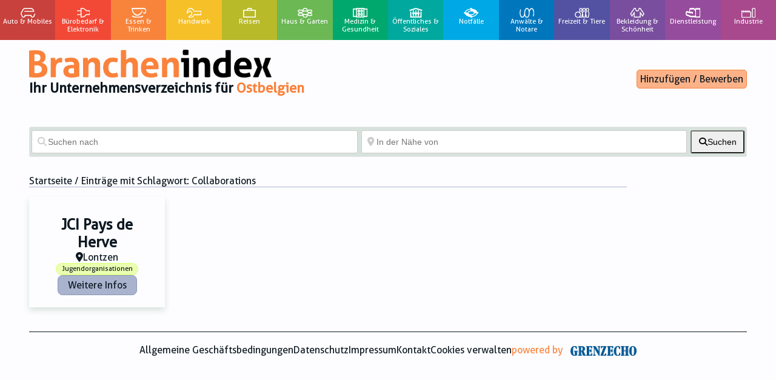

--- FILE ---
content_type: text/html; charset=UTF-8
request_url: https://branchenindex.be/places/tags/collaborations/
body_size: 43286
content:
<!DOCTYPE html>
<html dir="ltr" lang="de">
  <head>
    <meta name="viewport" content="width=device-width, initial-scale=1, user-scalable=no" />
    <meta charset="UTF-8">
    <title>
      Collaborations Archives - Branchenindex    </title>
    <meta name="theme-color" content="black" />
    <link rel="apple-touch-icon" sizes="180x180" href="https://branchenindex.be/apple-touch-icon.png">
    <link rel="icon" type="image/png" sizes="32x32" href="https://branchenindex.be/favicon-32x32.png">
    <link rel="icon" type="image/png" sizes="16x16" href="https://branchenindex.be/favicon-16x16.png">
    <link rel="mask-icon" href="https://branchenindex.be/safari-pinned-tab.svg" color="#5bbad5">
		<link rel="profile" href="http://gmpg.org/xfn/11">
		<link rel="pingback" href="https://branchenindex.be/xmlrpc.php">
    <link href="https://fonts.googleapis.com/css?family=Source+Sans+Pro:400,700,900&display=swap" rel="stylesheet" type='text/css' />
		<link href='https://fonts.googleapis.com/css?family=Open+Sans' rel='stylesheet' type='text/css' />

    <meta name='robots' content='index, follow, max-image-preview:large, max-snippet:-1, max-video-preview:-1' />

	<!-- This site is optimized with the Yoast SEO plugin v26.6 - https://yoast.com/wordpress/plugins/seo/ -->
	<link rel="canonical" href="https://branchenindex.be/places/tags/collaborations/" />
	<meta property="og:locale" content="de_DE" />
	<meta property="og:type" content="website" />
	<meta property="og:url" content="https://branchenindex.be/places/tags/collaborations/" />
	<meta property="og:site_name" content="Branchenindex" />
	<meta name="twitter:card" content="summary_large_image" />
	<script type="application/ld+json" class="yoast-schema-graph">{"@context":"https://schema.org","@graph":[{"@type":"CollectionPage","@id":"https://branchenindex.be/places/tags/collaborations/","url":"https://branchenindex.be/places/tags/collaborations/","name":"","isPartOf":{"@id":"https://branchenindex.be/#website"},"breadcrumb":{"@id":"https://branchenindex.be/places/tags/collaborations/#breadcrumb"},"inLanguage":"de"},{"@type":"BreadcrumbList","@id":"https://branchenindex.be/places/tags/collaborations/#breadcrumb","itemListElement":[{"@type":"ListItem","position":1,"name":"Home","item":"https://branchenindex.be/"},{"@type":"ListItem","position":2,"name":"Collaborations"}]},{"@type":"WebSite","@id":"https://branchenindex.be/#website","url":"https://branchenindex.be/","name":"Branchenindex","description":"Ihr Unternehmensverzeichnis für Ostbelgien","publisher":{"@id":"https://branchenindex.be/#organization"},"potentialAction":[{"@type":"SearchAction","target":{"@type":"EntryPoint","urlTemplate":"https://branchenindex.be/?s={search_term_string}"},"query-input":{"@type":"PropertyValueSpecification","valueRequired":true,"valueName":"search_term_string"}}],"inLanguage":"de"},{"@type":"Organization","@id":"https://branchenindex.be/#organization","name":"Branchenindex","url":"https://branchenindex.be/","logo":{"@type":"ImageObject","inLanguage":"de","@id":"https://branchenindex.be/#/schema/logo/image/","url":"https://branchenindex.be/wp-content/uploads/2022/12/branchenindex_neg.png","contentUrl":"https://branchenindex.be/wp-content/uploads/2022/12/branchenindex_neg.png","width":2151,"height":247,"caption":"Branchenindex"},"image":{"@id":"https://branchenindex.be/#/schema/logo/image/"},"sameAs":["https://www.facebook.com/Branchenindex.be"]}]}</script>
	<!-- / Yoast SEO plugin. -->


<link rel='dns-prefetch' href='//www.googletagmanager.com' />
<link rel='dns-prefetch' href='//use.fontawesome.com' />
<link rel="alternate" type="application/rss+xml" title="Branchenindex &raquo; Orte-Feed" href="https://branchenindex.be/places/feed/" />
<style id='wp-img-auto-sizes-contain-inline-css' type='text/css'>
img:is([sizes=auto i],[sizes^="auto," i]){contain-intrinsic-size:3000px 1500px}
/*# sourceURL=wp-img-auto-sizes-contain-inline-css */
</style>
<style id='wp-emoji-styles-inline-css' type='text/css'>

	img.wp-smiley, img.emoji {
		display: inline !important;
		border: none !important;
		box-shadow: none !important;
		height: 1em !important;
		width: 1em !important;
		margin: 0 0.07em !important;
		vertical-align: -0.1em !important;
		background: none !important;
		padding: 0 !important;
	}
/*# sourceURL=wp-emoji-styles-inline-css */
</style>
<link rel='stylesheet' id='wp-block-library-css' href='https://branchenindex.be/wp-includes/css/dist/block-library/style.min.css?ver=6.9' type='text/css' media='all' />
<style id='global-styles-inline-css' type='text/css'>
:root{--wp--preset--aspect-ratio--square: 1;--wp--preset--aspect-ratio--4-3: 4/3;--wp--preset--aspect-ratio--3-4: 3/4;--wp--preset--aspect-ratio--3-2: 3/2;--wp--preset--aspect-ratio--2-3: 2/3;--wp--preset--aspect-ratio--16-9: 16/9;--wp--preset--aspect-ratio--9-16: 9/16;--wp--preset--color--black: #000000;--wp--preset--color--cyan-bluish-gray: #abb8c3;--wp--preset--color--white: #ffffff;--wp--preset--color--pale-pink: #f78da7;--wp--preset--color--vivid-red: #cf2e2e;--wp--preset--color--luminous-vivid-orange: #ff6900;--wp--preset--color--luminous-vivid-amber: #fcb900;--wp--preset--color--light-green-cyan: #7bdcb5;--wp--preset--color--vivid-green-cyan: #00d084;--wp--preset--color--pale-cyan-blue: #8ed1fc;--wp--preset--color--vivid-cyan-blue: #0693e3;--wp--preset--color--vivid-purple: #9b51e0;--wp--preset--gradient--vivid-cyan-blue-to-vivid-purple: linear-gradient(135deg,rgb(6,147,227) 0%,rgb(155,81,224) 100%);--wp--preset--gradient--light-green-cyan-to-vivid-green-cyan: linear-gradient(135deg,rgb(122,220,180) 0%,rgb(0,208,130) 100%);--wp--preset--gradient--luminous-vivid-amber-to-luminous-vivid-orange: linear-gradient(135deg,rgb(252,185,0) 0%,rgb(255,105,0) 100%);--wp--preset--gradient--luminous-vivid-orange-to-vivid-red: linear-gradient(135deg,rgb(255,105,0) 0%,rgb(207,46,46) 100%);--wp--preset--gradient--very-light-gray-to-cyan-bluish-gray: linear-gradient(135deg,rgb(238,238,238) 0%,rgb(169,184,195) 100%);--wp--preset--gradient--cool-to-warm-spectrum: linear-gradient(135deg,rgb(74,234,220) 0%,rgb(151,120,209) 20%,rgb(207,42,186) 40%,rgb(238,44,130) 60%,rgb(251,105,98) 80%,rgb(254,248,76) 100%);--wp--preset--gradient--blush-light-purple: linear-gradient(135deg,rgb(255,206,236) 0%,rgb(152,150,240) 100%);--wp--preset--gradient--blush-bordeaux: linear-gradient(135deg,rgb(254,205,165) 0%,rgb(254,45,45) 50%,rgb(107,0,62) 100%);--wp--preset--gradient--luminous-dusk: linear-gradient(135deg,rgb(255,203,112) 0%,rgb(199,81,192) 50%,rgb(65,88,208) 100%);--wp--preset--gradient--pale-ocean: linear-gradient(135deg,rgb(255,245,203) 0%,rgb(182,227,212) 50%,rgb(51,167,181) 100%);--wp--preset--gradient--electric-grass: linear-gradient(135deg,rgb(202,248,128) 0%,rgb(113,206,126) 100%);--wp--preset--gradient--midnight: linear-gradient(135deg,rgb(2,3,129) 0%,rgb(40,116,252) 100%);--wp--preset--font-size--small: 13px;--wp--preset--font-size--medium: 20px;--wp--preset--font-size--large: 36px;--wp--preset--font-size--x-large: 42px;--wp--preset--spacing--20: 0.44rem;--wp--preset--spacing--30: 0.67rem;--wp--preset--spacing--40: 1rem;--wp--preset--spacing--50: 1.5rem;--wp--preset--spacing--60: 2.25rem;--wp--preset--spacing--70: 3.38rem;--wp--preset--spacing--80: 5.06rem;--wp--preset--shadow--natural: 6px 6px 9px rgba(0, 0, 0, 0.2);--wp--preset--shadow--deep: 12px 12px 50px rgba(0, 0, 0, 0.4);--wp--preset--shadow--sharp: 6px 6px 0px rgba(0, 0, 0, 0.2);--wp--preset--shadow--outlined: 6px 6px 0px -3px rgb(255, 255, 255), 6px 6px rgb(0, 0, 0);--wp--preset--shadow--crisp: 6px 6px 0px rgb(0, 0, 0);}:where(.is-layout-flex){gap: 0.5em;}:where(.is-layout-grid){gap: 0.5em;}body .is-layout-flex{display: flex;}.is-layout-flex{flex-wrap: wrap;align-items: center;}.is-layout-flex > :is(*, div){margin: 0;}body .is-layout-grid{display: grid;}.is-layout-grid > :is(*, div){margin: 0;}:where(.wp-block-columns.is-layout-flex){gap: 2em;}:where(.wp-block-columns.is-layout-grid){gap: 2em;}:where(.wp-block-post-template.is-layout-flex){gap: 1.25em;}:where(.wp-block-post-template.is-layout-grid){gap: 1.25em;}.has-black-color{color: var(--wp--preset--color--black) !important;}.has-cyan-bluish-gray-color{color: var(--wp--preset--color--cyan-bluish-gray) !important;}.has-white-color{color: var(--wp--preset--color--white) !important;}.has-pale-pink-color{color: var(--wp--preset--color--pale-pink) !important;}.has-vivid-red-color{color: var(--wp--preset--color--vivid-red) !important;}.has-luminous-vivid-orange-color{color: var(--wp--preset--color--luminous-vivid-orange) !important;}.has-luminous-vivid-amber-color{color: var(--wp--preset--color--luminous-vivid-amber) !important;}.has-light-green-cyan-color{color: var(--wp--preset--color--light-green-cyan) !important;}.has-vivid-green-cyan-color{color: var(--wp--preset--color--vivid-green-cyan) !important;}.has-pale-cyan-blue-color{color: var(--wp--preset--color--pale-cyan-blue) !important;}.has-vivid-cyan-blue-color{color: var(--wp--preset--color--vivid-cyan-blue) !important;}.has-vivid-purple-color{color: var(--wp--preset--color--vivid-purple) !important;}.has-black-background-color{background-color: var(--wp--preset--color--black) !important;}.has-cyan-bluish-gray-background-color{background-color: var(--wp--preset--color--cyan-bluish-gray) !important;}.has-white-background-color{background-color: var(--wp--preset--color--white) !important;}.has-pale-pink-background-color{background-color: var(--wp--preset--color--pale-pink) !important;}.has-vivid-red-background-color{background-color: var(--wp--preset--color--vivid-red) !important;}.has-luminous-vivid-orange-background-color{background-color: var(--wp--preset--color--luminous-vivid-orange) !important;}.has-luminous-vivid-amber-background-color{background-color: var(--wp--preset--color--luminous-vivid-amber) !important;}.has-light-green-cyan-background-color{background-color: var(--wp--preset--color--light-green-cyan) !important;}.has-vivid-green-cyan-background-color{background-color: var(--wp--preset--color--vivid-green-cyan) !important;}.has-pale-cyan-blue-background-color{background-color: var(--wp--preset--color--pale-cyan-blue) !important;}.has-vivid-cyan-blue-background-color{background-color: var(--wp--preset--color--vivid-cyan-blue) !important;}.has-vivid-purple-background-color{background-color: var(--wp--preset--color--vivid-purple) !important;}.has-black-border-color{border-color: var(--wp--preset--color--black) !important;}.has-cyan-bluish-gray-border-color{border-color: var(--wp--preset--color--cyan-bluish-gray) !important;}.has-white-border-color{border-color: var(--wp--preset--color--white) !important;}.has-pale-pink-border-color{border-color: var(--wp--preset--color--pale-pink) !important;}.has-vivid-red-border-color{border-color: var(--wp--preset--color--vivid-red) !important;}.has-luminous-vivid-orange-border-color{border-color: var(--wp--preset--color--luminous-vivid-orange) !important;}.has-luminous-vivid-amber-border-color{border-color: var(--wp--preset--color--luminous-vivid-amber) !important;}.has-light-green-cyan-border-color{border-color: var(--wp--preset--color--light-green-cyan) !important;}.has-vivid-green-cyan-border-color{border-color: var(--wp--preset--color--vivid-green-cyan) !important;}.has-pale-cyan-blue-border-color{border-color: var(--wp--preset--color--pale-cyan-blue) !important;}.has-vivid-cyan-blue-border-color{border-color: var(--wp--preset--color--vivid-cyan-blue) !important;}.has-vivid-purple-border-color{border-color: var(--wp--preset--color--vivid-purple) !important;}.has-vivid-cyan-blue-to-vivid-purple-gradient-background{background: var(--wp--preset--gradient--vivid-cyan-blue-to-vivid-purple) !important;}.has-light-green-cyan-to-vivid-green-cyan-gradient-background{background: var(--wp--preset--gradient--light-green-cyan-to-vivid-green-cyan) !important;}.has-luminous-vivid-amber-to-luminous-vivid-orange-gradient-background{background: var(--wp--preset--gradient--luminous-vivid-amber-to-luminous-vivid-orange) !important;}.has-luminous-vivid-orange-to-vivid-red-gradient-background{background: var(--wp--preset--gradient--luminous-vivid-orange-to-vivid-red) !important;}.has-very-light-gray-to-cyan-bluish-gray-gradient-background{background: var(--wp--preset--gradient--very-light-gray-to-cyan-bluish-gray) !important;}.has-cool-to-warm-spectrum-gradient-background{background: var(--wp--preset--gradient--cool-to-warm-spectrum) !important;}.has-blush-light-purple-gradient-background{background: var(--wp--preset--gradient--blush-light-purple) !important;}.has-blush-bordeaux-gradient-background{background: var(--wp--preset--gradient--blush-bordeaux) !important;}.has-luminous-dusk-gradient-background{background: var(--wp--preset--gradient--luminous-dusk) !important;}.has-pale-ocean-gradient-background{background: var(--wp--preset--gradient--pale-ocean) !important;}.has-electric-grass-gradient-background{background: var(--wp--preset--gradient--electric-grass) !important;}.has-midnight-gradient-background{background: var(--wp--preset--gradient--midnight) !important;}.has-small-font-size{font-size: var(--wp--preset--font-size--small) !important;}.has-medium-font-size{font-size: var(--wp--preset--font-size--medium) !important;}.has-large-font-size{font-size: var(--wp--preset--font-size--large) !important;}.has-x-large-font-size{font-size: var(--wp--preset--font-size--x-large) !important;}
/*# sourceURL=global-styles-inline-css */
</style>

<style id='classic-theme-styles-inline-css' type='text/css'>
/*! This file is auto-generated */
.wp-block-button__link{color:#fff;background-color:#32373c;border-radius:9999px;box-shadow:none;text-decoration:none;padding:calc(.667em + 2px) calc(1.333em + 2px);font-size:1.125em}.wp-block-file__button{background:#32373c;color:#fff;text-decoration:none}
/*# sourceURL=/wp-includes/css/classic-themes.min.css */
</style>
<link rel='stylesheet' id='select2-css' href='https://branchenindex.be/wp-content/plugins/geodirectory/assets/css/select2/select2.css?ver=2.8.149' type='text/css' media='all' />
<link rel='stylesheet' id='geodir-core-css' href='https://branchenindex.be/wp-content/plugins/geodirectory/assets/css/gd_core_frontend.css?ver=2.8.149' type='text/css' media='all' />
<link rel='stylesheet' id='geodir-adv-search-css' href='https://branchenindex.be/wp-content/plugins/geodir_advance_search_filters/assets/css/style.css?ver=2.1.0.7' type='text/css' media='all' />
<link rel='stylesheet' id='geodir-location-css-css' href='https://branchenindex.be/wp-content/plugins/geodir_location_manager/assets/css/geodir-location.css?ver=2.1.0.14' type='text/css' media='all' />
<link rel='stylesheet' id='geodir-pricing-css' href='https://branchenindex.be/wp-content/plugins/geodir_payment_manager/assets/css/style.css?ver=2.6.1.0' type='text/css' media='all' />
<link rel='stylesheet' id='menu-image-css' href='https://branchenindex.be/wp-content/plugins/menu-image/includes/css/menu-image.css?ver=3.13' type='text/css' media='all' />
<link rel='stylesheet' id='dashicons-css' href='https://branchenindex.be/wp-includes/css/dashicons.min.css?ver=6.9' type='text/css' media='all' />
<link rel='stylesheet' id='animate-css-css' href='https://branchenindex.be/wp-content/plugins/popup-addon-for-ninja-forms/css/animations.css?ver=6.9' type='text/css' media='all' />
<link rel='stylesheet' id='magnific-popup-css' href='https://branchenindex.be/wp-content/plugins/popup-addon-for-ninja-forms/css/magnific-popup.css?ver=6.9' type='text/css' media='all' />
<link rel='stylesheet' id='recaptcha-public-style-css' href='https://branchenindex.be/wp-content/plugins/geodir_recaptcha/assets/css/geodir_recaptcha_public.css?ver=2.0.0' type='text/css' media='all' />
<link rel='stylesheet' id='branchen-style-css' href='https://branchenindex.be/wp-content/themes/branchen-neu/style.css?ver=1.0.7' type='text/css' media='all' />
<link rel='stylesheet' id='ayecode-ui-css' href='https://branchenindex.be/wp-content/plugins/geodirectory/vendor/ayecode/wp-ayecode-ui/assets-v5/css/ayecode-ui-compatibility.css?ver=0.2.42' type='text/css' media='all' />
<style id='ayecode-ui-inline-css' type='text/css'>
body.modal-open #wpadminbar{z-index:999}.embed-responsive-16by9 .fluid-width-video-wrapper{padding:0!important;position:initial}
/*# sourceURL=ayecode-ui-inline-css */
</style>
<link rel='stylesheet' id='font-awesome-css' href='https://use.fontawesome.com/releases/v6.7.2/css/all.css?wpfas=true' type='text/css' media='all' />
<script type="text/javascript" src="https://branchenindex.be/wp-includes/js/jquery/jquery.min.js?ver=3.7.1" id="jquery-core-js"></script>
<script type="text/javascript" id="jquery-core-js-after">
/* <![CDATA[ */
window.gdSetMap = window.gdSetMap || 'auto';window.gdLoadMap = window.gdLoadMap || '';
//# sourceURL=jquery-core-js-after
/* ]]> */
</script>
<script type="text/javascript" src="https://branchenindex.be/wp-includes/js/jquery/jquery-migrate.min.js?ver=3.4.1" id="jquery-migrate-js"></script>
<script type="text/javascript" id="jquery-js-after">
/* <![CDATA[ */
window.gdSetMap = window.gdSetMap || 'auto';window.gdLoadMap = window.gdLoadMap || '';
//# sourceURL=jquery-js-after
/* ]]> */
</script>
<script type="text/javascript" src="https://branchenindex.be/wp-content/plugins/geodirectory/assets/js/select2/select2.full.min.js?ver=4.0.4" id="select2-js"></script>
<script type="text/javascript" src="https://branchenindex.be/wp-content/plugins/geodirectory/vendor/ayecode/wp-ayecode-ui/assets-v5/js/bootstrap.bundle.min.js?ver=0.2.42" id="bootstrap-js-bundle-js"></script>
<script type="text/javascript" id="bootstrap-js-bundle-js-after">
/* <![CDATA[ */
function aui_init_greedy_nav(){jQuery('nav.greedy').each(function(i,obj){if(jQuery(this).hasClass("being-greedy")){return true}jQuery(this).addClass('navbar-expand');jQuery(this).off('shown.bs.tab').on('shown.bs.tab',function(e){if(jQuery(e.target).closest('.dropdown-menu').hasClass('greedy-links')){jQuery(e.target).closest('.greedy').find('.greedy-btn.dropdown').attr('aria-expanded','false');jQuery(e.target).closest('.greedy-links').removeClass('show').addClass('d-none')}});jQuery(document).off('mousemove','.greedy-btn').on('mousemove','.greedy-btn',function(e){jQuery('.dropdown-menu.greedy-links').removeClass('d-none')});var $vlinks='';var $dDownClass='';var ddItemClass='greedy-nav-item';if(jQuery(this).find('.navbar-nav').length){if(jQuery(this).find('.navbar-nav').hasClass("being-greedy")){return true}$vlinks=jQuery(this).find('.navbar-nav').addClass("being-greedy w-100").removeClass('overflow-hidden')}else if(jQuery(this).find('.nav').length){if(jQuery(this).find('.nav').hasClass("being-greedy")){return true}$vlinks=jQuery(this).find('.nav').addClass("being-greedy w-100").removeClass('overflow-hidden');$dDownClass=' mt-0 p-0 zi-5 ';ddItemClass+=' mt-0 me-0'}else{return false}jQuery($vlinks).append('<li class="nav-item list-unstyled ml-auto greedy-btn d-none dropdown"><button data-bs-toggle="collapse" class="nav-link greedy-nav-link" role="button"><i class="fas fa-ellipsis-h"></i> <span class="greedy-count badge bg-dark rounded-pill"></span></button><ul class="greedy-links dropdown-menu dropdown-menu-end '+$dDownClass+'"></ul></li>');var $hlinks=jQuery(this).find('.greedy-links');var $btn=jQuery(this).find('.greedy-btn');var numOfItems=0;var totalSpace=0;var closingTime=1000;var breakWidths=[];$vlinks.children().outerWidth(function(i,w){totalSpace+=w;numOfItems+=1;breakWidths.push(totalSpace)});var availableSpace,numOfVisibleItems,requiredSpace,buttonSpace,timer;function check(){buttonSpace=$btn.width();availableSpace=$vlinks.width()-10;numOfVisibleItems=$vlinks.children().length;requiredSpace=breakWidths[numOfVisibleItems-1];if(numOfVisibleItems>1&&requiredSpace>availableSpace){var $li=$vlinks.children().last().prev();$li.removeClass('nav-item').addClass(ddItemClass);if(!jQuery($hlinks).children().length){$li.find('.nav-link').addClass('w-100 dropdown-item rounded-0 rounded-bottom')}else{jQuery($hlinks).find('.nav-link').removeClass('rounded-top');$li.find('.nav-link').addClass('w-100 dropdown-item rounded-0 rounded-top')}$li.prependTo($hlinks);numOfVisibleItems-=1;check()}else if(availableSpace>breakWidths[numOfVisibleItems]){$hlinks.children().first().insertBefore($btn);numOfVisibleItems+=1;check()}jQuery($btn).find(".greedy-count").html(numOfItems-numOfVisibleItems);if(numOfVisibleItems===numOfItems){$btn.addClass('d-none')}else $btn.removeClass('d-none')}jQuery(window).on("resize",function(){check()});check()})}function aui_select2_locale(){var aui_select2_params={"i18n_select_state_text":"Select an option\u2026","i18n_no_matches":"No matches found","i18n_ajax_error":"Loading failed","i18n_input_too_short_1":"Please enter 1 or more characters","i18n_input_too_short_n":"Please enter %item% or more characters","i18n_input_too_long_1":"Please delete 1 character","i18n_input_too_long_n":"Please delete %item% characters","i18n_selection_too_long_1":"You can only select 1 item","i18n_selection_too_long_n":"You can only select %item% items","i18n_load_more":"Loading more results\u2026","i18n_searching":"Searching\u2026"};return{theme:"bootstrap-5",width:jQuery(this).data('width')?jQuery(this).data('width'):jQuery(this).hasClass('w-100')?'100%':'style',placeholder:jQuery(this).data('placeholder'),language:{errorLoading:function(){return aui_select2_params.i18n_searching},inputTooLong:function(args){var overChars=args.input.length-args.maximum;if(1===overChars){return aui_select2_params.i18n_input_too_long_1}return aui_select2_params.i18n_input_too_long_n.replace('%item%',overChars)},inputTooShort:function(args){var remainingChars=args.minimum-args.input.length;if(1===remainingChars){return aui_select2_params.i18n_input_too_short_1}return aui_select2_params.i18n_input_too_short_n.replace('%item%',remainingChars)},loadingMore:function(){return aui_select2_params.i18n_load_more},maximumSelected:function(args){if(args.maximum===1){return aui_select2_params.i18n_selection_too_long_1}return aui_select2_params.i18n_selection_too_long_n.replace('%item%',args.maximum)},noResults:function(){return aui_select2_params.i18n_no_matches},searching:function(){return aui_select2_params.i18n_searching}}}}function aui_init_select2(){var select2_args=jQuery.extend({},aui_select2_locale());jQuery("select.aui-select2").each(function(){if(!jQuery(this).hasClass("select2-hidden-accessible")){jQuery(this).select2(select2_args)}})}function aui_time_ago(selector){var aui_timeago_params={"prefix_ago":"","suffix_ago":" ago","prefix_after":"after ","suffix_after":"","seconds":"less than a minute","minute":"about a minute","minutes":"%d minutes","hour":"about an hour","hours":"about %d hours","day":"a day","days":"%d days","month":"about a month","months":"%d months","year":"about a year","years":"%d years"};var templates={prefix:aui_timeago_params.prefix_ago,suffix:aui_timeago_params.suffix_ago,seconds:aui_timeago_params.seconds,minute:aui_timeago_params.minute,minutes:aui_timeago_params.minutes,hour:aui_timeago_params.hour,hours:aui_timeago_params.hours,day:aui_timeago_params.day,days:aui_timeago_params.days,month:aui_timeago_params.month,months:aui_timeago_params.months,year:aui_timeago_params.year,years:aui_timeago_params.years};var template=function(t,n){return templates[t]&&templates[t].replace(/%d/i,Math.abs(Math.round(n)))};var timer=function(time){if(!time)return;time=time.replace(/\.\d+/,"");time=time.replace(/-/,"/").replace(/-/,"/");time=time.replace(/T/," ").replace(/Z/," UTC");time=time.replace(/([\+\-]\d\d)\:?(\d\d)/," $1$2");time=new Date(time*1000||time);var now=new Date();var seconds=((now.getTime()-time)*.001)>>0;var minutes=seconds/60;var hours=minutes/60;var days=hours/24;var years=days/365;return templates.prefix+(seconds<45&&template('seconds',seconds)||seconds<90&&template('minute',1)||minutes<45&&template('minutes',minutes)||minutes<90&&template('hour',1)||hours<24&&template('hours',hours)||hours<42&&template('day',1)||days<30&&template('days',days)||days<45&&template('month',1)||days<365&&template('months',days/30)||years<1.5&&template('year',1)||template('years',years))+templates.suffix};var elements=document.getElementsByClassName(selector);if(selector&&elements&&elements.length){for(var i in elements){var $el=elements[i];if(typeof $el==='object'){$el.innerHTML='<i class="far fa-clock"></i> '+timer($el.getAttribute('title')||$el.getAttribute('datetime'))}}}setTimeout(function(){aui_time_ago(selector)},60000)}function aui_init_tooltips(){jQuery('[data-bs-toggle="tooltip"]').tooltip();jQuery('[data-bs-toggle="popover"]').popover();jQuery('[data-bs-toggle="popover-html"]').popover({html:true,sanitize:false});jQuery('[data-bs-toggle="popover"],[data-bs-toggle="popover-html"]').on('inserted.bs.popover',function(){jQuery('body > .popover').wrapAll("<div class='bsui' />")})}$aui_doing_init_flatpickr=false;function aui_init_flatpickr(){if(typeof jQuery.fn.flatpickr==="function"&&!$aui_doing_init_flatpickr){$aui_doing_init_flatpickr=true;try{flatpickr.localize({weekdays:{shorthand:['Sun','Mon','Tue','Wed','Thu','Fri','Sat'],longhand:['Sun','Mon','Tue','Wed','Thu','Fri','Sat'],},months:{shorthand:['Jan','Feb','Mar','Apr','May','Jun','Jul','Aug','Sep','Oct','Nov','Dec'],longhand:['January','February','March','April','May','June','July','August','September','October','November','December'],},daysInMonth:[31,28,31,30,31,30,31,31,30,31,30,31],firstDayOfWeek:1,ordinal:function(nth){var s=nth%100;if(s>3&&s<21)return"th";switch(s%10){case 1:return"st";case 2:return"nd";case 3:return"rd";default:return"th"}},rangeSeparator:' to ',weekAbbreviation:'Wk',scrollTitle:'Scroll to increment',toggleTitle:'Click to toggle',amPM:['AM','PM'],yearAriaLabel:'Year',hourAriaLabel:'Hour',minuteAriaLabel:'Minute',time_24hr:false})}catch(err){console.log(err.message)}jQuery('input[data-aui-init="flatpickr"]:not(.flatpickr-input)').flatpickr()}$aui_doing_init_flatpickr=false}$aui_doing_init_iconpicker=false;function aui_init_iconpicker(){if(typeof jQuery.fn.iconpicker==="function"&&!$aui_doing_init_iconpicker){$aui_doing_init_iconpicker=true;jQuery('input[data-aui-init="iconpicker"]:not(.iconpicker-input)').iconpicker()}$aui_doing_init_iconpicker=false}function aui_modal_iframe($title,$url,$footer,$dismissible,$class,$dialog_class,$body_class,responsive){if(!$body_class){$body_class='p-0'}var wClass='text-center position-absolute w-100 text-dark overlay overlay-white p-0 m-0 d-flex justify-content-center align-items-center';var wStyle='';var sStyle='';var $body="",sClass="w-100 p-0 m-0";if(responsive){$body+='<div class="embed-responsive embed-responsive-16by9 ratio ratio-16x9">';wClass+=' h-100';sClass+=' embed-responsive-item'}else{wClass+=' vh-100';sClass+=' vh-100';wStyle+=' height: 90vh !important;';sStyle+=' height: 90vh !important;'}$body+='<div class="ac-preview-loading '+wClass+'" style="left:0;top:0;'+wStyle+'"><div class="spinner-border" role="status"></div></div>';$body+='<iframe id="embedModal-iframe" class="'+sClass+'" style="'+sStyle+'" src="" width="100%" height="100%" frameborder="0" allowtransparency="true"></iframe>';if(responsive){$body+='</div>'}$m=aui_modal($title,$body,$footer,$dismissible,$class,$dialog_class,$body_class);const auiModal=document.getElementById('aui-modal');auiModal.addEventListener('shown.bs.modal',function(e){iFrame=jQuery('#embedModal-iframe');jQuery('.ac-preview-loading').removeClass('d-none').addClass('d-flex');iFrame.attr({src:$url});iFrame.load(function(){jQuery('.ac-preview-loading').removeClass('d-flex').addClass('d-none')})});return $m}function aui_modal($title,$body,$footer,$dismissible,$class,$dialog_class,$body_class){if(!$class){$class=''}if(!$dialog_class){$dialog_class=''}if(!$body){$body='<div class="text-center"><div class="spinner-border" role="status"></div></div>'}jQuery('.aui-modal').remove();jQuery('.modal-backdrop').remove();jQuery('body').css({overflow:'','padding-right':''});var $modal='';$modal+='<div id="aui-modal" class="modal aui-modal fade shadow bsui '+$class+'" tabindex="-1">'+'<div class="modal-dialog modal-dialog-centered '+$dialog_class+'">'+'<div class="modal-content border-0 shadow">';if($title){$modal+='<div class="modal-header">'+'<h5 class="modal-title">'+$title+'</h5>';if($dismissible){$modal+='<button type="button" class="btn-close" data-bs-dismiss="modal" aria-label="Close">'+'</button>'}$modal+='</div>'}$modal+='<div class="modal-body '+$body_class+'">'+$body+'</div>';if($footer){$modal+='<div class="modal-footer">'+$footer+'</div>'}$modal+='</div>'+'</div>'+'</div>';jQuery('body').append($modal);const ayeModal=new bootstrap.Modal('.aui-modal',{});ayeModal.show()}function aui_conditional_fields(form){jQuery(form).find(".aui-conditional-field").each(function(){var $element_require=jQuery(this).data('element-require');if($element_require){$element_require=$element_require.replace("&#039;","'");$element_require=$element_require.replace("&quot;",'"');if(aui_check_form_condition($element_require,form)){jQuery(this).removeClass('d-none')}else{jQuery(this).addClass('d-none')}}})}function aui_check_form_condition(condition,form){if(form){condition=condition.replace(/\(form\)/g,"('"+form+"')")}return new Function("return "+condition+";")()}jQuery.fn.aui_isOnScreen=function(){var win=jQuery(window);var viewport={top:win.scrollTop(),left:win.scrollLeft()};viewport.right=viewport.left+win.width();viewport.bottom=viewport.top+win.height();var bounds=this.offset();bounds.right=bounds.left+this.outerWidth();bounds.bottom=bounds.top+this.outerHeight();return(!(viewport.right<bounds.left||viewport.left>bounds.right||viewport.bottom<bounds.top||viewport.top>bounds.bottom))};function aui_carousel_maybe_show_multiple_items($carousel){var $items={};var $item_count=0;if(!jQuery($carousel).find('.carousel-inner-original').length){jQuery($carousel).append('<div class="carousel-inner-original d-none">'+jQuery($carousel).find('.carousel-inner').html().replaceAll('carousel-item','not-carousel-item')+'</div>')}jQuery($carousel).find('.carousel-inner-original .not-carousel-item').each(function(){$items[$item_count]=jQuery(this).html();$item_count++});if(!$item_count){return}if(jQuery(window).width()<=576){if(jQuery($carousel).find('.carousel-inner').hasClass('aui-multiple-items')&&jQuery($carousel).find('.carousel-inner-original').length){jQuery($carousel).find('.carousel-inner').removeClass('aui-multiple-items').html(jQuery($carousel).find('.carousel-inner-original').html().replaceAll('not-carousel-item','carousel-item'));jQuery($carousel).find(".carousel-indicators li").removeClass("d-none")}}else{var $md_count=jQuery($carousel).data('limit_show');var $md_cols_count=jQuery($carousel).data('cols_show');var $new_items='';var $new_items_count=0;var $new_item_count=0;var $closed=true;Object.keys($items).forEach(function(key,index){if(index!=0&&Number.isInteger(index/$md_count)){$new_items+='</div></div>';$closed=true}if(index==0||Number.isInteger(index/$md_count)){$row_cols_class=$md_cols_count?' g-lg-4 g-3 row-cols-1 row-cols-lg-'+$md_cols_count:'';$active=index==0?'active':'';$new_items+='<div class="carousel-item '+$active+'"><div class="row'+$row_cols_class+' ">';$closed=false;$new_items_count++;$new_item_count=0}$new_items+='<div class="col ">'+$items[index]+'</div>';$new_item_count++});if(!$closed){if($md_count-$new_item_count>0){$placeholder_count=$md_count-$new_item_count;while($placeholder_count>0){$new_items+='<div class="col "></div>';$placeholder_count--}}$new_items+='</div></div>'}jQuery($carousel).find('.carousel-inner').addClass('aui-multiple-items').html($new_items);jQuery($carousel).find('.carousel-item.active img').each(function(){if(real_srcset=jQuery(this).attr("data-srcset")){if(!jQuery(this).attr("srcset"))jQuery(this).attr("srcset",real_srcset)}if(real_src=jQuery(this).attr("data-src")){if(!jQuery(this).attr("srcset"))jQuery(this).attr("src",real_src)}});$hide_count=$new_items_count-1;jQuery($carousel).find(".carousel-indicators li:gt("+$hide_count+")").addClass("d-none")}jQuery(window).trigger("aui_carousel_multiple")}function aui_init_carousel_multiple_items(){jQuery(window).on("resize",function(){jQuery('.carousel-multiple-items').each(function(){aui_carousel_maybe_show_multiple_items(this)})});jQuery('.carousel-multiple-items').each(function(){aui_carousel_maybe_show_multiple_items(this)})}function init_nav_sub_menus(){jQuery('.navbar-multi-sub-menus').each(function(i,obj){if(jQuery(this).hasClass("has-sub-sub-menus")){return true}jQuery(this).addClass('has-sub-sub-menus');jQuery(this).find('.dropdown-menu a.dropdown-toggle').on('click',function(e){var $el=jQuery(this);$el.toggleClass('active-dropdown');var $parent=jQuery(this).offsetParent(".dropdown-menu");if(!jQuery(this).next().hasClass('show')){jQuery(this).parents('.dropdown-menu').first().find('.show').removeClass("show")}var $subMenu=jQuery(this).next(".dropdown-menu");$subMenu.toggleClass('show');jQuery(this).parent("li").toggleClass('show');jQuery(this).parents('li.nav-item.dropdown.show').on('hidden.bs.dropdown',function(e){jQuery('.dropdown-menu .show').removeClass("show");$el.removeClass('active-dropdown')});if(!$parent.parent().hasClass('navbar-nav')){$el.next().addClass('position-relative border-top border-bottom')}return false})})}function aui_lightbox_embed($link,ele){ele.preventDefault();jQuery('.aui-carousel-modal').remove();var $modal='<div class="modal fade aui-carousel-modal bsui" id="aui-carousel-modal" tabindex="-1" role="dialog" aria-labelledby="aui-modal-title" aria-hidden="true"><div class="modal-dialog modal-dialog-centered modal-xl mw-100"><div class="modal-content bg-transparent border-0 shadow-none"><div class="modal-header"><h5 class="modal-title" id="aui-modal-title"></h5></div><div class="modal-body text-center"><i class="fas fa-circle-notch fa-spin fa-3x"></i></div></div></div></div>';jQuery('body').append($modal);const ayeModal=new bootstrap.Modal('.aui-carousel-modal',{});const myModalEl=document.getElementById('aui-carousel-modal');myModalEl.addEventListener('hidden.bs.modal',event=>{jQuery(".aui-carousel-modal iframe").attr('src','')});jQuery('.aui-carousel-modal').on('shown.bs.modal',function(e){jQuery('.aui-carousel-modal .carousel-item.active').find('iframe').each(function(){var $iframe=jQuery(this);$iframe.parent().find('.ac-preview-loading').removeClass('d-none').addClass('d-flex');if(!$iframe.attr('src')&&$iframe.data('src')){$iframe.attr('src',$iframe.data('src'))}$iframe.on('load',function(){setTimeout(function(){$iframe.parent().find('.ac-preview-loading').removeClass('d-flex').addClass('d-none')},1250)})})});$container=jQuery($link).closest('.aui-gallery');$clicked_href=jQuery($link).attr('href');$images=[];$container.find('.aui-lightbox-image, .aui-lightbox-iframe').each(function(){var a=this;var href=jQuery(a).attr('href');if(href){$images.push(href)}});if($images.length){var $carousel='<div id="aui-embed-slider-modal" class="carousel slide" >';if($images.length>1){$i=0;$carousel+='<ol class="carousel-indicators position-fixed">';$container.find('.aui-lightbox-image, .aui-lightbox-iframe').each(function(){$active=$clicked_href==jQuery(this).attr('href')?'active':'';$carousel+='<li data-bs-target="#aui-embed-slider-modal" data-bs-slide-to="'+$i+'" class="'+$active+'"></li>';$i++});$carousel+='</ol>'}$i=0;$rtl_class='justify-content-start';$carousel+='<div class="carousel-inner d-flex align-items-center '+$rtl_class+'">';$container.find('.aui-lightbox-image').each(function(){var a=this;var href=jQuery(a).attr('href');$active=$clicked_href==jQuery(this).attr('href')?'active':'';$carousel+='<div class="carousel-item '+$active+'"><div>';var css_height=window.innerWidth>window.innerHeight?'90vh':'auto';var srcset=jQuery(a).find('img').attr('srcset');var sizes='';if(srcset){var sources=srcset.split(',').map(s=>{var parts=s.trim().split(' ');return{width:parseInt(parts[1].replace('w','')),descriptor:parts[1].replace('w','px')}}).sort((a,b)=>b.width-a.width);sizes=sources.map((source,index,array)=>{if(index===0){return `${source.descriptor}`}else{return `(max-width:${source.width-1}px)${array[index-1].descriptor}`}}).reverse().join(', ')}var img=href?jQuery(a).find('img').clone().attr('src',href).attr('sizes',sizes).removeClass().addClass('mx-auto d-block w-auto rounded').css({'max-height':css_height,'max-width':'98%'}).get(0).outerHTML:jQuery(a).find('img').clone().removeClass().addClass('mx-auto d-block w-auto rounded').css({'max-height':css_height,'max-width':'98%'}).get(0).outerHTML;$carousel+=img;if(jQuery(a).parent().find('.carousel-caption').length){$carousel+=jQuery(a).parent().find('.carousel-caption').clone().removeClass('sr-only visually-hidden').get(0).outerHTML}else if(jQuery(a).parent().find('.figure-caption').length){$carousel+=jQuery(a).parent().find('.figure-caption').clone().removeClass('sr-only visually-hidden').addClass('carousel-caption').get(0).outerHTML}$carousel+='</div></div>';$i++});$container.find('.aui-lightbox-iframe').each(function(){var a=this;var css_height=window.innerWidth>window.innerHeight?'90vh;':'auto;';var styleWidth=$images.length>1?'max-width:70%;':'';$active=$clicked_href==jQuery(this).attr('href')?'active':'';$carousel+='<div class="carousel-item '+$active+'"><div class="modal-xl mx-auto ratio ratio-16x9" style="max-height:'+css_height+styleWidth+'">';var url=jQuery(a).attr('href');var iframe='<div class="ac-preview-loading text-light d-none" style="left:0;top:0;height:'+css_height+'"><div class="spinner-border m-auto" role="status"></div></div>';iframe+='<iframe class="aui-carousel-iframe" style="height:'+css_height+'" src="" data-src="'+url+'?rel=0&amp;showinfo=0&amp;modestbranding=1&amp;autoplay=1" allow="autoplay"></iframe>';var img=iframe;$carousel+=img;$carousel+='</div></div>';$i++});$carousel+='</div>';if($images.length>1){$carousel+='<a class="carousel-control-prev" href="#aui-embed-slider-modal" role="button" data-bs-slide="prev">';$carousel+='<span class="carousel-control-prev-icon" aria-hidden="true"></span>';$carousel+=' <a class="carousel-control-next" href="#aui-embed-slider-modal" role="button" data-bs-slide="next">';$carousel+='<span class="carousel-control-next-icon" aria-hidden="true"></span>';$carousel+='</a>'}$carousel+='</div>';var $close='<button type="button" class="btn-close btn-close-white text-end position-fixed" style="right: 20px;top: 10px; z-index: 1055;" data-bs-dismiss="modal" aria-label="Close"></button>';jQuery('.aui-carousel-modal .modal-content').html($carousel).prepend($close);ayeModal.show();try{if('ontouchstart'in document.documentElement||navigator.maxTouchPoints>0){let _bsC=new bootstrap.Carousel('#aui-embed-slider-modal')}}catch(err){}}}function aui_init_lightbox_embed(){jQuery('.aui-lightbox-image, .aui-lightbox-iframe').off('click').on("click",function(ele){aui_lightbox_embed(this,ele)})}function aui_init_modal_iframe(){jQuery('.aui-has-embed, [data-aui-embed="iframe"]').each(function(e){if(!jQuery(this).hasClass('aui-modal-iframed')&&jQuery(this).data('embed-url')){jQuery(this).addClass('aui-modal-iframed');jQuery(this).on("click",function(e1){aui_modal_iframe('',jQuery(this).data('embed-url'),'',true,'','modal-lg','aui-modal-iframe p-0',true);return false})}})}$aui_doing_toast=false;function aui_toast($id,$type,$title,$title_small,$body,$time,$can_close){if($aui_doing_toast){setTimeout(function(){aui_toast($id,$type,$title,$title_small,$body,$time,$can_close)},500);return}$aui_doing_toast=true;if($can_close==null){$can_close=false}if($time==''||$time==null){$time=3000}if(document.getElementById($id)){jQuery('#'+$id).toast('show');setTimeout(function(){$aui_doing_toast=false},500);return}var uniqid=Date.now();if($id){uniqid=$id}$op="";$tClass='';$thClass='';$icon="";if($type=='success'){$op="opacity:.92;";$tClass='alert bg-success w-auto';$thClass='bg-transparent border-0 text-white';$icon="<div class='h5 m-0 p-0'><i class='fas fa-check-circle me-2'></i></div>"}else if($type=='error'||$type=='danger'){$op="opacity:.92;";$tClass='alert bg-danger  w-auto';$thClass='bg-transparent border-0 text-white';$icon="<div class='h5 m-0 p-0'><i class='far fa-times-circle me-2'></i></div>"}else if($type=='info'){$op="opacity:.92;";$tClass='alert bg-info  w-auto';$thClass='bg-transparent border-0 text-white';$icon="<div class='h5 m-0 p-0'><i class='fas fa-info-circle me-2'></i></div>"}else if($type=='warning'){$op="opacity:.92;";$tClass='alert bg-warning  w-auto';$thClass='bg-transparent border-0 text-dark';$icon="<div class='h5 m-0 p-0'><i class='fas fa-exclamation-triangle me-2'></i></div>"}if(!document.getElementById("aui-toasts")){jQuery('body').append('<div class="bsui" id="aui-toasts"><div class="position-fixed aui-toast-bottom-right pr-3 pe-3 mb-1" style="z-index: 500000;right: 0;bottom: 0;'+$op+'"></div></div>')}$toast='<div id="'+uniqid+'" class="toast fade hide shadow hover-shadow '+$tClass+'" style="" role="alert" aria-live="assertive" aria-atomic="true" data-bs-delay="'+$time+'">';if($type||$title||$title_small){$toast+='<div class="toast-header '+$thClass+'">';if($icon){$toast+=$icon}if($title){$toast+='<strong class="me-auto">'+$title+'</strong>'}if($title_small){$toast+='<small>'+$title_small+'</small>'}if($can_close){$toast+='<button type="button" class="ms-2 mb-1 btn-close" data-bs-dismiss="toast" aria-label="Close"></button>'}$toast+='</div>'}if($body){$toast+='<div class="toast-body">'+$body+'</div>'}$toast+='</div>';jQuery('.aui-toast-bottom-right').prepend($toast);jQuery('#'+uniqid).toast('show');setTimeout(function(){$aui_doing_toast=false},500)}function aui_init_counters(){const animNum=(EL)=>{if(EL._isAnimated)return;EL._isAnimated=true;let end=EL.dataset.auiend;let start=EL.dataset.auistart;let duration=EL.dataset.auiduration?EL.dataset.auiduration:2000;let seperator=EL.dataset.auisep?EL.dataset.auisep:'';jQuery(EL).prop('Counter',start).animate({Counter:end},{duration:Math.abs(duration),easing:'swing',step:function(now){const text=seperator?(Math.ceil(now)).toLocaleString('en-US'):Math.ceil(now);const html=seperator?text.split(",").map(n=>`<span class="count">${n}</span>`).join(","):text;if(seperator&&seperator!=','){html.replace(',',seperator)}jQuery(this).html(html)}})};const inViewport=(entries,observer)=>{entries.forEach(entry=>{if(entry.isIntersecting)animNum(entry.target)})};jQuery("[data-auicounter]").each((i,EL)=>{const observer=new IntersectionObserver(inViewport);observer.observe(EL)})}function aui_init(){aui_init_counters();init_nav_sub_menus();aui_init_tooltips();aui_init_select2();aui_init_flatpickr();aui_init_iconpicker();aui_init_greedy_nav();aui_time_ago('timeago');aui_init_carousel_multiple_items();aui_init_lightbox_embed();aui_init_modal_iframe()}jQuery(window).on("load",function(){aui_init()});jQuery(function($){var ua=navigator.userAgent.toLowerCase();var isiOS=ua.match(/(iphone|ipod|ipad)/);if(isiOS){var pS=0;pM=parseFloat($('body').css('marginTop'));$(document).on('show.bs.modal',function(){pS=window.scrollY;$('body').css({marginTop:-pS,overflow:'hidden',position:'fixed',})}).on('hidden.bs.modal',function(){$('body').css({marginTop:pM,overflow:'visible',position:'inherit',});window.scrollTo(0,pS)})}$(document).on('slide.bs.carousel',function(el){var $_modal=$(el.relatedTarget).closest('.aui-carousel-modal:visible').length?$(el.relatedTarget).closest('.aui-carousel-modal:visible'):'';if($_modal&&$_modal.find('.carousel-item iframe.aui-carousel-iframe').length){$_modal.find('.carousel-item.active iframe.aui-carousel-iframe').each(function(){if($(this).attr('src')){$(this).data('src',$(this).attr('src'));$(this).attr('src','')}});if($(el.relatedTarget).find('iframe.aui-carousel-iframe').length){$(el.relatedTarget).find('.ac-preview-loading').removeClass('d-none').addClass('d-flex');var $cIframe=$(el.relatedTarget).find('iframe.aui-carousel-iframe');if(!$cIframe.attr('src')&&$cIframe.data('src')){$cIframe.attr('src',$cIframe.data('src'))}$cIframe.on('load',function(){setTimeout(function(){$_modal.find('.ac-preview-loading').removeClass('d-flex').addClass('d-none')},1250)})}}})});var aui_confirm=function(message,okButtonText,cancelButtonText,isDelete,large){okButtonText=okButtonText||'Yes';cancelButtonText=cancelButtonText||'Cancel';message=message||'Are you sure?';sizeClass=large?'':'modal-sm';btnClass=isDelete?'btn-danger':'btn-primary';deferred=jQuery.Deferred();var $body="";$body+="<h3 class='h4 py-3 text-center text-dark'>"+message+"</h3>";$body+="<div class='d-flex'>";$body+="<button class='btn btn-outline-secondary w-50 btn-round' data-bs-dismiss='modal'  onclick='deferred.resolve(false);'>"+cancelButtonText+"</button>";$body+="<button class='btn "+btnClass+" ms-2 w-50 btn-round' data-bs-dismiss='modal'  onclick='deferred.resolve(true);'>"+okButtonText+"</button>";$body+="</div>";$modal=aui_modal('',$body,'',false,'',sizeClass);return deferred.promise()};function aui_flip_color_scheme_on_scroll($value,$iframe){if(!$value)$value=window.scrollY;var navbar=$iframe?$iframe.querySelector('.color-scheme-flip-on-scroll'):document.querySelector('.color-scheme-flip-on-scroll');if(navbar==null)return;let cs_original=navbar.dataset.cso;let cs_scroll=navbar.dataset.css;if(!cs_scroll&&!cs_original){if(navbar.classList.contains('navbar-light')){cs_original='navbar-light';cs_scroll='navbar-dark'}else if(navbar.classList.contains('navbar-dark')){cs_original='navbar-dark';cs_scroll='navbar-light'}navbar.dataset.cso=cs_original;navbar.dataset.css=cs_scroll}if($value>0||navbar.classList.contains('nav-menu-open')){navbar.classList.remove(cs_original);navbar.classList.add(cs_scroll)}else{navbar.classList.remove(cs_scroll);navbar.classList.add(cs_original)}}window.onscroll=function(){aui_set_data_scroll();aui_flip_color_scheme_on_scroll()};function aui_set_data_scroll(){document.documentElement.dataset.scroll=window.scrollY}aui_set_data_scroll();aui_flip_color_scheme_on_scroll();
//# sourceURL=bootstrap-js-bundle-js-after
/* ]]> */
</script>
<script type="text/javascript" id="geodir-js-extra">
/* <![CDATA[ */
var geodir_params = {"siteurl":"https://branchenindex.be","plugin_url":"https://branchenindex.be/wp-content/plugins/geodirectory","ajax_url":"https://branchenindex.be/wp-admin/admin-ajax.php","gd_ajax_url":"https://branchenindex.be/wp-admin/admin-ajax.php","has_gd_ajax":"0","gd_modal":"0","is_rtl":"","basic_nonce":"6d993f3caa","text_add_fav":"Zu Favoriten hinzuf\u00fcgen","text_fav":"Favorit","text_remove_fav":"Aus Favoriten entfernen","text_unfav":"Von Favoriten entfernen","icon_fav":"fas fa-heart","icon_unfav":"fas fa-heart","api_url":"https://branchenindex.be/wp-json/geodir/v2/","location_base_url":"https://branchenindex.be/location/","location_url":"https://branchenindex.be/location/","search_base_url":"https://branchenindex.be/search/","custom_field_not_blank_var":"Feldbezeichnung darf nicht leer sein.","custom_field_not_special_char":"Bitte verwende keine Leerzeichen oder Sonderzeichen f\u00fcr den Namen des HTML-name-Attributs.","custom_field_unique_name":"Feldkennung muss eindeutig sein.","custom_field_delete":"Bist du sicher, dass du dieses Feld l\u00f6schen m\u00f6chtest?","custom_field_delete_children":"Du musst Kind-Elemente zuerst verschieben oder entfernen.","tax_meta_class_succ_del_msg":"Die Datei wurde erfolgreich gel\u00f6scht.","tax_meta_class_not_permission_to_del_msg":"Du hast keine Berechtigung, diese Datei zu l\u00f6schen.","tax_meta_class_order_save_msg":"Bestellung gespeichert!","tax_meta_class_not_permission_record_img_msg":"Du hast keine Berechtigung, die Bilder neu anzuordnen.","address_not_found_on_map_msg":"Folgende Adresse wurde nicht gefunden:","my_place_listing_del":"Bist du sicher, dass du diesen Eintrag l\u00f6schen m\u00f6chtest?","confirmPostAuthorAction":"Bist du sicher, dass du diese Aktion ausf\u00fchren m\u00f6chtest?","my_main_listing_del":"Durch das L\u00f6schen des Haupteintrags eines Franchise werden alle Franchise-Eintr\u00e4ge in normale Eintr\u00e4ge umgewandelt. Bist du sicher, dass du diesen Haupteintrag l\u00f6schen m\u00f6chtest?","rating_error_msg":"FEHLER: Bitte versuche es erneut.","listing_url_prefix_msg":"Bitte gib das Eintrags-URL-Pr\u00e4fix ein.","invalid_listing_prefix_msg":"Ung\u00fcltiges Zeichen im Eintrags-URL-Pr\u00e4fix.","location_url_prefix_msg":"Bitte gib das Pr\u00e4fix der Standort-URL ein.","invalid_location_prefix_msg":"Ung\u00fcltiges Zeichen im Pr\u00e4fix der Standort-URL.","location_and_cat_url_separator_msg":"Bitte gib das URL-Trennzeichen zwischen Standort und Kategorie ein","invalid_char_and_cat_url_separator_msg":"Ung\u00fcltiges Zeichen im URL-Trennzeichen zwischen Standort und Kategorie.","listing_det_url_separator_msg":"Bitte gib das URL-Trennzeichen f\u00fcr die Detailseite ein.","invalid_char_listing_det_url_separator_msg":"Ung\u00fcltiges Zeichen im URL-Trennzeichen der Detailseite.","loading_listing_error_favorite":"Fehler beim Laden des Eintrags.","field_id_required":"Dieses Feld ist erforderlich.","valid_email_address_msg":"Bitte gib eine g\u00fcltige E-Mail-Adresse ein.","default_marker_icon":"https://branchenindex.be/wp-content/plugins/geodirectory/assets/images/pin.png","default_marker_w":"50","default_marker_h":"50","latitude_error_msg":"Eine nummerische Eingabe ist erforderlich. Bitte \u00fcberpr\u00fcfe, ob du entweder die Markierung per Drag-and-drop gesetzt hast oder den Button \u201eAdresse auf Karte setzen\u201c angeklickt hast.","longgitude_error_msg":"Eine nummerische Eingabe ist erforderlich. Bitte \u00fcberpr\u00fcfe, ob du entweder die Markierung per Drag-and-drop gesetzt hast oder den Button \u201eAdresse auf Karte setzen\u201c angeklickt hast.","gd_cmt_btn_post_reply":"Antwort ver\u00f6ffentlichen","gd_cmt_btn_reply_text":"Antworttext","gd_cmt_btn_post_review":"Bewertung ver\u00f6ffentlichen","gd_cmt_btn_review_text":"Bewertungstext","gd_cmt_err_no_rating":"Bitte w\u00e4hle eine Sternenbewertung aus, eine Bewertung ohne Bewertungssterne ist nicht m\u00f6glich.","err_max_file_size":"Dateigr\u00f6\u00dfen-Fehler: Du hast versucht, eine Datei gr\u00f6\u00dfer als %s hochzuladen.","err_file_upload_limit":"Du hast die Upload-H\u00f6chstgrenze von %s Dateien erreicht.","err_pkg_upload_limit":"Du kannst h\u00f6chstens %s Dateien mit diesem Paket hochladen, bitte versuch es erneut.","action_remove":"Entfernen","txt_all_files":"Erlaubte Dateien","err_file_type":"Dateityp-Fehler. Erlaubte Dateitypen: %s","gd_allowed_img_types":"jpg,jpe,jpeg,gif,png,bmp,ico,webp,avif","txt_form_wait":"Bitte warten...","txt_form_searching":"Wird gesucht...","txt_form_my_location":"Mein Standort","txt_near_my_location":"In der N\u00e4he: Mein Standort","rating_type":"fa","reviewrating":"","multirating":"","map_name":"auto","osmStart":"Start","osmVia":"\u00dcber {viaNumber}","osmEnd":"Gib deinen Standort ein.","osmPressEnter":"Suche durch Eingabetaste starten","geoMyLocation":"Mein Standort","geoErrUNKNOWN_ERROR":"Dein Standort konnte nicht gefunden werden.","geoErrPERMISSION_DENINED":"Du hast die Erlaubnis f\u00fcr die Standortermittlung verweigert.","geoErrPOSITION_UNAVAILABLE":"Dein Standort ist derzeit unbekannt","geoErrBREAK":"Der Versuch den Standort zu ermitteln, hat zu lange gedauert.","geoErrDEFAULT":"Der Browser unterst\u00fctzt keine Standortermittlung.","i18n_set_as_default":"Als Standard festlegen.","i18n_no_matches":"Keine \u00dcbereinstimmung gefunden","i18n_ajax_error":"Laden ist fehlgeschlagen.","i18n_input_too_short_1":"Bitte gib ein oder mehrere Zeichen ein.","i18n_input_too_short_n":"Bitte gib %item% oder mehrere Zeichen ein.","i18n_input_too_long_1":"Bitte l\u00f6sche ein Zeichen.","i18n_input_too_long_n":"Bitte l\u00f6sche die %item%-Zeichen.","i18n_selection_too_long_1":"Du kannst nur einen Artikel selektieren.","i18n_selection_too_long_n":"Du kannst nur %item%-Artikel selektieren.","i18n_load_more":"Weitere Ergebnisse werden geladen\u2026","i18n_searching":"Suchen\u00a0\u2026","txt_choose_image":"Ein Bild w\u00e4hlen","txt_use_image":"Bild verwenden","img_spacer":"https://branchenindex.be/wp-content/plugins/geodirectory/assets/images/media-button-image.gif","txt_post_review":"Bewertung ver\u00f6ffentlichen","txt_post_reply":"Antwort ver\u00f6ffentlichen","txt_leave_a_review":"Schreibe eine Bewertung","txt_leave_a_reply":"Schreibe eine Antwort","txt_reply_text":"Antworttext","txt_review_text":"Bewertungstext","txt_read_more":"Weiterlesen","txt_about_listing":"\u00dcber diesen Eintrag","txt_open_now":"Jetzt ge\u00f6ffnet","txt_closed_now":"Gerade geschlossen","txt_closed_today":"Heute geschlossen","txt_closed":"Geschlossen","txt_single_use":"Dieses Feld ist nur f\u00fcr die einmalige Verwendung bestimmt und wird bereits verwendet.","txt_page_settings":"Die Seitenauswahl sollte nicht die gleiche sein, bitte korrigiere das Problem, um fortzufahren.","txt_save_other_setting":"Bitte speichre zuerst die aktuelle Einstellung, dann f\u00fcge eine neue hinzu.","txt_previous":"Vorheriges","txt_next":"N\u00e4chstes","txt_lose_changes":"Du kannst \u00c4nderungen verlieren, wenn du jetzt weiter navigierst!","txt_are_you_sure":"Bist du dir sicher?","txt_saving":"Wird gespeichert\u00a0\u2026","txt_saved":"Gespeichert","txt_order_saved":"Order saved","txt_preview":"Vorschau","txt_edit":"\ufeffBearbeiten","txt_delete":"L\u00f6schen","txt_cancel":"Abbrechen","txt_confirm":"Confirm","txt_continue":"Fortfahren","txt_yes":"Ja","txt_deleted":"Deleted","txt_google_key_error":"Google API key Error","txt_documentation":"Dokumentation","txt_google_key_verifying":"Verifying API Key","txt_google_key_enable_billing":"Enable Billing","txt_google_key_error_project":"Key invalid, you might have entered the project number instead of the API key","txt_google_key_error_invalid":"Key invalid, please double check you have entered it correctly","txt_google_key_error_referer":"Diese URL ist f\u00fcr diesen API-Schl\u00fcssel nicht erlaubt","txt_google_key_error_billing":"You must enable billing on your Google account.","txt_google_key_error_brave":"Brave browser shield will block this check and return a false positive","confirm_new_wp_template":"Are you sure want to create a new template to customize?","gmt_offset":"+1:00","timezone_string":"Europe/Brussels","autosave":"10000","search_users_nonce":"be4b1e4f40","google_api_key":"AIzaSyAr20H7sa2rmuUx1ADr7ccGxuwmY9BF1jA","mapLanguage":"de","osmRouteLanguage":"de","markerAnimation":"bounce","confirm_set_location":"M\u00f6chtest du deinen Standort manuell setzen?","confirm_lbl_error":"FEHLER:","label_title":"Titel","label_caption":"Untertitel","button_set":"Setzen","BH_altTimeFormat":"H:mm","splitUK":"0","time_ago":{"prefix_ago":"","suffix_ago":" zuvor","prefix_after":"nach ","suffix_after":"","seconds":"weniger als einer Minute","minute":"etwa einer Minute","minutes":"%d Minuten","hour":"etwa einer Stunde","hours":"etwa %d Stunden","day":"einem Tag","days":"%d\u00a0Tagen","month":"etwa einem Monat","months":"%d Monaten","year":"etwa einem Jahr","years":"%d Jahren"},"resize_marker":"","marker_max_width":"50","marker_max_height":"50"};
//# sourceURL=geodir-js-extra
/* ]]> */
</script>
<script type="text/javascript" src="https://branchenindex.be/wp-content/plugins/geodirectory/assets/js/geodirectory.min.js?ver=2.8.149" id="geodir-js"></script>
<script type="text/javascript" id="geodir-js-after">
/* <![CDATA[ */
			document.addEventListener("DOMContentLoaded", function() {

				//setup advanced search form on load
				geodir_search_setup_advance_search();

				//setup advanced search form on form ajax load
				jQuery("body").on("geodir_setup_search_form", function() {
					geodir_search_setup_advance_search();
				});

				if (jQuery('.geodir-search-container form').length) {
					geodir_search_setup_searched_filters();
				}

				/* Refresh Open Now time */
				if (jQuery('.geodir-search-container select[name="sopen_now"]').length) {
					setInterval(function(e) {
						geodir_search_refresh_open_now_times();
					}, 60000);
					geodir_search_refresh_open_now_times();
				}
			});

			function geodir_search_setup_advance_search() {
				jQuery('.geodir-search-container.geodir-advance-search-searched').each(function() {
					var $this = this;

					if (jQuery($this).attr('data-show-adv') == 'search') {
						jQuery('.geodir-show-filters', $this).trigger('click');
					}
				});

				jQuery('.geodir-more-filters', '.geodir-filter-container').each(function() {
					var $cont = this;
					var $form = jQuery($cont).closest('form');
					var $adv_show = jQuery($form).closest('.geodir-search-container').attr('data-show-adv');
					if ($adv_show == 'always' && typeof jQuery('.geodir-show-filters', $form).html() != 'undefined') {
						jQuery('.geodir-show-filters', $form).remove();
						if (!jQuery('.geodir-more-filters', $form).is(":visible")) {
							jQuery('.geodir-more-filters', $form).slideToggle(500);
						}
					}
				});
			}


			function geodir_search_setup_searched_filters() {
				jQuery('.gd-adv-search-labels .gd-adv-search-label').on('click', function(e) {
					var $this = jQuery(this), $form = jQuery('.geodir-search-container form'), name, to_name,
						name = $this.data('name');
					to_name = $this.data('names');

					if ((typeof name != 'undefined' && name) || $this.hasClass('gd-adv-search-near')) {
						if ($this.hasClass('gd-adv-search-near')) {
							name = 'snear';
							// if we are clearing the near then we need to clear up a few more things
							jQuery('.sgeo_lat,.sgeo_lon,.geodir-location-search-type', $form).val('');
						}

						geodir_search_deselect(jQuery('[name="' + name + '"]', $form));

						if (typeof to_name != 'undefined' && to_name) {
							geodir_search_deselect(jQuery('[name="' + to_name + '"]', $form));
						}

						jQuery('.geodir_submit_search', $form).trigger('click');
					}
				});
			}

			function geodir_search_refresh_open_now_times() {
				jQuery('.geodir-search-container select[name="sopen_now"]').each(function() {
					geodir_search_refresh_open_now_time(jQuery(this));
				});
			}

			function geodir_search_refresh_open_now_time($this) {
				var $option = $this.find('option[value="now"]'), label, value, d, date_now, time, $label, open_now_format = geodir_search_params.open_now_format;
				if ($option.length && open_now_format) {
					if ($option.data('bkp-text')) {
						label = $option.data('bkp-text');
					} else {
						label = $option.text();
						$option.attr('data-bkp-text', label);
					}
					d = new Date();
					date_now = d.getFullYear() + '-' + (("0" + (d.getMonth()+1)).slice(-2)) + '-' + (("0" + (d.getDate())).slice(-2)) + 'T' + (("0" + (d.getHours())).slice(-2)) + ':' + (("0" + (d.getMinutes())).slice(-2)) + ':' + (("0" + (d.getSeconds())).slice(-2));
					time = geodir_search_format_time(d);
					open_now = geodir_search_params.open_now_format;
					open_now = open_now.replace("{label}", label);
					open_now = open_now.replace("{time}", time);
					$option.text(open_now);
					$option.closest('select').data('date-now',date_now);
					/* Searched label */
					$label = jQuery('.gd-adv-search-open_now .gd-adv-search-label-t');
					if (jQuery('.gd-adv-search-open_now').length && jQuery('.gd-adv-search-open_now').data('value') == 'now') {
						if ($label.data('bkp-text')) {
							label = $label.data('bkp-text');
						} else {
							label = $label.text();
							$label.attr('data-bkp-text', label);
						}
						open_now = geodir_search_params.open_now_format;
						open_now = open_now.replace("{label}", label);
						open_now = open_now.replace("{time}", time);
						$label.text(open_now);
					}
				}
			}

			function geodir_search_format_time(d) {
				var format = geodir_search_params.time_format, am_pm = eval(geodir_search_params.am_pm), hours, aL, aU;

				hours = d.getHours();
				if (hours < 12) {
					aL = 0;
					aU = 1;
				} else {
					hours = hours > 12 ? hours - 12 : hours;
					aL = 2;
					aU = 3;
				}

				time = format.replace("g", hours);
				time = time.replace("G", (d.getHours()));
				time = time.replace("h", ("0" + hours).slice(-2));
				time = time.replace("H", ("0" + (d.getHours())).slice(-2));
				time = time.replace("i", ("0" + (d.getMinutes())).slice(-2));
				time = time.replace("s", '');
				time = time.replace("a", am_pm[aL]);
				time = time.replace("A", am_pm[aU]);

				return time;
			}

			function geodir_search_deselect(el) {
				var fType = jQuery(el).prop('type');
				switch (fType) {
					case 'checkbox':
					case 'radio':
						jQuery(el).prop('checked', false);
						break;
				}
				jQuery(el).val('');
			}

			
//# sourceURL=geodir-js-after
/* ]]> */
</script>
<script type="text/javascript" src="https://branchenindex.be/wp-includes/js/jquery/ui/core.min.js?ver=1.13.3" id="jquery-ui-core-js"></script>
<script type="text/javascript" src="https://branchenindex.be/wp-includes/js/jquery/ui/datepicker.min.js?ver=1.13.3" id="jquery-ui-datepicker-js"></script>
<script type="text/javascript" id="jquery-ui-datepicker-js-after">
/* <![CDATA[ */
jQuery(function(jQuery){jQuery.datepicker.setDefaults({"closeText":"Schlie\u00dfen","currentText":"Heute","monthNames":["Januar","Februar","M\u00e4rz","April","Mai","Juni","Juli","August","September","Oktober","November","Dezember"],"monthNamesShort":["Jan.","Feb.","M\u00e4rz","Apr.","Mai","Juni","Juli","Aug.","Sep.","Okt.","Nov.","Dez."],"nextText":"Weiter","prevText":"Zur\u00fcck","dayNames":["Sonntag","Montag","Dienstag","Mittwoch","Donnerstag","Freitag","Samstag"],"dayNamesShort":["So.","Mo.","Di.","Mi.","Do.","Fr.","Sa."],"dayNamesMin":["S","M","D","M","D","F","S"],"dateFormat":"d. MM yy","firstDay":1,"isRTL":false});});
//# sourceURL=jquery-ui-datepicker-js-after
/* ]]> */
</script>
<script type="text/javascript" src="https://branchenindex.be/wp-includes/js/jquery/ui/mouse.min.js?ver=1.13.3" id="jquery-ui-mouse-js"></script>
<script type="text/javascript" src="https://branchenindex.be/wp-includes/js/jquery/ui/slider.min.js?ver=1.13.3" id="jquery-ui-slider-js"></script>
<script type="text/javascript" src="https://branchenindex.be/wp-content/plugins/geodirectory/assets/js/jquery.ui.timepicker.min.js?ver=2.8.149" id="geodir-jquery-ui-timepicker-js"></script>
<script type="text/javascript" id="geodir-jquery-ui-timepicker-js-after">
/* <![CDATA[ */
jQuery(function($){$.timepicker.setDefaults({"timeOnlyTitle":"Zeit w\u00e4hlen","timeText":"\ufeffUhrzeit","hourText":"Stunde","minuteText":"Minute","secondText":"Zweiter","millisecText":"Millisekunde","microsecText":"Mikrosekunde","timezoneText":"Zeitzone","currentText":"Jetzt","closeText":"Erledigt","amNames":["a.m.","A"],"pmNames":["p.m.","P"],"isRTL":false});});
//# sourceURL=geodir-jquery-ui-timepicker-js-after
/* ]]> */
</script>
<script type="text/javascript" id="geodir-adv-search-js-extra">
/* <![CDATA[ */
var geodir_search_params = {"geodir_advanced_search_plugin_url":"https://branchenindex.be/wp-content/plugins/geodir_advance_search_filters","geodir_admin_ajax_url":"https://branchenindex.be/wp-admin/admin-ajax.php","request_param":"{\"geo_url\":\"is_archive\",\"geo_posttype\":\"gd_place\"}","msg_Near":"In der N\u00e4he:","default_Near":"In der N\u00e4he von","msg_Me":"Ich","unom_dist":"km","autocomplete_field_name":"s","geodir_enable_autocompleter":"1","search_suggestions_with":"","geodir_location_manager_active":"1","msg_User_defined":"User defined","ask_for_share_location":"","geodir_autolocate_ask":"","geodir_autolocate_ask_msg":"Do you wish to be geolocated to listings near you?","UNKNOWN_ERROR":"Unable to find your location.","PERMISSION_DENINED":"Permission denied in finding your location.","POSITION_UNAVAILABLE":"Your location is currently unknown.","BREAK":"Attempt to find location took too long.","GEOLOCATION_NOT_SUPPORTED":"Geolocation is not supported by this browser.","DEFAUTL_ERROR":"Browser unable to find your location.","text_more":"More","text_less":"Less","msg_In":"In:","txt_in_country":"(Country)","txt_in_region":"(Region)","txt_in_city":"(City)","txt_in_hood":"(Neighbourhood)","compass_active_color":"#087CC9","onload_redirect":"no","onload_askRedirect":"","onload_redirectLocation":"","autocomplete_min_chars":"3","autocompleter_max_results":"10","autocompleter_filter_location":"1","time_format":"G:i","am_pm":"[\"a.m.\", \"a.m.\", \"p.m.\", \"p.m.\"]","open_now_format":"{label}, {time}"};
//# sourceURL=geodir-adv-search-js-extra
/* ]]> */
</script>
<script type="text/javascript" src="https://branchenindex.be/wp-content/plugins/geodir_advance_search_filters/assets/js/script.min.js?ver=2.1.0.7" id="geodir-adv-search-js"></script>
<script type="text/javascript" id="geodir-location-script-js-extra">
/* <![CDATA[ */
var geodir_location_params = {"geodir_location_admin_url":"https://branchenindex.be/wp-admin/admin.php","geodir_location_plugin_url":"https://branchenindex.be/wp-content/plugins/geodir_location_manager","ajax_url":"https://branchenindex.be/wp-admin/admin-ajax.php","select_merge_city_msg":"Please select merge city.","confirm_set_default":"Are sure you want to make this city default?","LISTING_URL_PREFIX":"Please enter listing url prefix","LISTING_URL_PREFIX_INVALID_CHAR":"Invalid character in listing url prefix","LOCATION_URL_PREFIX":"Please enter location url prefix","LOCATOIN_PREFIX_INVALID_CHAR":"Invalid character in location url prefix","LOCATION_CAT_URL_SEP":"Please enter location and category url separator","LOCATION_CAT_URL_SEP_INVALID_CHAR":"Invalid character in location and category url separator","LISTING_DETAIL_URL_SEP":"Please enter listing detail url separator","LISTING_DETAIL_URL_SEP_INVALID_CHAR":"Invalid character in listing detail url separator","LOCATION_PLEASE_WAIT":"Please wait...","LOCATION_CHOSEN_NO_RESULT_TEXT":"Sorry, nothing found!","LOCATION_CHOSEN_KEEP_TYPE_TEXT":"Please wait...","LOCATION_CHOSEN_LOOKING_FOR_TEXT":"We are searching for","select_location_translate_msg":"Please select country to update translation.","select_location_translate_confirm_msg":"Are you sure?","gd_text_search_city":"Search City","gd_text_search_region":"Search Region","gd_text_search_country":"Search Country","gd_text_search_location":"Search location","gd_base_location":"https://branchenindex.be/location/","UNKNOWN_ERROR":"Unable to find your location.","PERMISSION_DENINED":"Permission denied in finding your location.","POSITION_UNAVAILABLE":"Your location is currently unknown.","BREAK":"Attempt to find location took too long.","DEFAUTL_ERROR":"Browser unable to find your location.","msg_Near":"In der N\u00e4he:","msg_Me":"Ich","msg_User_defined":"User defined","confirm_delete_location":"Deleting location will also DELETE any LISTINGS in this location. Are you sure want to DELETE this location?","confirm_delete_neighbourhood":"Are you sure you want to delete this neighbourhood?","delete_bulk_location_select_msg":"Please select at least one location.","neighbourhood_is_active":"","text_In":"In:","autocompleter_min_chars":"0","disable_nearest_cities":""};
//# sourceURL=geodir-location-script-js-extra
/* ]]> */
</script>
<script type="text/javascript" src="https://branchenindex.be/wp-content/plugins/geodir_location_manager/assets/js/location-common.min.js?ver=2.1.0.14" id="geodir-location-script-js"></script>
<script type="text/javascript" id="geodir-pricing-js-extra">
/* <![CDATA[ */
var geodir_pricing_params = [];
//# sourceURL=geodir-pricing-js-extra
/* ]]> */
</script>
<script type="text/javascript" src="https://branchenindex.be/wp-content/plugins/geodir_payment_manager/assets/js/common.min.js?ver=2.6.1.0" id="geodir-pricing-js"></script>
<script type="text/javascript" src="https://branchenindex.be/wp-content/plugins/popup-addon-for-ninja-forms/js/magnific-popup.js?ver=6.9" id="magnific-popup-js"></script>
<script type="text/javascript" src="https://branchenindex.be/wp-content/plugins/popup-addon-for-ninja-forms/js/nf-popups.js?ver=6.9" id="nf-popups-js"></script>
<script type="text/javascript" id="userswp-js-extra">
/* <![CDATA[ */
var uwp_localize_data = {"uwp_more_char_limit":"100","uwp_more_text":"Mehr","uwp_less_text":"Weniger","error":"Ein Fehler ist aufgetreten.","error_retry":"Etwas ist schief gegangen. Bitte versuch es erneut.","uwp_more_ellipses_text":"...","ajaxurl":"https://branchenindex.be/wp-admin/admin-ajax.php","login_modal":"1","register_modal":"1","forgot_modal":"1","uwp_pass_strength":"0","uwp_strong_pass_msg":"Please enter valid strong password.","default_banner":"https://branchenindex.be/wp-content/plugins/userswp/assets/images/banner.png","basicNonce":"8807125e7f"};
//# sourceURL=userswp-js-extra
/* ]]> */
</script>
<script type="text/javascript" src="https://branchenindex.be/wp-content/plugins/userswp/assets/js/users-wp.min.js?ver=1.2.52" id="userswp-js"></script>

<!-- Google Tag (gtac.js) durch Site-Kit hinzugefügt -->
<!-- Von Site Kit hinzugefügtes Google-Analytics-Snippet -->
<script type="text/javascript" src="https://www.googletagmanager.com/gtag/js?id=GT-WV3C9KL" id="google_gtagjs-js" async></script>
<script type="text/javascript" id="google_gtagjs-js-after">
/* <![CDATA[ */
window.dataLayer = window.dataLayer || [];function gtag(){dataLayer.push(arguments);}
gtag("set","linker",{"domains":["branchenindex.be"]});
gtag("js", new Date());
gtag("set", "developer_id.dZTNiMT", true);
gtag("config", "GT-WV3C9KL");
//# sourceURL=google_gtagjs-js-after
/* ]]> */
</script>
<link rel="https://api.w.org/" href="https://branchenindex.be/wp-json/" /><link rel="alternate" title="JSON" type="application/json" href="https://branchenindex.be/wp-json/wp/v2/places/tags/2076" /><link rel="EditURI" type="application/rsd+xml" title="RSD" href="https://branchenindex.be/xmlrpc.php?rsd" />
<meta name="generator" content="WordPress 6.9" />
<meta name="generator" content="Site Kit by Google 1.168.0" /><script type="text/javascript">
           var ajaxurl = "https://branchenindex.be/wp-admin/admin-ajax.php";
         </script><link rel="icon" href="https://branchenindex.be/wp-content/uploads/2025/12/cropped-branchenindex_favicon-32x32.png" sizes="32x32" />
<link rel="icon" href="https://branchenindex.be/wp-content/uploads/2025/12/cropped-branchenindex_favicon-192x192.png" sizes="192x192" />
<link rel="apple-touch-icon" href="https://branchenindex.be/wp-content/uploads/2025/12/cropped-branchenindex_favicon-180x180.png" />
<meta name="msapplication-TileImage" content="https://branchenindex.be/wp-content/uploads/2025/12/cropped-branchenindex_favicon-270x270.png" />
<meta name="generator" content="WP Super Duper v1.2.30" data-sd-source="userswp" /><meta name="generator" content="WP Font Awesome Settings v1.1.10" data-ac-source="geodirectory" />
    <script>
      document.addEventListener('DOMContentLoaded', function () {
        const catMenuToggle = document.getElementById('cat-menu-toggle');
        const catMenuToggleIcon = catMenuToggle.querySelector('i');
        const catMenu = document.getElementById('cat-menu');
        const subCatMenuToggles = document.querySelectorAll('.subcat-menu-toggle');

        catMenuToggle.addEventListener('click', function() {
          catMenu.classList.toggle('open');
          const isOpen = catMenu.classList.contains('open');
          catMenuToggleIcon.classList.toggle('fa-chevron-down', !isOpen);
          catMenuToggleIcon.classList.toggle('fa-chevron-up', isOpen);
        });

        subCatMenuToggles.forEach(function(subCatMenuToggle) {
          const subCatMenuToggleIcon = subCatMenuToggle.querySelector('i');
          subCatMenuToggle.addEventListener('click', function(e) {
            e.preventDefault();

            const isExpanded = this.getAttribute('aria-expanded') === 'true';
            this.setAttribute('aria-expanded', String(!isExpanded));

            const subCatMenu = this.closest('.cat-menu-entry').querySelector('.subcat-menu-container');
            subCatMenu.classList.toggle('open');
            const isOpen = subCatMenu.classList.contains('open');
            subCatMenuToggleIcon.classList.toggle('fa-chevron-down', !isOpen);
            subCatMenuToggleIcon.classList.toggle('fa-chevron-up', isOpen);
          });
        });
      });
    </script>

    <!-- Didomi CMP -->
    <script type="text/javascript">
      window.didomiOnReady = window.didomiOnReady || [];
      window.didomiEventListeners = window.didomiEventListeners || [];
      window.drupalScripts = window.drupalScripts || [];
      //var dataLayer = dataLayer || [];
      var googletag = googletag || {};
      googletag.cmd = googletag.cmd || [];
      window.gdprAppliesGlobally=true;
    </script>
    <script type="text/javascript">
      window.didomiConfig = {
        website: {
          apiKey: 'f535a6a7-4849-4cf5-9b60-844755707888',
          name: 'Branchenindex',
        }
      };
    </script>
    <script async id="spcloader" type="text/javascript" src="https://sdk.privacy-center.org/f535a6a7-4849-4cf5-9b60-844755707888/loader.js?target=branchenindex.be/"></script>
    <script type="text/javascript">
      (function(){function a(e){if(!window.frames[e]){if(document.body&&document.body.firstChild){var t=document.body;var n=document.createElement("iframe");n.style.display="none";n.name=e;n.title=e;t.insertBefore(n,t.firstChild)}
      else{setTimeout(function(){a(e)},5)}}}function e(n,r,o,c,s){function e(e,t,n,a){if(typeof n!=="function"){return}if(!window[r]){window[r]=[]}var i=false;if(s){i=s(e,t,n)}if(!i){window[r].push({command:e,parameter:t,callback:n,version:a})}}e.stub=true;function t(a){if(!window[n]||window[n].stub!==true){return}if(!a.data){return}
      var i=typeof a.data==="string";var e;try{e=i?JSON.parse(a.data):a.data}catch(t){return}if(e[o]){var r=e[o];window[n](r.command,r.parameter,function(e,t){var n={};n[c]={returnValue:e,success:t,callId:r.callId};a.source.postMessage(i?JSON.stringify(n):n,"*")},r.version)}}
      if(typeof window[n]!=="function"){window[n]=e;if(window.addEventListener){window.addEventListener("message",t,false)}else{window.attachEvent("onmessage",t)}}}e("__tcfapi","__tcfapiBuffer","__tcfapiCall","__tcfapiReturn");a("__tcfapiLocator");})();
    </script>
    <script type="didomi/javascript" data-vendor="didomi:google">
      (function(d,s,e,t){e=d.createElement(s);e.type='text/java'+s;e.async='async'; e.src='https://securepubads.g.doubleclick.net/tag/js/gpt.js'; t=d.getElementsByTagName(s)[0];t.parentNode.insertBefore(e,t);})(document,'script');
    </script>
    
    <script type="text/javascript">
      jQuery(document).ready(function() {
				jQuery("footer .menu-item a:contains('Cookies verwalten')").on("click", function() {
					Didomi.preferences.show();
				});
			});
    </script>
    
    <!--Anylytics start-->
    <!-- <script async src="https://securepubads.g.doubleclick.net/tag/js/gpt.js"></script> -->
    <script type="text/javascript">
      window.googletag = window.googletag || {cmd: []};
      googletag.cmd.push(function() {
        var leaderboardmapping = googletag.sizeMapping().
          addSize([1000,480], [[700, 135],[728,90],[840,150],[840,250],[970,250],[300,250]]).
          addSize([768,480], [[700, 135],[728,90]],[300,250]).
          addSize([300,200], [[320,50],[320,100],[300,250]]).
          addSize([0, 0], []).
          build();

        googletag.defineSlot('/81985301/GRENZECHO/web/branchenindex', [[700, 135],[728, 90],[840, 150],[840, 250],[970, 250],[300, 250]], 'div-gpt-ad-1587714275218-0').defineSizeMapping(leaderboardmapping).addService(googletag.pubads());
        googletag.pubads().enableSingleRequest();
    	  googletag.pubads().collapseEmptyDivs(true,true);
        googletag.enableServices();
      });
    </script>
    <!--Anylytics end-->
  </head>
  <body>
    <button id="cat-menu-toggle" aria-expanded="false" aria-controls="main-menu">
      <i class="fas fa-chevron-down"></i> Kategorien
    </button>
    <nav>
      <ul id="cat-menu">
                            <li class="cat-menu-entry " style="--cat-bg: #c9413c; --cat-bg-opaque: rgba(201, 65, 60 ,0.2);">
          <span class="cat-menu-entry-container ">
            <a class="cat-menu-link auto-mobiles " href="https://branchenindex.be/places/category/auto-mobiles/">
              <img class="cat-menu-img " src="https://branchenindex.be/wp-content/uploads/2020/01/Auto_Mobiles.png" alt="Auto &amp; Mobiles" />
              <span class="cat-menu-text ">Auto &amp; Mobiles</span>
            </a>
            <button class="subcat-menu-toggle">
              <i class="fas fa-chevron-down"></i>
              Unterkategorien
            </button>
          </span>
          <div class="subcat-menu-container">
          <ul class="subcat-menu first-half">
                          <li class="subcat-menu-entry">
                <a class="subcat-menu-link anhaenger-verkauf-verleih " href="https://branchenindex.be/places/category/anhaenger-verkauf-verleih/">Anhänger - Verkauf &amp; Verleih</a>
              </li>
                          <li class="subcat-menu-entry">
                <a class="subcat-menu-link autoelektrik-e-mobilitaet-navigations-sicherheitssysteme " href="https://branchenindex.be/places/category/autoelektrik-e-mobilitaet-navigations-sicherheitssysteme/">Autoelektrik, E-Mobilität, Navigations- &amp; Sicherheitssysteme</a>
              </li>
                          <li class="subcat-menu-entry">
                <a class="subcat-menu-link autohandel " href="https://branchenindex.be/places/category/autohandel/">Autohandel</a>
              </li>
                          <li class="subcat-menu-entry">
                <a class="subcat-menu-link autoreparatur-zubehoer " href="https://branchenindex.be/places/category/autoreparatur-zubehoer/">Autoreparatur &amp; -zubehör</a>
              </li>
                          <li class="subcat-menu-entry">
                <a class="subcat-menu-link autovermietung " href="https://branchenindex.be/places/category/autovermietung/">Autovermietung</a>
              </li>
                          <li class="subcat-menu-entry">
                <a class="subcat-menu-link autowaesche-aufbereitung-pflege " href="https://branchenindex.be/places/category/autowaesche-aufbereitung-pflege/">Autowäsche -aufbereitung &amp; -pflege</a>
              </li>
                          <li class="subcat-menu-entry">
                <a class="subcat-menu-link fahrraeder-motorraeder " href="https://branchenindex.be/places/category/fahrraeder-motorraeder/">Fahrräder &amp; Motorräder</a>
              </li>
                          <li class="subcat-menu-entry">
                <a class="subcat-menu-link fahrradvermietung " href="https://branchenindex.be/places/category/fahrradvermietung/">Fahrradvermietung</a>
              </li>
                          <li class="subcat-menu-entry">
                <a class="subcat-menu-link fahrschulen " href="https://branchenindex.be/places/category/fahrschulen/">Fahrschulen</a>
              </li>
                          <li class="subcat-menu-entry">
                <a class="subcat-menu-link fahrzeugkontrolle " href="https://branchenindex.be/places/category/fahrzeugkontrolle/">Fahrzeugkontrolle</a>
              </li>
                          <li class="subcat-menu-entry">
                <a class="subcat-menu-link karosserie-werkstaetten " href="https://branchenindex.be/places/category/karosserie-werkstaetten/">Karosserie-Werkstätten</a>
              </li>
                          <li class="subcat-menu-entry">
                <a class="subcat-menu-link reifenhandel-service " href="https://branchenindex.be/places/category/reifenhandel-service/">Reifenhandel &amp; -Service</a>
              </li>
                          <li class="subcat-menu-entry">
                <a class="subcat-menu-link tankstellen-brennstoffe-heizoel-gas " href="https://branchenindex.be/places/category/tankstellen-brennstoffe-heizoel-gas/">Tankstellen, Brennstoffe, Heizöl &amp; Gas</a>
              </li>
                          <li class="subcat-menu-entry">
                <a class="subcat-menu-link taxiunternehmen " href="https://branchenindex.be/places/category/taxiunternehmen/">Taxiunternehmen</a>
              </li>
                      </ul>
          </div>
        </li>
                      <li class="cat-menu-entry " style="--cat-bg: #f24937; --cat-bg-opaque: rgba(242, 73, 55 ,0.2);">
          <span class="cat-menu-entry-container ">
            <a class="cat-menu-link buerobedarf-elektronik " href="https://branchenindex.be/places/category/buerobedarf-elektronik/">
              <img class="cat-menu-img " src="https://branchenindex.be/wp-content/uploads/2020/02/Burobedarf.png" alt="Bürobedarf &amp; Elektronik" />
              <span class="cat-menu-text ">Bürobedarf &amp; Elektronik</span>
            </a>
            <button class="subcat-menu-toggle">
              <i class="fas fa-chevron-down"></i>
              Unterkategorien
            </button>
          </span>
          <div class="subcat-menu-container">
          <ul class="subcat-menu first-half">
                          <li class="subcat-menu-entry">
                <a class="subcat-menu-link buerobedarf " href="https://branchenindex.be/places/category/buerobedarf/">Bürobedarf</a>
              </li>
                          <li class="subcat-menu-entry">
                <a class="subcat-menu-link computer-verkauf-zubehoer-reparatur-informatik " href="https://branchenindex.be/places/category/computer-verkauf-zubehoer-reparatur-informatik/">Computer - Verkauf, Zubehör, Reparatur, Informatik</a>
              </li>
                          <li class="subcat-menu-entry">
                <a class="subcat-menu-link foto-video " href="https://branchenindex.be/places/category/foto-video/">Foto &amp; Video</a>
              </li>
                          <li class="subcat-menu-entry">
                <a class="subcat-menu-link hifi-sat-tv " href="https://branchenindex.be/places/category/hifi-sat-tv/">HiFi - SAT - TV</a>
              </li>
                          <li class="subcat-menu-entry">
                <a class="subcat-menu-link telekommunikation " href="https://branchenindex.be/places/category/telekommunikation/">Telekommunikation</a>
              </li>
                          <li class="subcat-menu-entry">
                <a class="subcat-menu-link webdesign-webhosting-socialmedia " href="https://branchenindex.be/places/category/webdesign-webhosting-socialmedia/">Webdesign, Webhosting,Socialmedia</a>
              </li>
                      </ul>
          </div>
        </li>
                      <li class="cat-menu-entry " style="--cat-bg: #f8843c; --cat-bg-opaque: rgba(248, 132, 60 ,0.2);">
          <span class="cat-menu-entry-container ">
            <a class="cat-menu-link essen-trinken " href="https://branchenindex.be/places/category/essen-trinken/">
              <img class="cat-menu-img " src="https://branchenindex.be/wp-content/uploads/2020/02/Essen_Trinken.png" alt="Essen &amp; Trinken" />
              <span class="cat-menu-text ">Essen &amp; Trinken</span>
            </a>
            <button class="subcat-menu-toggle">
              <i class="fas fa-chevron-down"></i>
              Unterkategorien
            </button>
          </span>
          <div class="subcat-menu-container">
          <ul class="subcat-menu first-half">
                          <li class="subcat-menu-entry">
                <a class="subcat-menu-link baeckereien-konditoreien " href="https://branchenindex.be/places/category/baeckereien-konditoreien/">Bäckereien &amp; Konditoreien</a>
              </li>
                          <li class="subcat-menu-entry">
                <a class="subcat-menu-link biolaeden-naturkost-reformhaeuser " href="https://branchenindex.be/places/category/biolaeden-naturkost-reformhaeuser/">Bioläden, Naturkost &amp; Reformhäuser</a>
              </li>
                          <li class="subcat-menu-entry">
                <a class="subcat-menu-link cafes-bistros " href="https://branchenindex.be/places/category/cafes-bistros/">Cafés &amp; Bistros</a>
              </li>
                          <li class="subcat-menu-entry">
                <a class="subcat-menu-link eisdielen " href="https://branchenindex.be/places/category/eisdielen/">Eisdielen</a>
              </li>
                          <li class="subcat-menu-entry">
                <a class="subcat-menu-link fischzucht-handel " href="https://branchenindex.be/places/category/fischzucht-handel/">Fischzucht &amp; -handel</a>
              </li>
                          <li class="subcat-menu-entry">
                <a class="subcat-menu-link frischwaren-regionale-produkte-hofprodukte " href="https://branchenindex.be/places/category/frischwaren-regionale-produkte-hofprodukte/">Frischwaren, regionale Produkte &amp; Hofprodukte</a>
              </li>
                          <li class="subcat-menu-entry">
                <a class="subcat-menu-link getraenke " href="https://branchenindex.be/places/category/getraenke/">Getränke</a>
              </li>
                          <li class="subcat-menu-entry">
                <a class="subcat-menu-link horeca-gastronomiebedarf " href="https://branchenindex.be/places/category/horeca-gastronomiebedarf/">Horeca &amp; Gastronomiebedarf</a>
              </li>
                          <li class="subcat-menu-entry">
                <a class="subcat-menu-link imbiss-fritueren-snacks " href="https://branchenindex.be/places/category/imbiss-fritueren-snacks/">Imbiss, Fritüren &amp; Snacks</a>
              </li>
                          <li class="subcat-menu-entry">
                <a class="subcat-menu-link lebensmittel " href="https://branchenindex.be/places/category/lebensmittel/">Lebensmittel</a>
              </li>
                          <li class="subcat-menu-entry">
                <a class="subcat-menu-link metzgereien " href="https://branchenindex.be/places/category/metzgereien/">Metzgereien</a>
              </li>
                          <li class="subcat-menu-entry">
                <a class="subcat-menu-link obst-gemuese " href="https://branchenindex.be/places/category/obst-gemuese/">Obst &amp; Gemüse</a>
              </li>
                          <li class="subcat-menu-entry">
                <a class="subcat-menu-link restaurants " href="https://branchenindex.be/places/category/restaurants/">Restaurants</a>
              </li>
                          <li class="subcat-menu-entry">
                <a class="subcat-menu-link supermaerkte-warenhaeuser " href="https://branchenindex.be/places/category/supermaerkte-warenhaeuser/">Supermärkte &amp; Warenhäuser</a>
              </li>
                          <li class="subcat-menu-entry">
                <a class="subcat-menu-link suesswaren " href="https://branchenindex.be/places/category/suesswaren/">Süßwaren</a>
              </li>
                          <li class="subcat-menu-entry">
                <a class="subcat-menu-link traiteur-party-service-catering " href="https://branchenindex.be/places/category/traiteur-party-service-catering/">Traiteur, Party-Service &amp; Catering</a>
              </li>
                          <li class="subcat-menu-entry">
                <a class="subcat-menu-link weinhandel-spirituosen " href="https://branchenindex.be/places/category/weinhandel-spirituosen/">Weinhandel &amp; Spirituosen</a>
              </li>
                          <li class="subcat-menu-entry">
                <a class="subcat-menu-link wild-gefluegel " href="https://branchenindex.be/places/category/wild-gefluegel/">Wild &amp; Geflügel</a>
              </li>
                          <li class="subcat-menu-entry">
                <a class="subcat-menu-link wochenmaerkte " href="https://branchenindex.be/places/category/wochenmaerkte/">Wochenmärkte</a>
              </li>
                      </ul>
          </div>
        </li>
                      <li class="cat-menu-entry " style="--cat-bg: #f6c029; --cat-bg-opaque: rgba(246, 192, 41 ,0.2);">
          <span class="cat-menu-entry-container ">
            <a class="cat-menu-link handwerk " href="https://branchenindex.be/places/category/handwerk/">
              <img class="cat-menu-img " src="https://branchenindex.be/wp-content/uploads/2020/02/Handwerk.png" alt="Handwerk" />
              <span class="cat-menu-text ">Handwerk</span>
            </a>
            <button class="subcat-menu-toggle">
              <i class="fas fa-chevron-down"></i>
              Unterkategorien
            </button>
          </span>
          <div class="subcat-menu-container">
          <ul class="subcat-menu first-half">
                          <li class="subcat-menu-entry">
                <a class="subcat-menu-link alarm-brandschutz-sicherheitsanlagen " href="https://branchenindex.be/places/category/alarm-brandschutz-sicherheitsanlagen/">Alarm-, Brandschutz- &amp; Sicherheitsanlagen</a>
              </li>
                          <li class="subcat-menu-entry">
                <a class="subcat-menu-link alternative-energien " href="https://branchenindex.be/places/category/alternative-energien/">Alternative Energien</a>
              </li>
                          <li class="subcat-menu-entry">
                <a class="subcat-menu-link anstreicher-tapezierer " href="https://branchenindex.be/places/category/anstreicher-tapezierer/">Anstreicher &amp; Tapezierer</a>
              </li>
                          <li class="subcat-menu-entry">
                <a class="subcat-menu-link aufzuege-treppenlifte-montage-kundendienst " href="https://branchenindex.be/places/category/aufzuege-treppenlifte-montage-kundendienst/">Aufzüge &amp; Treppenlifte - Montage &amp; Kundendienst</a>
              </li>
                          <li class="subcat-menu-entry">
                <a class="subcat-menu-link baustoffe-fach-grosshandel " href="https://branchenindex.be/places/category/baustoffe-fach-grosshandel/">Baustoffe, Fach- &amp; Großhandel</a>
              </li>
                          <li class="subcat-menu-entry">
                <a class="subcat-menu-link bautrocknung-entfeuchtung-verkauf-verleih-service " href="https://branchenindex.be/places/category/bautrocknung-entfeuchtung-verkauf-verleih-service/">Bautrocknung &amp; Entfeuchtung - Verkauf, Verleih, Service</a>
              </li>
                          <li class="subcat-menu-entry">
                <a class="subcat-menu-link bauunternehmer " href="https://branchenindex.be/places/category/bauunternehmer/">Bauunternehmer</a>
              </li>
                          <li class="subcat-menu-entry">
                <a class="subcat-menu-link bodenbelag-teppich-parkett-laminat " href="https://branchenindex.be/places/category/bodenbelag-teppich-parkett-laminat/">Bodenbelag, Teppich, Parkett &amp; Laminat</a>
              </li>
                          <li class="subcat-menu-entry">
                <a class="subcat-menu-link dachdecker-geruestbau " href="https://branchenindex.be/places/category/dachdecker-geruestbau/">Dachdecker &amp; Gerüstbau</a>
              </li>
                          <li class="subcat-menu-entry">
                <a class="subcat-menu-link eisenwaren " href="https://branchenindex.be/places/category/eisenwaren/">Eisenwaren</a>
              </li>
                          <li class="subcat-menu-entry">
                <a class="subcat-menu-link elektriker " href="https://branchenindex.be/places/category/elektriker/">Elektriker</a>
              </li>
                          <li class="subcat-menu-entry">
                <a class="subcat-menu-link erdarbeiten-ausschachtungen-tiefbau " href="https://branchenindex.be/places/category/erdarbeiten-ausschachtungen-tiefbau/">Erdarbeiten, Ausschachtungen &amp; Tiefbau</a>
              </li>
                          <li class="subcat-menu-entry">
                <a class="subcat-menu-link fassadenarbeiten " href="https://branchenindex.be/places/category/fassadenarbeiten/">Fassadenarbeiten</a>
              </li>
                          <li class="subcat-menu-entry">
                <a class="subcat-menu-link fenster-tuerenbau " href="https://branchenindex.be/places/category/fenster-tuerenbau/">Fenster- &amp; Türenbau</a>
              </li>
                          <li class="subcat-menu-entry">
                <a class="subcat-menu-link fliesen-pflasterarbeiten " href="https://branchenindex.be/places/category/fliesen-pflasterarbeiten/">Fliesen &amp; Pflasterarbeiten</a>
              </li>
                          <li class="subcat-menu-entry">
                <a class="subcat-menu-link glaser-glashandel " href="https://branchenindex.be/places/category/glaser-glashandel/">Glaser &amp; Glashandel</a>
              </li>
                          <li class="subcat-menu-entry">
                <a class="subcat-menu-link heizung-sanitaer " href="https://branchenindex.be/places/category/heizung-sanitaer/">Heizung &amp; Sanitär</a>
              </li>
                          <li class="subcat-menu-entry">
                <a class="subcat-menu-link holzprodukte-holzhandel-saegewerke " href="https://branchenindex.be/places/category/holzprodukte-holzhandel-saegewerke/">Holzprodukte, Holzhandel &amp; Sägewerke</a>
              </li>
                          <li class="subcat-menu-entry">
                <a class="subcat-menu-link holzrahmenbau-hallenbau-passivhaus-dachstuehle-zimmerer " href="https://branchenindex.be/places/category/holzrahmenbau-hallenbau-passivhaus-dachstuehle-zimmerer/">Holzrahmenbau, -Hallenbau, Passivhaus, Dachstühle (Zimmerer)</a>
              </li>
                          <li class="subcat-menu-entry">
                <a class="subcat-menu-link innenausbau-innentueren-treppen " href="https://branchenindex.be/places/category/innenausbau-innentueren-treppen/">Innenausbau, Innentüren &amp; Treppen</a>
              </li>
                          <li class="subcat-menu-entry">
                <a class="subcat-menu-link insektenschutz-fliegengitter " href="https://branchenindex.be/places/category/insektenschutz-fliegengitter/">Insektenschutz, Fliegengitter</a>
              </li>
                          <li class="subcat-menu-entry">
                <a class="subcat-menu-link kamin-ofenbau " href="https://branchenindex.be/places/category/kamin-ofenbau/">Kamin- &amp; Ofenbau</a>
              </li>
                          <li class="subcat-menu-entry">
                <a class="subcat-menu-link kernbohrungen " href="https://branchenindex.be/places/category/kernbohrungen/">Kernbohrungen</a>
              </li>
                          <li class="subcat-menu-entry">
                <a class="subcat-menu-link klima-lueftung-kuehlung " href="https://branchenindex.be/places/category/klima-lueftung-kuehlung/">Klima, Lüftung &amp; Kühlung</a>
              </li>
                          <li class="subcat-menu-entry">
                <a class="subcat-menu-link kunst-und-hufschmiede " href="https://branchenindex.be/places/category/kunst-und-hufschmiede/">Kunst- und Hufschmiede</a>
              </li>
                          <li class="subcat-menu-entry">
                <a class="subcat-menu-link marmor-fachbearbeiter " href="https://branchenindex.be/places/category/marmor-fachbearbeiter/">Marmor-Fachbearbeiter</a>
              </li>
                          <li class="subcat-menu-entry">
                <a class="subcat-menu-link planen " href="https://branchenindex.be/places/category/planen/">Planen</a>
              </li>
                          <li class="subcat-menu-entry">
                <a class="subcat-menu-link polsterer " href="https://branchenindex.be/places/category/polsterer/">Polsterer</a>
              </li>
                          <li class="subcat-menu-entry">
                <a class="subcat-menu-link reinigungsgeraete-verkauf-verleih " href="https://branchenindex.be/places/category/reinigungsgeraete-verkauf-verleih/">Reinigungsgeräte - Verkauf &amp; Verleih</a>
              </li>
                          <li class="subcat-menu-entry">
                <a class="subcat-menu-link reparatur-kundendienst-haushalts-elektrogeraete " href="https://branchenindex.be/places/category/reparatur-kundendienst-haushalts-elektrogeraete/">Reparatur &amp; Kundendienst - Haushalts- &amp; Elektrogeräte</a>
              </li>
                          <li class="subcat-menu-entry">
                <a class="subcat-menu-link rohr-kanalreinigung-klaergruben-entleerung " href="https://branchenindex.be/places/category/rohr-kanalreinigung-klaergruben-entleerung/">Rohr- &amp; Kanalreinigung, Klärgruben-Entleerung</a>
              </li>
                          <li class="subcat-menu-entry">
                <a class="subcat-menu-link rollladen-markisen-sonnenschutz " href="https://branchenindex.be/places/category/rollladen-markisen-sonnenschutz/">Rollladen, Markisen &amp; Sonnenschutz</a>
              </li>
                          <li class="subcat-menu-entry">
                <a class="subcat-menu-link sandstrahlen " href="https://branchenindex.be/places/category/sandstrahlen/">Sandstrahlen</a>
              </li>
                          <li class="subcat-menu-entry">
                <a class="subcat-menu-link schlossereien-metallbau " href="https://branchenindex.be/places/category/schlossereien-metallbau/">Schlossereien &amp; Metallbau</a>
              </li>
                          <li class="subcat-menu-entry">
                <a class="subcat-menu-link schornsteinfeger " href="https://branchenindex.be/places/category/schornsteinfeger/">Schornsteinfeger</a>
              </li>
                          <li class="subcat-menu-entry">
                <a class="subcat-menu-link schreiner " href="https://branchenindex.be/places/category/schreiner/">Schreiner</a>
              </li>
                          <li class="subcat-menu-entry">
                <a class="subcat-menu-link schuster-schluesselkopien " href="https://branchenindex.be/places/category/schuster-schluesselkopien/">Schuster &amp; Schlüsselkopien</a>
              </li>
                          <li class="subcat-menu-entry">
                <a class="subcat-menu-link steinmetze " href="https://branchenindex.be/places/category/steinmetze/">Steinmetze</a>
              </li>
                          <li class="subcat-menu-entry">
                <a class="subcat-menu-link stempel-gravuren " href="https://branchenindex.be/places/category/stempel-gravuren/">Stempel &amp; Gravuren</a>
              </li>
                          <li class="subcat-menu-entry">
                <a class="subcat-menu-link trockenbau-stuck-putzarbeiten " href="https://branchenindex.be/places/category/trockenbau-stuck-putzarbeiten/">Trockenbau, Stuck- &amp; Putzarbeiten</a>
              </li>
                          <li class="subcat-menu-entry">
                <a class="subcat-menu-link werbetechnik " href="https://branchenindex.be/places/category/werbetechnik/">Werbetechnik</a>
              </li>
                          <li class="subcat-menu-entry">
                <a class="subcat-menu-link wintergaerten-veranden-carports " href="https://branchenindex.be/places/category/wintergaerten-veranden-carports/">Wintergärten, Veranden &amp; Carports</a>
              </li>
                          <li class="subcat-menu-entry">
                <a class="subcat-menu-link zaeune-toranlagen " href="https://branchenindex.be/places/category/zaeune-toranlagen/">Zäune &amp; Toranlagen</a>
              </li>
                      </ul>
          </div>
        </li>
                      <li class="cat-menu-entry " style="--cat-bg: #b9ba2a; --cat-bg-opaque: rgba(185, 186, 42 ,0.2);">
          <span class="cat-menu-entry-container ">
            <a class="cat-menu-link reisen " href="https://branchenindex.be/places/category/reisen/">
              <img class="cat-menu-img " src="https://branchenindex.be/wp-content/uploads/2020/02/Reisen.png" alt="Reisen" />
              <span class="cat-menu-text ">Reisen</span>
            </a>
            <button class="subcat-menu-toggle">
              <i class="fas fa-chevron-down"></i>
              Unterkategorien
            </button>
          </span>
          <div class="subcat-menu-container">
          <ul class="subcat-menu first-half">
                          <li class="subcat-menu-entry">
                <a class="subcat-menu-link autobusbetriebe " href="https://branchenindex.be/places/category/autobusbetriebe/">Autobusbetriebe</a>
              </li>
                          <li class="subcat-menu-entry">
                <a class="subcat-menu-link bahnhoefe " href="https://branchenindex.be/places/category/bahnhoefe/">Bahnhöfe</a>
              </li>
                          <li class="subcat-menu-entry">
                <a class="subcat-menu-link campingplaetze " href="https://branchenindex.be/places/category/campingplaetze/">Campingplätze</a>
              </li>
                          <li class="subcat-menu-entry">
                <a class="subcat-menu-link ferienwohnungen-haeuser-pensionen " href="https://branchenindex.be/places/category/ferienwohnungen-haeuser-pensionen/">Ferienwohnungen &amp; -häuser, Pensionen</a>
              </li>
                          <li class="subcat-menu-entry">
                <a class="subcat-menu-link flughafentransfer " href="https://branchenindex.be/places/category/flughafentransfer/">Flughafentransfer</a>
              </li>
                          <li class="subcat-menu-entry">
                <a class="subcat-menu-link fremdenverkehrsaemter " href="https://branchenindex.be/places/category/fremdenverkehrsaemter/">Fremdenverkehrsämter</a>
              </li>
                          <li class="subcat-menu-entry">
                <a class="subcat-menu-link hotels " href="https://branchenindex.be/places/category/hotels/">Hotels</a>
              </li>
                          <li class="subcat-menu-entry">
                <a class="subcat-menu-link jugendherbergen " href="https://branchenindex.be/places/category/jugendherbergen/">Jugendherbergen</a>
              </li>
                          <li class="subcat-menu-entry">
                <a class="subcat-menu-link reisebueros " href="https://branchenindex.be/places/category/reisebueros/">Reisebüros</a>
              </li>
                          <li class="subcat-menu-entry">
                <a class="subcat-menu-link touristinformation " href="https://branchenindex.be/places/category/touristinformation/">Touristinformation</a>
              </li>
                      </ul>
          </div>
        </li>
                      <li class="cat-menu-entry " style="--cat-bg: #6bb855; --cat-bg-opaque: rgba(107, 184, 85 ,0.2);">
          <span class="cat-menu-entry-container ">
            <a class="cat-menu-link haus-garten " href="https://branchenindex.be/places/category/haus-garten/">
              <img class="cat-menu-img " src="https://branchenindex.be/wp-content/uploads/2020/02/Haus_u_Garten.png" alt="Haus &amp; Garten" />
              <span class="cat-menu-text ">Haus &amp; Garten</span>
            </a>
            <button class="subcat-menu-toggle">
              <i class="fas fa-chevron-down"></i>
              Unterkategorien
            </button>
          </span>
          <div class="subcat-menu-container">
          <ul class="subcat-menu first-half">
                          <li class="subcat-menu-entry">
                <a class="subcat-menu-link antiquitaeten-restaurierung " href="https://branchenindex.be/places/category/antiquitaeten-restaurierung/">Antiquitäten &amp; Restaurierung</a>
              </li>
                          <li class="subcat-menu-entry">
                <a class="subcat-menu-link architekten " href="https://branchenindex.be/places/category/architekten/">Architekten</a>
              </li>
                          <li class="subcat-menu-entry">
                <a class="subcat-menu-link baumschulen-pflege " href="https://branchenindex.be/places/category/baumschulen-pflege/">Baumschulen &amp; -pflege</a>
              </li>
                          <li class="subcat-menu-entry">
                <a class="subcat-menu-link beleuchtung " href="https://branchenindex.be/places/category/beleuchtung/">Beleuchtung</a>
              </li>
                          <li class="subcat-menu-entry">
                <a class="subcat-menu-link betten-matratzen " href="https://branchenindex.be/places/category/betten-matratzen/">Betten &amp; Matratzen</a>
              </li>
                          <li class="subcat-menu-entry">
                <a class="subcat-menu-link blumen-floristik " href="https://branchenindex.be/places/category/blumen-floristik/">Blumen &amp; Floristik</a>
              </li>
                          <li class="subcat-menu-entry">
                <a class="subcat-menu-link einrahmungen-rahmenfachgeschaefte " href="https://branchenindex.be/places/category/einrahmungen-rahmenfachgeschaefte/">Einrahmungen &amp; Rahmenfachgeschäfte</a>
              </li>
                          <li class="subcat-menu-entry">
                <a class="subcat-menu-link galerien-kunsthandel " href="https://branchenindex.be/places/category/galerien-kunsthandel/">Galerien &amp; Kunsthandel</a>
              </li>
                          <li class="subcat-menu-entry">
                <a class="subcat-menu-link garagentore " href="https://branchenindex.be/places/category/garagentore/">Garagentore</a>
              </li>
                          <li class="subcat-menu-entry">
                <a class="subcat-menu-link garten-landschaftsarchitekten " href="https://branchenindex.be/places/category/garten-landschaftsarchitekten/">Garten- &amp; Landschaftsarchitekten</a>
              </li>
                          <li class="subcat-menu-entry">
                <a class="subcat-menu-link gartenausstattung-bedarf " href="https://branchenindex.be/places/category/gartenausstattung-bedarf/">Gartenausstattung &amp; -bedarf</a>
              </li>
                          <li class="subcat-menu-entry">
                <a class="subcat-menu-link gartenbau-pflege " href="https://branchenindex.be/places/category/gartenbau-pflege/">Gartenbau &amp; -pflege</a>
              </li>
                          <li class="subcat-menu-entry">
                <a class="subcat-menu-link gartengeraete " href="https://branchenindex.be/places/category/gartengeraete/">Gartengeräte</a>
              </li>
                          <li class="subcat-menu-entry">
                <a class="subcat-menu-link gaertnereien " href="https://branchenindex.be/places/category/gaertnereien/">Gärtnereien</a>
              </li>
                          <li class="subcat-menu-entry">
                <a class="subcat-menu-link geschenkartikel " href="https://branchenindex.be/places/category/geschenkartikel/">Geschenkartikel</a>
              </li>
                          <li class="subcat-menu-entry">
                <a class="subcat-menu-link haushalts-elektrogeraetehandel " href="https://branchenindex.be/places/category/haushalts-elektrogeraetehandel/">Haushalts- &amp; Elektrogerätehandel</a>
              </li>
                          <li class="subcat-menu-entry">
                <a class="subcat-menu-link haushaltsaufloesung-entruempelung " href="https://branchenindex.be/places/category/haushaltsaufloesung-entruempelung/">Haushaltsauflösung &amp; Entrümpelung</a>
              </li>
                          <li class="subcat-menu-entry">
                <a class="subcat-menu-link hausmeisterservice " href="https://branchenindex.be/places/category/hausmeisterservice/">Hausmeisterservice</a>
              </li>
                          <li class="subcat-menu-entry">
                <a class="subcat-menu-link heimwerkerbedarf " href="https://branchenindex.be/places/category/heimwerkerbedarf/">Heimwerkerbedarf</a>
              </li>
                          <li class="subcat-menu-entry">
                <a class="subcat-menu-link immobilien " href="https://branchenindex.be/places/category/immobilien/">Immobilien</a>
              </li>
                          <li class="subcat-menu-entry">
                <a class="subcat-menu-link innenarchitekten " href="https://branchenindex.be/places/category/innenarchitekten/">Innenarchitekten</a>
              </li>
                          <li class="subcat-menu-entry">
                <a class="subcat-menu-link innenausstattung-dekoration " href="https://branchenindex.be/places/category/innenausstattung-dekoration/">Innenausstattung &amp; Dekoration</a>
              </li>
                          <li class="subcat-menu-entry">
                <a class="subcat-menu-link kuechenhersteller-ausstatter " href="https://branchenindex.be/places/category/kuechenhersteller-ausstatter/">Küchenhersteller &amp; -ausstatter</a>
              </li>
                          <li class="subcat-menu-entry">
                <a class="subcat-menu-link kunstgewerbe-handwerk " href="https://branchenindex.be/places/category/kunstgewerbe-handwerk/">Kunstgewerbe &amp; -Handwerk</a>
              </li>
                          <li class="subcat-menu-entry">
                <a class="subcat-menu-link landmesser " href="https://branchenindex.be/places/category/landmesser/">Landmesser</a>
              </li>
                          <li class="subcat-menu-entry">
                <a class="subcat-menu-link moebelhaeuser " href="https://branchenindex.be/places/category/moebelhaeuser/">Möbelhäuser</a>
              </li>
                          <li class="subcat-menu-entry">
                <a class="subcat-menu-link moebelhersteller " href="https://branchenindex.be/places/category/moebelhersteller/">Möbelhersteller</a>
              </li>
                          <li class="subcat-menu-entry">
                <a class="subcat-menu-link ofenzubehoer-brennholz-pellets " href="https://branchenindex.be/places/category/ofenzubehoer-brennholz-pellets/">Ofenzubehör, Brennholz, Pellets</a>
              </li>
                          <li class="subcat-menu-entry">
                <a class="subcat-menu-link schaedlings-wespen-insektenbekaempfung " href="https://branchenindex.be/places/category/schaedlings-wespen-insektenbekaempfung/">Schädlings-, Wespen- &amp; Insektenbekämpfung</a>
              </li>
                          <li class="subcat-menu-entry">
                <a class="subcat-menu-link second-hand-haushalt-moebel " href="https://branchenindex.be/places/category/second-hand-haushalt-moebel/">Second-Hand - Haushalt &amp; Möbel</a>
              </li>
                          <li class="subcat-menu-entry">
                <a class="subcat-menu-link sicherheitskoordinatoren " href="https://branchenindex.be/places/category/sicherheitskoordinatoren/">Sicherheitskoordinatoren</a>
              </li>
                          <li class="subcat-menu-entry">
                <a class="subcat-menu-link teppiche " href="https://branchenindex.be/places/category/teppiche/">Teppiche</a>
              </li>
                          <li class="subcat-menu-entry">
                <a class="subcat-menu-link umzuege " href="https://branchenindex.be/places/category/umzuege/">Umzüge</a>
              </li>
                          <li class="subcat-menu-entry">
                <a class="subcat-menu-link whirlpool-schwimmbecken-sauna-infrarotkabine " href="https://branchenindex.be/places/category/whirlpool-schwimmbecken-sauna-infrarotkabine/">Whirlpool, Schwimmbecken, Sauna, Infrarotkabine</a>
              </li>
                      </ul>
          </div>
        </li>
                      <li class="cat-menu-entry " style="--cat-bg: #00a86d; --cat-bg-opaque: rgba(0, 168, 109 ,0.2);">
          <span class="cat-menu-entry-container ">
            <a class="cat-menu-link medizin-gesundheit " href="https://branchenindex.be/places/category/medizin-gesundheit/">
              <img class="cat-menu-img " src="https://branchenindex.be/wp-content/uploads/2020/02/Medizin.png" alt="Medizin &amp; Gesundheit" />
              <span class="cat-menu-text ">Medizin &amp; Gesundheit</span>
            </a>
            <button class="subcat-menu-toggle">
              <i class="fas fa-chevron-down"></i>
              Unterkategorien
            </button>
          </span>
          <div class="subcat-menu-container">
          <ul class="subcat-menu first-half">
                          <li class="subcat-menu-entry">
                <a class="subcat-menu-link allgemein-medizin " href="https://branchenindex.be/places/category/allgemein-medizin/">Allgemein-Medizin</a>
              </li>
                          <li class="subcat-menu-entry">
                <a class="subcat-menu-link alternative-therapien-heilmittel " href="https://branchenindex.be/places/category/alternative-therapien-heilmittel/">Alternative Therapien &amp; Heilmittel</a>
              </li>
                          <li class="subcat-menu-entry">
                <a class="subcat-menu-link alternative-tierheilkunde " href="https://branchenindex.be/places/category/alternative-tierheilkunde/">Alternative Tierheilkunde</a>
              </li>
                          <li class="subcat-menu-entry">
                <a class="subcat-menu-link anaesthesie " href="https://branchenindex.be/places/category/anaesthesie/">Anästhesie</a>
              </li>
                          <li class="subcat-menu-entry">
                <a class="subcat-menu-link apotheken " href="https://branchenindex.be/places/category/apotheken/">Apotheken</a>
              </li>
                          <li class="subcat-menu-entry">
                <a class="subcat-menu-link augenheilkunde " href="https://branchenindex.be/places/category/augenheilkunde/">Augenheilkunde</a>
              </li>
                          <li class="subcat-menu-entry">
                <a class="subcat-menu-link chirurgie " href="https://branchenindex.be/places/category/chirurgie/">Chirurgie</a>
              </li>
                          <li class="subcat-menu-entry">
                <a class="subcat-menu-link dermatologie " href="https://branchenindex.be/places/category/dermatologie/">Dermatologie</a>
              </li>
                          <li class="subcat-menu-entry">
                <a class="subcat-menu-link emg " href="https://branchenindex.be/places/category/emg/">EMG</a>
              </li>
                          <li class="subcat-menu-entry">
                <a class="subcat-menu-link endokrinologie-nephrologie-diabetologie " href="https://branchenindex.be/places/category/endokrinologie-nephrologie-diabetologie/">Endokrinologie, Nephrologie, Diabetologie</a>
              </li>
                          <li class="subcat-menu-entry">
                <a class="subcat-menu-link ergotherapie " href="https://branchenindex.be/places/category/ergotherapie/">Ergotherapie</a>
              </li>
                          <li class="subcat-menu-entry">
                <a class="subcat-menu-link ernaehrungswissenschaftler-berater " href="https://branchenindex.be/places/category/ernaehrungswissenschaftler-berater/">Ernährungswissenschaftler &amp; -berater</a>
              </li>
                          <li class="subcat-menu-entry">
                <a class="subcat-menu-link gastroenterologie " href="https://branchenindex.be/places/category/gastroenterologie/">Gastroenterologie</a>
              </li>
                          <li class="subcat-menu-entry">
                <a class="subcat-menu-link geriatrie " href="https://branchenindex.be/places/category/geriatrie/">Geriatrie</a>
              </li>
                          <li class="subcat-menu-entry">
                <a class="subcat-menu-link gesundes-bauen-wohnen " href="https://branchenindex.be/places/category/gesundes-bauen-wohnen/">Gesundes Bauen &amp; Wohnen</a>
              </li>
                          <li class="subcat-menu-entry">
                <a class="subcat-menu-link gesundheitsvorsorge-beratung-informationen " href="https://branchenindex.be/places/category/gesundheitsvorsorge-beratung-informationen/">Gesundheitsvorsorge, Beratung &amp; Informationen</a>
              </li>
                          <li class="subcat-menu-entry">
                <a class="subcat-menu-link gesundheitszentren " href="https://branchenindex.be/places/category/gesundheitszentren/">Gesundheitszentren</a>
              </li>
                          <li class="subcat-menu-entry">
                <a class="subcat-menu-link gynaekologie-geburtshilfe " href="https://branchenindex.be/places/category/gynaekologie-geburtshilfe/">Gynäkologie &amp; Geburtshilfe</a>
              </li>
                          <li class="subcat-menu-entry">
                <a class="subcat-menu-link hals-nasen-ohren " href="https://branchenindex.be/places/category/hals-nasen-ohren/">Hals-Nasen-Ohren</a>
              </li>
                          <li class="subcat-menu-entry">
                <a class="subcat-menu-link hebammen-vor-nachgeburtliche-betreuung " href="https://branchenindex.be/places/category/hebammen-vor-nachgeburtliche-betreuung/">Hebammen &amp; vor- &amp; nachgeburtliche Betreuung</a>
              </li>
                          <li class="subcat-menu-entry">
                <a class="subcat-menu-link homoeopathie " href="https://branchenindex.be/places/category/homoeopathie/">Homöopathie</a>
              </li>
                          <li class="subcat-menu-entry">
                <a class="subcat-menu-link hygienearzt " href="https://branchenindex.be/places/category/hygienearzt/">Hygienearzt</a>
              </li>
                          <li class="subcat-menu-entry">
                <a class="subcat-menu-link innere-medizin " href="https://branchenindex.be/places/category/innere-medizin/">Innere Medizin</a>
              </li>
                          <li class="subcat-menu-entry">
                <a class="subcat-menu-link kardiologie " href="https://branchenindex.be/places/category/kardiologie/">Kardiologie</a>
              </li>
                          <li class="subcat-menu-entry">
                <a class="subcat-menu-link kiefer-gesichtschirurgie-kieferorthopaedie " href="https://branchenindex.be/places/category/kiefer-gesichtschirurgie-kieferorthopaedie/">Kiefer- &amp; Gesichtschirurgie &amp; Kieferorthopädie</a>
              </li>
                          <li class="subcat-menu-entry">
                <a class="subcat-menu-link kinderaerzte " href="https://branchenindex.be/places/category/kinderaerzte/">Kinderärzte</a>
              </li>
                          <li class="subcat-menu-entry">
                <a class="subcat-menu-link kinesiologie " href="https://branchenindex.be/places/category/kinesiologie/">Kinesiologie</a>
              </li>
                          <li class="subcat-menu-entry">
                <a class="subcat-menu-link kinesitherapie-psychomotorik " href="https://branchenindex.be/places/category/kinesitherapie-psychomotorik/">Kinesitherapie &amp; Psychomotorik</a>
              </li>
                          <li class="subcat-menu-entry">
                <a class="subcat-menu-link krankenhaeuser-kurheime-therapiezentren " href="https://branchenindex.be/places/category/krankenhaeuser-kurheime-therapiezentren/">Krankenhäuser, Kurheime &amp; Therapiezentren</a>
              </li>
                          <li class="subcat-menu-entry">
                <a class="subcat-menu-link krankenkassen " href="https://branchenindex.be/places/category/krankenkassen/">Krankenkassen</a>
              </li>
                          <li class="subcat-menu-entry">
                <a class="subcat-menu-link logopaedie " href="https://branchenindex.be/places/category/logopaedie/">Logopädie</a>
              </li>
                          <li class="subcat-menu-entry">
                <a class="subcat-menu-link medizinische-fusspflege " href="https://branchenindex.be/places/category/medizinische-fusspflege/">Medizinische Fußpflege</a>
              </li>
                          <li class="subcat-menu-entry">
                <a class="subcat-menu-link medizinische-labore " href="https://branchenindex.be/places/category/medizinische-labore/">Medizinische Labore</a>
              </li>
                          <li class="subcat-menu-entry">
                <a class="subcat-menu-link neurochirurgie " href="https://branchenindex.be/places/category/neurochirurgie/">Neurochirurgie</a>
              </li>
                          <li class="subcat-menu-entry">
                <a class="subcat-menu-link neurologie " href="https://branchenindex.be/places/category/neurologie/">Neurologie</a>
              </li>
                          <li class="subcat-menu-entry">
                <a class="subcat-menu-link nuklearmedizin " href="https://branchenindex.be/places/category/nuklearmedizin/">Nuklearmedizin</a>
              </li>
                          <li class="subcat-menu-entry">
                <a class="subcat-menu-link onkologie " href="https://branchenindex.be/places/category/onkologie/">Onkologie</a>
              </li>
                          <li class="subcat-menu-entry">
                <a class="subcat-menu-link optiker-akustiker " href="https://branchenindex.be/places/category/optiker-akustiker/">Optiker &amp; Akustiker</a>
              </li>
                          <li class="subcat-menu-entry">
                <a class="subcat-menu-link orthopaedie-traumatologie-orthopaedische-chirurgie " href="https://branchenindex.be/places/category/orthopaedie-traumatologie-orthopaedische-chirurgie/">Orthopädie, Traumatologie &amp; orthopädische Chirurgie</a>
              </li>
                          <li class="subcat-menu-entry">
                <a class="subcat-menu-link orthopaedische-schuhe-hilfsmittel-rollstuehle " href="https://branchenindex.be/places/category/orthopaedische-schuhe-hilfsmittel-rollstuehle/">Orthopädische Schuhe &amp; Hilfsmittel, Rollstühle</a>
              </li>
                          <li class="subcat-menu-entry">
                <a class="subcat-menu-link osteopathie " href="https://branchenindex.be/places/category/osteopathie/">Osteopathie</a>
              </li>
                          <li class="subcat-menu-entry">
                <a class="subcat-menu-link pathologische-anatomie " href="https://branchenindex.be/places/category/pathologische-anatomie/">Pathologische Anatomie</a>
              </li>
                          <li class="subcat-menu-entry">
                <a class="subcat-menu-link pflegedienste-krankenpflege " href="https://branchenindex.be/places/category/pflegedienste-krankenpflege/">Pflegedienste &amp; Krankenpflege</a>
              </li>
                          <li class="subcat-menu-entry">
                <a class="subcat-menu-link physikalische-physiotherapie " href="https://branchenindex.be/places/category/physikalische-physiotherapie/">Physikalische- &amp; Physiotherapie</a>
              </li>
                          <li class="subcat-menu-entry">
                <a class="subcat-menu-link plastische-chirurgie " href="https://branchenindex.be/places/category/plastische-chirurgie/">Plastische Chirurgie</a>
              </li>
                          <li class="subcat-menu-entry">
                <a class="subcat-menu-link pneumologie " href="https://branchenindex.be/places/category/pneumologie/">Pneumologie</a>
              </li>
                          <li class="subcat-menu-entry">
                <a class="subcat-menu-link podologie-posturologie " href="https://branchenindex.be/places/category/podologie-posturologie/">Podologie &amp; Posturologie</a>
              </li>
                          <li class="subcat-menu-entry">
                <a class="subcat-menu-link psychiatrie " href="https://branchenindex.be/places/category/psychiatrie/">Psychiatrie</a>
              </li>
                          <li class="subcat-menu-entry">
                <a class="subcat-menu-link psychologen-psychotherapeuten-kurzzeit-therapie " href="https://branchenindex.be/places/category/psychologen-psychotherapeuten-kurzzeit-therapie/">Psychologen, Psychotherapeuten &amp; Kurzzeit-Therapie</a>
              </li>
                          <li class="subcat-menu-entry">
                <a class="subcat-menu-link radiologie " href="https://branchenindex.be/places/category/radiologie/">Radiologie</a>
              </li>
                          <li class="subcat-menu-entry">
                <a class="subcat-menu-link radiotherapie " href="https://branchenindex.be/places/category/radiotherapie/">Radiotherapie</a>
              </li>
                          <li class="subcat-menu-entry">
                <a class="subcat-menu-link rehabilitationsmedizin " href="https://branchenindex.be/places/category/rehabilitationsmedizin/">Rehabilitationsmedizin</a>
              </li>
                          <li class="subcat-menu-entry">
                <a class="subcat-menu-link rheumatologie " href="https://branchenindex.be/places/category/rheumatologie/">Rheumatologie</a>
              </li>
                          <li class="subcat-menu-entry">
                <a class="subcat-menu-link sanitaetshaeuser-med-tech-materialien " href="https://branchenindex.be/places/category/sanitaetshaeuser-med-tech-materialien/">Sanitätshäuser, med.-tech. Materialien</a>
              </li>
                          <li class="subcat-menu-entry">
                <a class="subcat-menu-link sexologie " href="https://branchenindex.be/places/category/sexologie/">Sexologie</a>
              </li>
                          <li class="subcat-menu-entry">
                <a class="subcat-menu-link suchtvorbeugung-selbsthilfegruppen-beratungsstellen " href="https://branchenindex.be/places/category/suchtvorbeugung-selbsthilfegruppen-beratungsstellen/">Suchtvorbeugung, Selbsthilfegruppen &amp; Beratungsstellen</a>
              </li>
                          <li class="subcat-menu-entry">
                <a class="subcat-menu-link tiermedizin " href="https://branchenindex.be/places/category/tiermedizin/">Tiermedizin</a>
              </li>
                          <li class="subcat-menu-entry">
                <a class="subcat-menu-link urologie-andrologie " href="https://branchenindex.be/places/category/urologie-andrologie/">Urologie &amp; Andrologie</a>
              </li>
                          <li class="subcat-menu-entry">
                <a class="subcat-menu-link vaskular-thorakalchirurgie " href="https://branchenindex.be/places/category/vaskular-thorakalchirurgie/">Vaskular- &amp; Thorakalchirurgie</a>
              </li>
                          <li class="subcat-menu-entry">
                <a class="subcat-menu-link zahnlabore-techniker " href="https://branchenindex.be/places/category/zahnlabore-techniker/">Zahnlabore &amp; -techniker</a>
              </li>
                          <li class="subcat-menu-entry">
                <a class="subcat-menu-link zahnmedizin " href="https://branchenindex.be/places/category/zahnmedizin/">Zahnmedizin</a>
              </li>
                      </ul>
          </div>
        </li>
                      <li class="cat-menu-entry " style="--cat-bg: #00a89e; --cat-bg-opaque: rgba(0, 168, 158 ,0.2);">
          <span class="cat-menu-entry-container ">
            <a class="cat-menu-link oeffentliches-soziales " href="https://branchenindex.be/places/category/oeffentliches-soziales/">
              <img class="cat-menu-img " src="https://branchenindex.be/wp-content/uploads/2020/02/Oeffentliche_Einrichtungen.png" alt="Öffentliches &amp; Soziales" />
              <span class="cat-menu-text ">Öffentliches &amp; Soziales</span>
            </a>
            <button class="subcat-menu-toggle">
              <i class="fas fa-chevron-down"></i>
              Unterkategorien
            </button>
          </span>
          <div class="subcat-menu-container">
          <ul class="subcat-menu second-half">
                          <li class="subcat-menu-entry">
                <a class="subcat-menu-link arbeitsvermittlung " href="https://branchenindex.be/places/category/arbeitsvermittlung/">Arbeitsvermittlung</a>
              </li>
                          <li class="subcat-menu-entry">
                <a class="subcat-menu-link aus-und-weiterbildung " href="https://branchenindex.be/places/category/aus-und-weiterbildung/">Aus- und Weiterbildung</a>
              </li>
                          <li class="subcat-menu-entry">
                <a class="subcat-menu-link beschaeftigungs-integrationsorganisationen " href="https://branchenindex.be/places/category/beschaeftigungs-integrationsorganisationen/">Beschäftigungs- &amp; Integrationsorganisationen</a>
              </li>
                          <li class="subcat-menu-entry">
                <a class="subcat-menu-link bibliotheken " href="https://branchenindex.be/places/category/bibliotheken/">Bibliotheken</a>
              </li>
                          <li class="subcat-menu-entry">
                <a class="subcat-menu-link energieversorger " href="https://branchenindex.be/places/category/energieversorger/">Energieversorger</a>
              </li>
                          <li class="subcat-menu-entry">
                <a class="subcat-menu-link familienorganisationen " href="https://branchenindex.be/places/category/familienorganisationen/">Familienorganisationen</a>
              </li>
                          <li class="subcat-menu-entry">
                <a class="subcat-menu-link foerderpaedagogik " href="https://branchenindex.be/places/category/foerderpaedagogik/">Förderpädagogik</a>
              </li>
                          <li class="subcat-menu-entry">
                <a class="subcat-menu-link gewerkschaften " href="https://branchenindex.be/places/category/gewerkschaften/">Gewerkschaften</a>
              </li>
                          <li class="subcat-menu-entry">
                <a class="subcat-menu-link grundschulen-kindergaerten " href="https://branchenindex.be/places/category/grundschulen-kindergaerten/">Grundschulen &amp; Kindergärten</a>
              </li>
                          <li class="subcat-menu-entry">
                <a class="subcat-menu-link hilfsorganisationen " href="https://branchenindex.be/places/category/hilfsorganisationen/">Hilfsorganisationen</a>
              </li>
                          <li class="subcat-menu-entry">
                <a class="subcat-menu-link hochschulen " href="https://branchenindex.be/places/category/hochschulen/">Hochschulen</a>
              </li>
                          <li class="subcat-menu-entry">
                <a class="subcat-menu-link informationen " href="https://branchenindex.be/places/category/informationen/">Informationen</a>
              </li>
                          <li class="subcat-menu-entry">
                <a class="subcat-menu-link interessenverbaende " href="https://branchenindex.be/places/category/interessenverbaende/">Interessenverbände</a>
              </li>
                          <li class="subcat-menu-entry">
                <a class="subcat-menu-link internate " href="https://branchenindex.be/places/category/internate/">Internate</a>
              </li>
                          <li class="subcat-menu-entry">
                <a class="subcat-menu-link jugendorganisationen " href="https://branchenindex.be/places/category/jugendorganisationen/">Jugendorganisationen</a>
              </li>
                          <li class="subcat-menu-entry">
                <a class="subcat-menu-link jugendzentren " href="https://branchenindex.be/places/category/jugendzentren/">Jugendzentren</a>
              </li>
                          <li class="subcat-menu-entry">
                <a class="subcat-menu-link kinderkrippen-tagesmuetter " href="https://branchenindex.be/places/category/kinderkrippen-tagesmuetter/">Kinderkrippen &amp; Tagesmütter</a>
              </li>
                          <li class="subcat-menu-entry">
                <a class="subcat-menu-link musikakademien " href="https://branchenindex.be/places/category/musikakademien/">Musikakademien</a>
              </li>
                          <li class="subcat-menu-entry">
                <a class="subcat-menu-link oeffentliche-dienste-in-ostbelgien " href="https://branchenindex.be/places/category/oeffentliche-dienste-in-ostbelgien/">Öffentliche Dienste in Ostbelgien</a>
              </li>
                          <li class="subcat-menu-entry">
                <a class="subcat-menu-link organisationen-fuer-menschen-mit-beeintraechtigungen " href="https://branchenindex.be/places/category/organisationen-fuer-menschen-mit-beeintraechtigungen/">Organisationen für Menschen mit Beeinträchtigungen</a>
              </li>
                          <li class="subcat-menu-entry">
                <a class="subcat-menu-link oeshz " href="https://branchenindex.be/places/category/oeshz/">ÖSHZ</a>
              </li>
                          <li class="subcat-menu-entry">
                <a class="subcat-menu-link postaemter " href="https://branchenindex.be/places/category/postaemter/">Postämter</a>
              </li>
                          <li class="subcat-menu-entry">
                <a class="subcat-menu-link sekundarschulen " href="https://branchenindex.be/places/category/sekundarschulen/">Sekundarschulen</a>
              </li>
                          <li class="subcat-menu-entry">
                <a class="subcat-menu-link senioren-wohn-pflegezentren " href="https://branchenindex.be/places/category/senioren-wohn-pflegezentren/">Senioren Wohn- &amp; Pflegezentren</a>
              </li>
                          <li class="subcat-menu-entry">
                <a class="subcat-menu-link sozialdienste " href="https://branchenindex.be/places/category/sozialdienste/">Sozialdienste</a>
              </li>
                          <li class="subcat-menu-entry">
                <a class="subcat-menu-link soziale-treffpunkte " href="https://branchenindex.be/places/category/soziale-treffpunkte/">Soziale Treffpunkte</a>
              </li>
                          <li class="subcat-menu-entry">
                <a class="subcat-menu-link stadt-und-gemeindeverwaltungen " href="https://branchenindex.be/places/category/stadt-und-gemeindeverwaltungen/">Stadt- und Gemeindeverwaltungen</a>
              </li>
                          <li class="subcat-menu-entry">
                <a class="subcat-menu-link wirtschaftsorganisationen " href="https://branchenindex.be/places/category/wirtschaftsorganisationen/">Wirtschaftsorganisationen</a>
              </li>
                      </ul>
          </div>
        </li>
                      <li class="cat-menu-entry " style="--cat-bg: #00a9e5; --cat-bg-opaque: rgba(0, 169, 229 ,0.2);">
          <span class="cat-menu-entry-container ">
            <a class="cat-menu-link notfaelle " href="https://branchenindex.be/places/category/notfaelle/">
              <img class="cat-menu-img " src="https://branchenindex.be/wp-content/uploads/2020/02/Notfaelle.png" alt="Notfälle" />
              <span class="cat-menu-text ">Notfälle</span>
            </a>
            <button class="subcat-menu-toggle">
              <i class="fas fa-chevron-down"></i>
              Unterkategorien
            </button>
          </span>
          <div class="subcat-menu-container">
          <ul class="subcat-menu second-half">
                          <li class="subcat-menu-entry">
                <a class="subcat-menu-link abschlepp-pannendienste " href="https://branchenindex.be/places/category/abschlepp-pannendienste/">Abschlepp- &amp; Pannendienste</a>
              </li>
                          <li class="subcat-menu-entry">
                <a class="subcat-menu-link bestattungen " href="https://branchenindex.be/places/category/bestattungen/">Bestattungen</a>
              </li>
                          <li class="subcat-menu-entry">
                <a class="subcat-menu-link feuerwehr " href="https://branchenindex.be/places/category/feuerwehr/">Feuerwehr</a>
              </li>
                          <li class="subcat-menu-entry">
                <a class="subcat-menu-link notrufnummern-rettungsdienste " href="https://branchenindex.be/places/category/notrufnummern-rettungsdienste/">Notrufnummern &amp; Rettungsdienste</a>
              </li>
                          <li class="subcat-menu-entry">
                <a class="subcat-menu-link polizei-kommissariate " href="https://branchenindex.be/places/category/polizei-kommissariate/">Polizei &amp; Kommissariate</a>
              </li>
                          <li class="subcat-menu-entry">
                <a class="subcat-menu-link schluesseldienst " href="https://branchenindex.be/places/category/schluesseldienst/">Schlüsseldienst</a>
              </li>
                      </ul>
          </div>
        </li>
                      <li class="cat-menu-entry " style="--cat-bg: #0076bd; --cat-bg-opaque: rgba(0, 118, 189 ,0.2);">
          <span class="cat-menu-entry-container ">
            <a class="cat-menu-link anwaelte-notare " href="https://branchenindex.be/places/category/anwaelte-notare/">
              <img class="cat-menu-img " src="https://branchenindex.be/wp-content/uploads/2020/02/Anwaelte.png" alt="Anwälte &amp; Notare" />
              <span class="cat-menu-text ">Anwälte &amp; Notare</span>
            </a>
            <button class="subcat-menu-toggle">
              <i class="fas fa-chevron-down"></i>
              Unterkategorien
            </button>
          </span>
          <div class="subcat-menu-container">
          <ul class="subcat-menu second-half">
                          <li class="subcat-menu-entry">
                <a class="subcat-menu-link notare " href="https://branchenindex.be/places/category/notare/">Notare</a>
              </li>
                          <li class="subcat-menu-entry">
                <a class="subcat-menu-link rechtsanwaelte " href="https://branchenindex.be/places/category/rechtsanwaelte/">Rechtsanwälte</a>
              </li>
                      </ul>
          </div>
        </li>
                      <li class="cat-menu-entry " style="--cat-bg: #5352a2; --cat-bg-opaque: rgba(83, 82, 162 ,0.2);">
          <span class="cat-menu-entry-container ">
            <a class="cat-menu-link freizeit-tiere " href="https://branchenindex.be/places/category/freizeit-tiere/">
              <img class="cat-menu-img " src="https://branchenindex.be/wp-content/uploads/2020/02/Sport_Freizeit.png" alt="Freizeit &amp; Tiere" />
              <span class="cat-menu-text ">Freizeit &amp; Tiere</span>
            </a>
            <button class="subcat-menu-toggle">
              <i class="fas fa-chevron-down"></i>
              Unterkategorien
            </button>
          </span>
          <div class="subcat-menu-container">
          <ul class="subcat-menu second-half">
                          <li class="subcat-menu-entry">
                <a class="subcat-menu-link angel-jagd-outdoorbedarf " href="https://branchenindex.be/places/category/angel-jagd-outdoorbedarf/">Angel-, Jagd- &amp; Outdoorbedarf</a>
              </li>
                          <li class="subcat-menu-entry">
                <a class="subcat-menu-link bastler-hobbybedarf " href="https://branchenindex.be/places/category/bastler-hobbybedarf/">Bastler- &amp; Hobbybedarf</a>
              </li>
                          <li class="subcat-menu-entry">
                <a class="subcat-menu-link buecher-schreibwaren " href="https://branchenindex.be/places/category/buecher-schreibwaren/">Bücher &amp; Schreibwaren</a>
              </li>
                          <li class="subcat-menu-entry">
                <a class="subcat-menu-link diskotheken-mobile-diskotheken " href="https://branchenindex.be/places/category/diskotheken-mobile-diskotheken/">Diskotheken &amp; mobile Diskotheken</a>
              </li>
                          <li class="subcat-menu-entry">
                <a class="subcat-menu-link event-organisation-veranstaltungstechnik-tonstudios " href="https://branchenindex.be/places/category/event-organisation-veranstaltungstechnik-tonstudios/">Event-Organisation, Veranstaltungstechnik &amp; Tonstudios</a>
              </li>
                          <li class="subcat-menu-entry">
                <a class="subcat-menu-link fest-party-dekorationsartikel " href="https://branchenindex.be/places/category/fest-party-dekorationsartikel/">Fest-, Party- &amp; Dekorationsartikel</a>
              </li>
                          <li class="subcat-menu-entry">
                <a class="subcat-menu-link festsaele-hallen-zeltverleih " href="https://branchenindex.be/places/category/festsaele-hallen-zeltverleih/">Festsäle &amp; -Hallen, Zeltverleih</a>
              </li>
                          <li class="subcat-menu-entry">
                <a class="subcat-menu-link fitness-vitalcenter-wellness " href="https://branchenindex.be/places/category/fitness-vitalcenter-wellness/">Fitness- &amp; Vitalcenter, Wellness</a>
              </li>
                          <li class="subcat-menu-entry">
                <a class="subcat-menu-link freizeitgestaltung " href="https://branchenindex.be/places/category/freizeitgestaltung/">Freizeitgestaltung</a>
              </li>
                          <li class="subcat-menu-entry">
                <a class="subcat-menu-link kino " href="https://branchenindex.be/places/category/kino/">Kino</a>
              </li>
                          <li class="subcat-menu-entry">
                <a class="subcat-menu-link kunst-kulturorganisationen " href="https://branchenindex.be/places/category/kunst-kulturorganisationen/">Kunst &amp; Kulturorganisationen</a>
              </li>
                          <li class="subcat-menu-entry">
                <a class="subcat-menu-link musikinstrumente-musiker " href="https://branchenindex.be/places/category/musikinstrumente-musiker/">Musikinstrumente &amp; Musiker</a>
              </li>
                          <li class="subcat-menu-entry">
                <a class="subcat-menu-link reitstaelle-reitunterricht " href="https://branchenindex.be/places/category/reitstaelle-reitunterricht/">Reitställe &amp; Reitunterricht</a>
              </li>
                          <li class="subcat-menu-entry">
                <a class="subcat-menu-link schwimmbaeder " href="https://branchenindex.be/places/category/schwimmbaeder/">Schwimmbäder</a>
              </li>
                          <li class="subcat-menu-entry">
                <a class="subcat-menu-link skiverleih " href="https://branchenindex.be/places/category/skiverleih/">Skiverleih</a>
              </li>
                          <li class="subcat-menu-entry">
                <a class="subcat-menu-link spielwaren " href="https://branchenindex.be/places/category/spielwaren/">Spielwaren</a>
              </li>
                          <li class="subcat-menu-entry">
                <a class="subcat-menu-link sportartikel-zubehoer " href="https://branchenindex.be/places/category/sportartikel-zubehoer/">Sportartikel &amp; Zubehör</a>
              </li>
                          <li class="subcat-menu-entry">
                <a class="subcat-menu-link sportzentren " href="https://branchenindex.be/places/category/sportzentren/">Sportzentren</a>
              </li>
                          <li class="subcat-menu-entry">
                <a class="subcat-menu-link tanzschulen-studios " href="https://branchenindex.be/places/category/tanzschulen-studios/">Tanzschulen &amp; -Studios</a>
              </li>
                          <li class="subcat-menu-entry">
                <a class="subcat-menu-link tennis-padel-squashzentren " href="https://branchenindex.be/places/category/tennis-padel-squashzentren/">Tennis-, Padel- &amp; Squashzentren</a>
              </li>
                          <li class="subcat-menu-entry">
                <a class="subcat-menu-link tierfutter-tierpflege-zoohandlungen " href="https://branchenindex.be/places/category/tierfutter-tierpflege-zoohandlungen/">Tierfutter, Tierpflege &amp; Zoohandlungen</a>
              </li>
                          <li class="subcat-menu-entry">
                <a class="subcat-menu-link tierheime-tierpensionen-tierschutz " href="https://branchenindex.be/places/category/tierheime-tierpensionen-tierschutz/">Tierheime, Tierpensionen &amp; Tierschutz</a>
              </li>
                          <li class="subcat-menu-entry">
                <a class="subcat-menu-link zeitschriften-lotto-tabakwaren " href="https://branchenindex.be/places/category/zeitschriften-lotto-tabakwaren/">Zeitschriften, Lotto &amp; Tabakwaren</a>
              </li>
                      </ul>
          </div>
        </li>
                      <li class="cat-menu-entry " style="--cat-bg: #794e9e; --cat-bg-opaque: rgba(121, 78, 158 ,0.2);">
          <span class="cat-menu-entry-container ">
            <a class="cat-menu-link bekleidung-schoenheit " href="https://branchenindex.be/places/category/bekleidung-schoenheit/">
              <img class="cat-menu-img " src="https://branchenindex.be/wp-content/uploads/2020/02/Mode.png" alt="Bekleidung &amp; Schönheit" />
              <span class="cat-menu-text ">Bekleidung &amp; Schönheit</span>
            </a>
            <button class="subcat-menu-toggle">
              <i class="fas fa-chevron-down"></i>
              Unterkategorien
            </button>
          </span>
          <div class="subcat-menu-container">
          <ul class="subcat-menu second-half">
                          <li class="subcat-menu-entry">
                <a class="subcat-menu-link babyausstattung-umstandsmode " href="https://branchenindex.be/places/category/babyausstattung-umstandsmode/">Babyausstattung &amp; Umstandsmode</a>
              </li>
                          <li class="subcat-menu-entry">
                <a class="subcat-menu-link bademoden-miederwaren-waesche " href="https://branchenindex.be/places/category/bademoden-miederwaren-waesche/">Bademoden, Miederwaren &amp; Wäsche</a>
              </li>
                          <li class="subcat-menu-entry">
                <a class="subcat-menu-link damenbekleidung " href="https://branchenindex.be/places/category/damenbekleidung/">Damenbekleidung</a>
              </li>
                          <li class="subcat-menu-entry">
                <a class="subcat-menu-link friseure-barbiere " href="https://branchenindex.be/places/category/friseure-barbiere/">Friseure &amp; Barbiere</a>
              </li>
                          <li class="subcat-menu-entry">
                <a class="subcat-menu-link herrenbekleidung " href="https://branchenindex.be/places/category/herrenbekleidung/">Herrenbekleidung</a>
              </li>
                          <li class="subcat-menu-entry">
                <a class="subcat-menu-link kinderbekleidung " href="https://branchenindex.be/places/category/kinderbekleidung/">Kinderbekleidung</a>
              </li>
                          <li class="subcat-menu-entry">
                <a class="subcat-menu-link kosmetik-sonnenstudios " href="https://branchenindex.be/places/category/kosmetik-sonnenstudios/">Kosmetik- &amp; Sonnenstudios</a>
              </li>
                          <li class="subcat-menu-entry">
                <a class="subcat-menu-link lederwaren-taschen " href="https://branchenindex.be/places/category/lederwaren-taschen/">Lederwaren &amp; Taschen</a>
              </li>
                          <li class="subcat-menu-entry">
                <a class="subcat-menu-link nagelstudios-manikuere-pedikuere " href="https://branchenindex.be/places/category/nagelstudios-manikuere-pedikuere/">Nagelstudios, Maniküre &amp; Pediküre</a>
              </li>
                          <li class="subcat-menu-entry">
                <a class="subcat-menu-link parfuemerien-drogerien " href="https://branchenindex.be/places/category/parfuemerien-drogerien/">Parfümerien &amp; Drogerien</a>
              </li>
                          <li class="subcat-menu-entry">
                <a class="subcat-menu-link schmuck-uhren " href="https://branchenindex.be/places/category/schmuck-uhren/">Schmuck &amp; Uhren</a>
              </li>
                          <li class="subcat-menu-entry">
                <a class="subcat-menu-link schuhe " href="https://branchenindex.be/places/category/schuhe/">Schuhe</a>
              </li>
                          <li class="subcat-menu-entry">
                <a class="subcat-menu-link second-hand-bekleidung " href="https://branchenindex.be/places/category/second-hand-bekleidung/">Second-Hand Bekleidung</a>
              </li>
                          <li class="subcat-menu-entry">
                <a class="subcat-menu-link tattoos-piercing " href="https://branchenindex.be/places/category/tattoos-piercing/">Tattoos &amp; Piercing</a>
              </li>
                          <li class="subcat-menu-entry">
                <a class="subcat-menu-link textilien-wolle-kurzwaren " href="https://branchenindex.be/places/category/textilien-wolle-kurzwaren/">Textilien, Wolle &amp; Kurzwaren</a>
              </li>
                          <li class="subcat-menu-entry">
                <a class="subcat-menu-link textilveredelung-textildruck-computerstickerei " href="https://branchenindex.be/places/category/textilveredelung-textildruck-computerstickerei/">Textilveredelung, Textildruck &amp; Computerstickerei</a>
              </li>
                      </ul>
          </div>
        </li>
                      <li class="cat-menu-entry " style="--cat-bg: #964c9c; --cat-bg-opaque: rgba(150, 76, 156 ,0.2);">
          <span class="cat-menu-entry-container ">
            <a class="cat-menu-link dienstleistung " href="https://branchenindex.be/places/category/dienstleistung/">
              <img class="cat-menu-img " src="https://branchenindex.be/wp-content/uploads/2020/02/Dienstleistungen.png" alt="Dienstleistung" />
              <span class="cat-menu-text ">Dienstleistung</span>
            </a>
            <button class="subcat-menu-toggle">
              <i class="fas fa-chevron-down"></i>
              Unterkategorien
            </button>
          </span>
          <div class="subcat-menu-container">
          <ul class="subcat-menu second-half">
                          <li class="subcat-menu-entry">
                <a class="subcat-menu-link abfallentsorgung-containerpark-containerdienst " href="https://branchenindex.be/places/category/abfallentsorgung-containerpark-containerdienst/">Abfallentsorgung, Containerpark &amp; Containerdienst</a>
              </li>
                          <li class="subcat-menu-entry">
                <a class="subcat-menu-link banken-kreditgesellschaften " href="https://branchenindex.be/places/category/banken-kreditgesellschaften/">Banken &amp; Kreditgesellschaften</a>
              </li>
                          <li class="subcat-menu-entry">
                <a class="subcat-menu-link beratungen-service " href="https://branchenindex.be/places/category/beratungen-service/">Beratungen &amp; Service</a>
              </li>
                          <li class="subcat-menu-entry">
                <a class="subcat-menu-link businesscenter-bueroservice-sekretariatsarbeiten " href="https://branchenindex.be/places/category/businesscenter-bueroservice-sekretariatsarbeiten/">Businesscenter, Büroservice &amp; Sekretariatsarbeiten</a>
              </li>
                          <li class="subcat-menu-entry">
                <a class="subcat-menu-link coaching-training-moderation " href="https://branchenindex.be/places/category/coaching-training-moderation/">Coaching, Training &amp; Moderation</a>
              </li>
                          <li class="subcat-menu-entry">
                <a class="subcat-menu-link energieberatung-auditoren-zertifizierer " href="https://branchenindex.be/places/category/energieberatung-auditoren-zertifizierer/">Energieberatung, -auditoren &amp; -zertifizierer</a>
              </li>
                          <li class="subcat-menu-entry">
                <a class="subcat-menu-link experten-sachverstaendige " href="https://branchenindex.be/places/category/experten-sachverstaendige/">Experten &amp; Sachverständige</a>
              </li>
                          <li class="subcat-menu-entry">
                <a class="subcat-menu-link fotografie-film " href="https://branchenindex.be/places/category/fotografie-film/">Fotografie &amp; Film</a>
              </li>
                          <li class="subcat-menu-entry">
                <a class="subcat-menu-link grabpflege-grabgestaltung " href="https://branchenindex.be/places/category/grabpflege-grabgestaltung/">Grabpflege &amp; Grabgestaltung</a>
              </li>
                          <li class="subcat-menu-entry">
                <a class="subcat-menu-link grafiker-werbeagenturen " href="https://branchenindex.be/places/category/grafiker-werbeagenturen/">Grafiker &amp; Werbeagenturen</a>
              </li>
                          <li class="subcat-menu-entry">
                <a class="subcat-menu-link ingenieure " href="https://branchenindex.be/places/category/ingenieure/">Ingenieure</a>
              </li>
                          <li class="subcat-menu-entry">
                <a class="subcat-menu-link inkassoagenturen-gerichtsvollzieher " href="https://branchenindex.be/places/category/inkassoagenturen-gerichtsvollzieher/">Inkassoagenturen &amp; Gerichtsvollzieher</a>
              </li>
                          <li class="subcat-menu-entry">
                <a class="subcat-menu-link kopier-druckservice " href="https://branchenindex.be/places/category/kopier-druckservice/">Kopier- &amp; Druckservice</a>
              </li>
                          <li class="subcat-menu-entry">
                <a class="subcat-menu-link lagerung " href="https://branchenindex.be/places/category/lagerung/">Lagerung</a>
              </li>
                          <li class="subcat-menu-entry">
                <a class="subcat-menu-link messebau-organisation-geschaefts-gastronomie-ausstattung " href="https://branchenindex.be/places/category/messebau-organisation-geschaefts-gastronomie-ausstattung/">Messebau &amp; -Organisation, Geschäfts- &amp; Gastronomie-Ausstattung</a>
              </li>
                          <li class="subcat-menu-entry">
                <a class="subcat-menu-link reinigungen-waeschereien-buegel-und-naehstuben " href="https://branchenindex.be/places/category/reinigungen-waeschereien-buegel-und-naehstuben/">Reinigungen, Wäschereien, Bügel- und Nähstuben</a>
              </li>
                          <li class="subcat-menu-entry">
                <a class="subcat-menu-link reinigungsarbeiten-gebaeudereinigung " href="https://branchenindex.be/places/category/reinigungsarbeiten-gebaeudereinigung/">Reinigungsarbeiten &amp; Gebäudereinigung</a>
              </li>
                          <li class="subcat-menu-entry">
                <a class="subcat-menu-link rundfunk-medienanstalten " href="https://branchenindex.be/places/category/rundfunk-medienanstalten/">Rundfunk- &amp; Medienanstalten</a>
              </li>
                          <li class="subcat-menu-entry">
                <a class="subcat-menu-link schmutzmatten-waesche-verleih-verkauf " href="https://branchenindex.be/places/category/schmutzmatten-waesche-verleih-verkauf/">Schmutzmatten, Wäsche - Verleih &amp; Verkauf</a>
              </li>
                          <li class="subcat-menu-entry">
                <a class="subcat-menu-link seminar-tagungs-konferenzraeume " href="https://branchenindex.be/places/category/seminar-tagungs-konferenzraeume/">Seminar-, Tagungs- &amp; Konferenzräume</a>
              </li>
                          <li class="subcat-menu-entry">
                <a class="subcat-menu-link sozialsekretariate-personal-lohnverwaltung " href="https://branchenindex.be/places/category/sozialsekretariate-personal-lohnverwaltung/">Sozialsekretariate, Personal- &amp; Lohnverwaltung</a>
              </li>
                          <li class="subcat-menu-entry">
                <a class="subcat-menu-link sprachschulen-und-institute " href="https://branchenindex.be/places/category/sprachschulen-und-institute/">Sprachschulen und - Institute</a>
              </li>
                          <li class="subcat-menu-entry">
                <a class="subcat-menu-link steuerberater-buchhalter " href="https://branchenindex.be/places/category/steuerberater-buchhalter/">Steuerberater &amp; Buchhalter</a>
              </li>
                          <li class="subcat-menu-entry">
                <a class="subcat-menu-link uebersetzer-dolmetscher " href="https://branchenindex.be/places/category/uebersetzer-dolmetscher/">Übersetzer &amp; Dolmetscher</a>
              </li>
                          <li class="subcat-menu-entry">
                <a class="subcat-menu-link unternehmensberater " href="https://branchenindex.be/places/category/unternehmensberater/">Unternehmensberater</a>
              </li>
                          <li class="subcat-menu-entry">
                <a class="subcat-menu-link verpackung-montage-mailing " href="https://branchenindex.be/places/category/verpackung-montage-mailing/">Verpackung, Montage, Mailing</a>
              </li>
                          <li class="subcat-menu-entry">
                <a class="subcat-menu-link versicherungen " href="https://branchenindex.be/places/category/versicherungen/">Versicherungen</a>
              </li>
                          <li class="subcat-menu-entry">
                <a class="subcat-menu-link wirtschaftspruefer " href="https://branchenindex.be/places/category/wirtschaftspruefer/">Wirtschaftsprüfer</a>
              </li>
                          <li class="subcat-menu-entry">
                <a class="subcat-menu-link zeitungsverlage " href="https://branchenindex.be/places/category/zeitungsverlage/">Zeitungsverlage</a>
              </li>
                      </ul>
          </div>
        </li>
                      <li class="cat-menu-entry " style="--cat-bg: #a8498d; --cat-bg-opaque: rgba(168, 73, 141 ,0.2);">
          <span class="cat-menu-entry-container ">
            <a class="cat-menu-link industrie " href="https://branchenindex.be/places/category/industrie/">
              <img class="cat-menu-img " src="https://branchenindex.be/wp-content/uploads/2020/02/Industrie.png" alt="Industrie" />
              <span class="cat-menu-text ">Industrie</span>
            </a>
            <button class="subcat-menu-toggle">
              <i class="fas fa-chevron-down"></i>
              Unterkategorien
            </button>
          </span>
          <div class="subcat-menu-container">
          <ul class="subcat-menu second-half">
                          <li class="subcat-menu-entry">
                <a class="subcat-menu-link betonanlagen-steinbrueche-strassenbau " href="https://branchenindex.be/places/category/betonanlagen-steinbrueche-strassenbau/">Betonanlagen, Steinbrüche &amp; Straßenbau</a>
              </li>
                          <li class="subcat-menu-entry">
                <a class="subcat-menu-link druckereien " href="https://branchenindex.be/places/category/druckereien/">Druckereien</a>
              </li>
                          <li class="subcat-menu-entry">
                <a class="subcat-menu-link elektrischer-anlagenbau " href="https://branchenindex.be/places/category/elektrischer-anlagenbau/">Elektrischer Anlagenbau</a>
              </li>
                          <li class="subcat-menu-entry">
                <a class="subcat-menu-link industriebedarf-arbeitsschutz-arbeitskleidung " href="https://branchenindex.be/places/category/industriebedarf-arbeitsschutz-arbeitskleidung/">Industriebedarf, Arbeitsschutz &amp; Arbeitskleidung</a>
              </li>
                          <li class="subcat-menu-entry">
                <a class="subcat-menu-link kunststoff-metallverarbeitung-isothermische-isolierung " href="https://branchenindex.be/places/category/kunststoff-metallverarbeitung-isothermische-isolierung/">Kunststoff-, Metallverarbeitung &amp; Isothermische Isolierung</a>
              </li>
                          <li class="subcat-menu-entry">
                <a class="subcat-menu-link land-forstwirtschaftliche-tiefbaumaschinen " href="https://branchenindex.be/places/category/land-forstwirtschaftliche-tiefbaumaschinen/">Land-, Forstwirtschaftliche- &amp;Tiefbaumaschinen</a>
              </li>
                          <li class="subcat-menu-entry">
                <a class="subcat-menu-link landwirtschaftliche-lohnunternehmen " href="https://branchenindex.be/places/category/landwirtschaftliche-lohnunternehmen/">Landwirtschaftliche Lohnunternehmen</a>
              </li>
                          <li class="subcat-menu-entry">
                <a class="subcat-menu-link lkw-verkauf-service " href="https://branchenindex.be/places/category/lkw-verkauf-service/">LKW Verkauf &amp; Service</a>
              </li>
                          <li class="subcat-menu-entry">
                <a class="subcat-menu-link lohn-montage-reparaturarbeiten " href="https://branchenindex.be/places/category/lohn-montage-reparaturarbeiten/">Lohn-, Montage- &amp; Reparaturarbeiten</a>
              </li>
                          <li class="subcat-menu-entry">
                <a class="subcat-menu-link maschinen-motoren-werkzeuge " href="https://branchenindex.be/places/category/maschinen-motoren-werkzeuge/">Maschinen, Motoren &amp; Werkzeuge</a>
              </li>
                          <li class="subcat-menu-entry">
                <a class="subcat-menu-link metalle-alteisen-schrott " href="https://branchenindex.be/places/category/metalle-alteisen-schrott/">Metalle, Alteisen &amp; Schrott</a>
              </li>
                          <li class="subcat-menu-entry">
                <a class="subcat-menu-link transport-logistik " href="https://branchenindex.be/places/category/transport-logistik/">Transport &amp; Logistik</a>
              </li>
                          <li class="subcat-menu-entry">
                <a class="subcat-menu-link verschiedene-b2b " href="https://branchenindex.be/places/category/verschiedene-b2b/">Verschiedene, B2B</a>
              </li>
                      </ul>
          </div>
        </li>
            </ul>
    </nav>
    <div class="wrapper">
      <header>
        <section id="title-and-usermenu">
            <div class="title">
              <a href="https://branchenindex.be"><img class="header-logo" src="https://branchenindex.be/wp-content/themes/branchen-neu/static/img/branchenindex_header.png" alt="Branchenindex" /></a>
              <h1 class="site-title">Ihr Unternehmensverzeichnis für <span class="color-accent">Ostbelgien</span></h1>
            </div>
            <nav class="usermenu">
              <ul>
                <li>
                  <a href="https://branchenindex.be/eintrag-hinzufuegen-bewerben/">Hinzufügen / Bewerben</a>
                </li>
              </ul>
            </nav>
        </section>
      </header>
      <div class="geodir-search-container  sdel-ed15b25b geodir-advance-search-default"  data-show-adv="default"><form class="geodir-listing-search gd-search-bar-style geodir-search-show-all" data-show="" name="geodir-listing-search" action="https://branchenindex.be/search/" method="get">
	<input type="hidden" name="geodir_search" value="1" />
	<div class="geodir-loc-bar">
				<div class="clearfix geodir-loc-bar-in">
			<div class="geodir-search">
				<input type="hidden" name="stype" value="gd_place" data-slug="places" /><div class='gd-search-input-wrapper gd-search-field-search'>
	<span class="gd-icon-hover-swap geodir-search-input-label" onclick="jQuery('.search_text').val('').trigger('change').trigger('keyup');" aria-hidden="true"><i class="fas fa-search gd-show"></i><i class="fas fa-times geodir-search-input-label-clear gd-hide" title="Feld Zurücksetzen"></i></span>	<input class="search_text gd_search_text" name="s" value="" type="text" onkeydown="if(event.keyCode == 13) geodir_click_search(this);" onClick="this.select();" placeholder="Suchen nach" aria-label="Suchen nach" autocomplete="off" />
	</div><div class='gd-search-input-wrapper gd-search-field-near ' ><span class="gd-icon-hover-swap geodir-search-input-label" onclick="jQuery('.snear').val('').trigger('change').trigger('keyup');jQuery('.sgeo_lat,.sgeo_lon').val('');" aria-hidden="true"><i class="fas fa-map-marker-alt gd-show"></i><i class="fas fa-times geodir-search-input-label-clear gd-hide" title="Feld Zurücksetzen"></i></span>	<input name="snear" class="snear" type="text" value="" onkeydown="javascript: if(event.keyCode == 13) geodir_click_search(this);"  onClick="this.select();" placeholder="In der Nähe von" aria-label="In der Nähe von" autocomplete="off" />
</div><button class="geodir_submit_search" data-title="fas fa-search" aria-label="fas fa-search"><i class="fas fas fa-search" aria-hidden="true"></i><span class="visually-hidden">Suchen</span></button>
			</div>
		</div>
		        <div class="geodir-filter-container">
            <div
                class="geodir-more-filters customize_filter-in clearfix gd-filter-gd_place" style="display:none;">
                <div class="customize_filter_inner">
                    <div class="clearfix">
                                                    <script type="text/javascript">
        jQuery(function($) {
            var gd_datepicker_loaded = $('body').hasClass('gd-multi-datepicker') ? true : false;
            if (!gd_datepicker_loaded) {
                $('body').addClass('gd-multi-datepicker');
            }
        });
    </script>
                                                </div>
                </div>
                <div class="geodir-advance-search">
                    <button class="geodir_submit_search" data-title="fas fa-search" aria-label="fas fa-search"><i class="fas fas fa-search" aria-hidden="true"></i><span class="visually-hidden">Suchen</span></button>
                </div>
            </div>
        </div>
        	</div>
		<input name="sgeo_lat" class="sgeo_lat" type="hidden" value=""/>
	<input name="sgeo_lon" class="sgeo_lon" type="hidden" value=""/>
	<input class="geodir-location-search-type" name="" type="hidden" value=""></form>
</div>      <!-- Banner ROS -->
      <div id='div-gpt-ad-1587714275218-0' class="ros-banner">
        <script>
          googletag.cmd.push(function() { googletag.display('div-gpt-ad-1587714275218-0'); });
        </script>
      </div>

				<div id="breadcrumbs">
	  	<a href="https://branchenindex.be">Startseite</a> / Einträge mit Schlagwort: <span class="place-tag">Collaborations</span>		</div>
	
			<!-- Atttention: http://branchen.local/places/belgium/ is also possible, in
    which case, the subcats contain tags as well. What to do? -->
  <div class="geodir-loop-container  sdel-02d56525" >		<ul id="place-list" class="clearfix gridview_onehalf geodir-listing-posts geodir-gridview gridview_onehalf">
			<li class="place geodir-post post-19280 gd_place type-gd_place status-publish gd-post-pkg-1" data-post-id="19280">
	<h2 class="place-title"><a href="https://branchenindex.be/places/belgium/lontzen/oeffentliches-soziales/jci-pays-de-herve/">JCI Pays de Herve</a></h2>
	<div class="place-city icon-with-text-horizontal"><i class="fa-solid fa-location-dot"></i>Lontzen</div>	<div class="subcategories pill-container">
					<a class="subcategory pill" href="https://branchenindex.be/places/category/jugendorganisationen/">Jugendorganisationen</a>
			</div>
		<div class="place-link">
		<a href="https://branchenindex.be/places/belgium/lontzen/oeffentliches-soziales/jci-pays-de-herve/">Weitere Infos</a>
	</div>
</li>
	</ul>  <!-- geodir_category_list_view ends here-->
		<div class="clear"></div>
</div>	

<footer>
	<div class="footer-links-active">
		<div class="ds_footer_links"><ul id="menu-footer-menu" class="menu"><li id="menu-item-10846" class="menu-item menu-item-type-post_type menu-item-object-page menu-item-10846"><a href="https://branchenindex.be/allgemeinegeschaeftsbedingungen/">Allgemeine Geschäftsbedingungen</a></li>
<li id="menu-item-10847" class="menu-item menu-item-type-custom menu-item-object-custom menu-item-10847"><a href="http://www.rossel.be/rechtliche-informationen/datenschutzerklarung/">Datenschutz</a></li>
<li id="menu-item-10848" class="menu-item menu-item-type-post_type menu-item-object-page menu-item-10848"><a href="https://branchenindex.be/impressum/">Impressum</a></li>
<li id="menu-item-10852" class="menu-item menu-item-type-post_type menu-item-object-page menu-item-10852"><a href="https://branchenindex.be/kontakt/">Kontakt</a></li>
<li id="menu-item-28620" class="menu-item menu-item-type-custom menu-item-object-custom menu-item-28620"><a href="#">Cookies verwalten</a></li>
<li id="menu-item-10849" class="menu-item menu-item-type-custom menu-item-object-custom menu-item-10849"><a href="https://www.grenzecho.net/" class="menu-image-title-before menu-image-not-hovered"><span class="menu-image-title-before menu-image-title">powered by</span><img width="900" height="131" src="https://branchenindex.be/wp-content/uploads/2025/11/GrenzEcho-2012-ohne-Spruch-RGB-klein.jpg" class="menu-image menu-image-title-before" alt="" decoding="async" loading="lazy" /></a></li>
</ul></div>	</div>

</footer>
<script type="speculationrules">
{"prefetch":[{"source":"document","where":{"and":[{"href_matches":"/*"},{"not":{"href_matches":["/wp-*.php","/wp-admin/*","/wp-content/uploads/*","/wp-content/*","/wp-content/plugins/*","/wp-content/themes/branchen-neu/*","/*\\?(.+)"]}},{"not":{"selector_matches":"a[rel~=\"nofollow\"]"}},{"not":{"selector_matches":".no-prefetch, .no-prefetch a"}}]},"eagerness":"conservative"}]}
</script>
		<script type="text/javascript">
			var default_location = 'Eupen';
			var latlng;
			var address;
			var dist = 0;
			var Sgeocoder = (typeof google!=='undefined' && typeof google.maps!=='undefined') ? new google.maps.Geocoder() : {};

			
			function geodir_setup_submit_search($form) {
				jQuery('.geodir_submit_search').off('click');// unbind any other click events
				jQuery('.geodir_submit_search').on("click",function(e) {
					e.preventDefault();

					var s = ' ';
					var $form = jQuery(this).closest('form');
					
					if (jQuery("#sdistance input[type='radio']:checked").length != 0) dist = jQuery("#sdistance input[type='radio']:checked").val();
					if (jQuery('.search_text', $form).val() == '' || jQuery('.search_text', $form).val() == 'Suchen nach') jQuery('.search_text', $form).val(s);

					// Disable location based search for disabled location post type.
					if (jQuery('.search_by_post', $form).val() != '' && typeof gd_cpt_no_location == 'function') {
						if (gd_cpt_no_location(jQuery('.search_by_post', $form).val())) {
							jQuery('.snear', $form).remove();
							jQuery('.sgeo_lat', $form).remove();
							jQuery('.sgeo_lon', $form).remove();
							jQuery('select[name="sort_by"]', $form).remove();
							jQuery($form).trigger("submit");
							return;
						}
					}

					if (
						dist > 0
						|| (jQuery('select[name="sort_by"]').val() == 'nearest'
						|| jQuery('select[name="sort_by"]', $form).val() == 'farthest')
						|| (jQuery(".snear", $form).val() != '' && jQuery(".snear", $form).val() != 'In der Nähe von' && !jQuery('.geodir-location-search-type', $form).val() )
					) {

						var vNear = jQuery(".snear", $form).val();
						/* OSM can't handle post code with no space so we test for it and add one if needed */
						if(window.gdMaps === 'osm'){
							var $near_val = vNear;
							var $is_post_code = $near_val.match("^([A-Za-z][A-Ha-hJ-Yj-y]?[0-9][A-Za-z0-9]??[0-9][A-Za-z]{2}|[Gg][Ii][Rr] ?0[Aa]{2})$");
							if($is_post_code){
								$near_val = $near_val.replace(/.{3}$/,' $&');
								jQuery(".snear", $form).val($near_val);
							}
						}

						geodir_setsearch($form);
					} else {
						jQuery(".snear", $form).val('');
						jQuery($form).trigger("submit");
					}
				});
				// Clear near search GPS for core
				if (!jQuery('input.geodir-location-search-type').length && jQuery('[name="snear"]').length){
					jQuery('[name="snear"]').off('keyup');
					jQuery('[name="snear"]').on('keyup', function($){
						jQuery('.sgeo_lat').val('');
						jQuery('.sgeo_lon').val('');
					});
				}
			}

			jQuery(document).ready(function() {
				geodir_setup_submit_search();
				//setup advanced search form on form ajax load
				jQuery("body").on("geodir_setup_search_form", function($form){
					geodir_setup_submit_search($form);
				});
			});

			function geodir_setsearch($form) {
				if ((dist > 0 || (jQuery('select[name="sort_by"]', $form).val() == 'nearest' || jQuery('select[name="sort_by"]', $form).val() == 'farthest')) && (jQuery(".snear", $form).val() == '' || jQuery(".snear", $form).val() == 'In der Nähe von')) jQuery(".snear", $form).val(default_location);
				geocodeAddress($form);
			}

			function updateSearchPosition(latLng, $form) {
				if (window.gdMaps === 'google') {
					jQuery('.sgeo_lat').val(latLng.lat());
					jQuery('.sgeo_lon').val(latLng.lng());
				} else if (window.gdMaps === 'osm') {
					jQuery('.sgeo_lat').val(latLng.lat);
					jQuery('.sgeo_lon').val(latLng.lon);
				}
				jQuery($form).trigger("submit"); // submit form after inserting the lat long positions
			}

			function geocodeAddress($form) {
				// Call the geocode function
				Sgeocoder = window.gdMaps == 'google' ? new google.maps.Geocoder() : null;

				if (jQuery('.snear', $form).val() == '' || ( jQuery('.sgeo_lat').val() != '' && jQuery('.sgeo_lon').val() != ''  ) || (jQuery('.snear', $form).val() && jQuery('.snear', $form).val().match("^In:"))) {
					if (jQuery('.snear', $form).val() && jQuery('.snear', $form).val().match("^In:")) {
						jQuery(".snear", $form).val('');
					}
					jQuery($form).trigger("submit");
				} else {
					var address = jQuery(".snear", $form).val();

					if (address && address.trim() == 'In der Nähe von') {
						initialise2();
					} else if(address && address.trim() == 'In der Nähe: Mein Standort') {
						jQuery($form).trigger("submit");
					} else {
												var search_address = address+", Wallonische Region";
												if (window.gdMaps === 'google') {
							var geocodeQueryParams = {'address': search_address};
							if (geodirIsZipCode(address)) {
								if (typeof geocodeQueryParams['componentRestrictions'] != 'undefined') {
									if (typeof geocodeQueryParams['componentRestrictions']['postalCode'] == 'undefined') {
										geocodeQueryParams['componentRestrictions']['postalCode'] = address;
									}
								} else {
									geocodeQueryParams['componentRestrictions'] = {'postalCode': address};
								}
							}
														Sgeocoder.geocode(geocodeQueryParams,
								function (results, status) {
																		if (status == google.maps.GeocoderStatus.OK) {
										updateSearchPosition(results[0].geometry.location, $form);
									} else {
										alert("Die Suche war aus folgendem Grund nicht erfolgreich:" + status);
									}
								});
						} else if (window.gdMaps === 'osm') {
							var osmCountryCodes = false;
														geocodePositionOSM(false, search_address, osmCountryCodes, false,
								function(geo) {
																		if (typeof geo !== 'undefined' && geo.lat && geo.lon) {
										updateSearchPosition(geo, $form);
									} else {
										alert("Die Suche war für die angeforderte Adresse nicht erfolgreich.");
									}
								});
						} else {
							jQuery($form).trigger("submit");
						}
					}
				}
			}

			function geodirIsZipCode(string) {
				if (/^\d+$/.test(string)) {
					if (string.length > 3 && string.length < 7) {
						return true;
					}
				}
				return false;
			}

			function initialise2() {
				if (!window.gdMaps) {
					return;
				}

				if (window.gdMaps === 'google') {
					var latlng = new google.maps.LatLng(56.494343, -4.205446);
					var myOptions = {
						zoom: 4,
						mapTypeId: google.maps.MapTypeId.TERRAIN,
						disableDefaultUI: true
					}
				} else if (window.gdMaps === 'osm') {
					var latlng = new L.LatLng(56.494343, -4.205446);
					var myOptions = {
						zoom: 4,
						mapTypeId: 'TERRAIN',
						disableDefaultUI: true
					}
				}
				try { prepareGeolocation(); } catch (e) {}
				doGeolocation();
			}

			function doGeolocation() {
				if (navigator.geolocation) {
					navigator.geolocation.getCurrentPosition(positionSuccess, positionError);
				} else {
					positionError(-1);
				}
			}

			function positionError(err) {
				var msg;
				switch (err.code) {
					case err.UNKNOWN_ERROR:
						msg = "Dein Standort konnte nicht gefunden werden.";
						break;
					case err.PERMISSION_DENINED:
						msg = "Du hast die Erlaubnis für die Standortermittlung verweigert.";
						break;
					case err.POSITION_UNAVAILABLE:
						msg = "Dein Standort ist derzeit unbekannt";
						break;
					case err.BREAK:
						msg = "Der Versuch den Standort zu ermitteln, hat zu lange gedauert.";
						break;
					default:
						msg = "Der Browser unterstützt keine Standortermittlung.";
				}
				jQuery('#info').html(msg);
			}

			function positionSuccess(position) {
				var coords = position.coords || position.coordinate || position;
				jQuery('.sgeo_lat').val(coords.latitude);
				jQuery('.sgeo_lon').val(coords.longitude);

				jQuery('.geodir-listing-search').trigger("submit");
			}

			/**
			 * On unload page do some cleaning so back button cache does not store these values.
			 */
			jQuery(window).on("beforeunload", function(e) {
				if(jQuery('.sgeo_lat').length ){
					jQuery('.sgeo_lat').val('');
					jQuery('.sgeo_lon').val('');
				}
			});
		</script>
			<script>

		/*
		 Location suggestion schema

		 var = {
		 type: "city",
		 name: "Belfast"
		 }
		 */

		var gdasac_selected = '';
		var gdasac_li_type = '';
		var gdasac_categories = [];
		var gdasac_listings = [];
		var gdasac_do_not_close = false;
		var gdasac_doing_search = 0;
		var gdasac_is_search = false;
		var gdasac_keyup_timeout = null;
		var gdasac_suggestions_with = '';

		jQuery(function() {
			// init
			gdas_ac_init('.gd_search_text');

			// on CPT change
			jQuery("body").on("geodir_setup_search_form", function(){
				gdas_ac_init('.gd_search_text');
			});
		});


		function gdas_ac_init($field){
			jQuery($field).on("focusin",
				function(){
					gdasac_selected = this;
					gdas_ac_focus_in(this);
				}).on("focusout",
				function(){
					gdasac_selected = '';
					gdas_ac_focus_out(this);
				});

			// window resize tasks
			jQuery(window).on("resize",function(){
				gdas_ac_resize_suggestions();
			});
		}

		function gdas_ac_focus_in($input){
			if(jQuery($input).parent().find(".gdas-search-suggestions").length){
				jQuery($input).parent().find(".gdas-search-suggestions").show();			}else{
				jQuery($input).after("<div class=' gd-suggestions-dropdown gdas-search-suggestions gd-ios-scrollbars' >" +
					"<ul class='gdasac-listing list-unstyled p-0 m-0 '></ul>" +
					"<ul class='gdasac-category list-unstyled p-0 m-0 '></ul>" +
					"</div>");
				gdas_ac_init_suggestions($input);
				if ( gdasac_suggestions_with != 'posts' ) {
					gdas_ac_categories($input);
				}
			}

			// resize
			gdas_ac_resize_suggestions();

			// set if is search near
			if(jQuery('.gdlm-location-suggestions:visible').prev().hasClass('snear')){
				gdasac_is_search = true;
			}else{
				gdasac_is_search = false;
			}
		}

		function gdas_ac_focus_out($input){
			setTimeout(function() {
				if (!gdasac_do_not_close) {
				jQuery($input).parent().find(".gdas-search-suggestions").hide();				}
			},200);
		}

		/**
		 * Get the current post_type categories as suggestions.
		 *
		 */
		function gdas_ac_categories(el){
			$input = jQuery(gdasac_selected);
			var post_type = jQuery($input).parent().parent().find("input[name='stype']").val();
			var post_type_slug = jQuery($input).closest('.geodir-search').find("input[name='stype']").data("slug");
			if(!post_type_slug) {
				post_type_slug = jQuery($input).closest('.geodir-search').find(".search_by_post").find(':selected').data("slug");
			}
			if (typeof post_type_slug == 'undefined') {
				post_type_slug = jQuery(".search_by_post").find(':selected').data("slug");
			}
			var search = jQuery($input).val();
			if (typeof search == 'undefined') {
				search = '';
			}

			request_url = geodir_params.api_url + "" + post_type_slug+"/categories/?orderby=count&order=desc&search="+search+"&per_page="+geodir_search_params.autocompleter_max_results;
			if (geodir_search_params.autocompleter_filter_location && el && jQuery(el).closest('form.geodir-listing-search').length) {
				$form = jQuery(el).closest('form.geodir-listing-search');
				lname = jQuery('.geodir-location-search-type', $form).prop('name');
				lval = jQuery('.geodir-location-search-type', $form).val();
				if (lval && (lname == 'country' || lname == 'region' || lname == 'city' || lname == 'neighbourhood')) {
					request_url += '&' + lname + '=' + lval;
				}
			}

			jQuery.ajax({
				type: "GET",
				url: request_url,
				success: function (data) {
					gdasac_categories = data;gdasac_doing_search--;

					html = '';
					gdasac_li_type = 'category';
					jQuery.each(gdasac_categories, function (index, value) {
						html = html + gdas_ac_create_li('category', value);
					});
					jQuery(gdasac_selected).parent().find("ul.gdasac-category").empty().append(html);
				},
				error: function (xhr, textStatus, errorThrown) {
					console.log(errorThrown);
				}
			});

		}

		/**
		 * Get the current post_type categories as suggestions.
		 *
		 */
		function gdas_ac_listings(el){
			$input = jQuery(gdasac_selected);
			var post_type = jQuery($input).parent().parent().find("input[name='stype']").val();
			var post_type_slug = jQuery($input).closest('.geodir-search').find("input[name='stype']").data("slug");
			if(!post_type_slug) {
				post_type_slug = jQuery($input).closest('.geodir-search').find(".search_by_post").find(':selected').data("slug");
			}
			var search = jQuery($input).val();

			if(search && search.length >= geodir_search_params.autocomplete_min_chars){
				request_url = geodir_params.api_url + "" + post_type_slug+"/?search="+search+"&per_page="+geodir_search_params.autocompleter_max_results;
				if (geodir_search_params.autocompleter_filter_location && el && jQuery(el).closest('form.geodir-listing-search').length) {
					$form = jQuery(el).closest('form.geodir-listing-search');
					lname = jQuery('.geodir-location-search-type', $form).prop('name');
					lval = jQuery('.geodir-location-search-type', $form).val();
					if (lval && (lname == 'country' || lname == 'region' || lname == 'city' || lname == 'neighbourhood')) {
						request_url += '&' + lname + '=' + lval;
					}
				}
				jQuery.ajax({
					type: "GET",
					url: request_url,
					success: function (data) {
						gdasac_listings = data;gdasac_doing_search--;

						html = '';
						gdasac_li_type = 'listing';
						jQuery.each(gdasac_listings, function (index, value) {
							html = html + gdas_ac_create_li('listing', value);
						});
						jQuery(gdasac_selected).parent().find("ul.gdasac-listing").empty().append(html);
					},
					error: function (xhr, textStatus, errorThrown) {
						console.log(errorThrown);
					}
				});
			}else{
				jQuery(gdasac_selected).parent().find("ul.gdasac-listing").empty();
			}
			

		}

		/**
		 * set the max height for the suggestion div so to never scroll past the bottom of the page.
		 */
		function gdas_ac_resize_suggestions(){
			setTimeout(function(){
				if(jQuery('.gd-suggestions-dropdown:visible').length){

					var offset = jQuery('.gd-suggestions-dropdown:visible').offset().top;
					var windowHeight = jQuery( window ).height();
					var maxHeight = windowHeight - ( offset - jQuery(window).scrollTop() );
					if(jQuery('.gd-suggestions-dropdown:visible').prev().hasClass('gd_search_text')){
						jQuery('.gd-suggestions-dropdown:visible').css('max-height',windowHeight - 40);
					}else{
						jQuery('.gd-suggestions-dropdown:visible').css('max-height',maxHeight);
					}

				}
			}, 50);
		}

		function gdas_ac_init_suggestions($input){

			setTimeout(function(){
				gdas_ac_resize_suggestions();
			}, 250);

			jQuery($input).keyup(function (e) {
				gdasac_doing_search = 3;// city, region, country
				if(gdasac_keyup_timeout != null) clearTimeout(gdasac_keyup_timeout);
				gdasac_keyup_timeout = setTimeout(function(){
					gdas_ac_maybe_fire_suggestions($input);
				},500);
			});
		}

		function gdas_ac_maybe_fire_suggestions(el){
			gdasac_keyup_timeout = null;
			if ( gdasac_suggestions_with != 'terms' ) {
				gdas_ac_listings(el);
			}
			if ( gdasac_suggestions_with != 'posts' ) {
				gdas_ac_categories(el);
			}
		}


		function gdas_ac_create_li($type,$data){

			var output = '';
			var history = '';
			var $delete = '';
			var $common_class = '';
			var $common_class_icon = '';
			var $common_class_title = '';
			var $icon_size = '';

			if(gdasac_li_type != ''){
				if($type=='category'){
					output += '<li class="gdas-section-title '+$common_class_title+'" onclick="var event = arguments[0] || window.event; geodir_cancelBubble(event);">Kategorien</li>';
				}else if($type=='listing'){
					output += '<li class="gdas-section-title '+$common_class_title+'">Einträge</li>';
				}else{
					output += '<li class="gdas-section-title '+$common_class_title+'">'+$type.charAt(0).toUpperCase() + $type.slice(1)+'</li>';
				}
			}

			gdasac_li_type = '';


			if($data.history){
				history = '<i class="far fa-clock" title="Search history"></i> ';
				$delete = '<i onclick="var event = arguments[0] || window.event; geodir_cancelBubble(event);gdas_ac_del_location_history(\''+$data.slug+'\');jQuery(this).parent().remove();" class="fas fa-times " title="Remove from history"></i> ';
			}else if($type == 'category' && $data.fa_icon){
				var icon_color = $data.fa_icon_color ? '#fff' : '';
				history = '<span class="gdasac-icon '+$common_class_icon+'" style="background-color:'+$data.fa_icon_color+';color:'+icon_color+';'+$icon_size+'"><i class="'+$data.fa_icon+' fa-fw"></i></span> ';
			}else if($type == 'category'){
				history = '<span class="gdasac-icon '+$common_class_icon+'" style="'+$icon_size+'"><i class="fas fa-folder-open"></i></span> ';
			}else if($type == 'listing' && $data.featured_image.thumbnail){
				history = '<span class="gdasac-icon '+$common_class_icon+'" style="'+$icon_size+'"><img src="'+$data.featured_image.thumbnail+'" class="w-100" /></span> ';
			}else{
				history = '<span class="gdasac-icon '+$common_class_icon+'" style="'+$icon_size+'"><i class="fas fa-map-marker-alt"></i></span> ';
			}
			if($type=='category'){
				if($data.area){$data.city = $data.area;}
				output += '<li class="'+$common_class+'" data-type="'+$type+'" onclick="gdasac_click_action(\''+$type+'\',\''+$data.link+'\');">'+history+'<b>'+ $data.name + '</b>'+$delete+'</li>';
			}else if($type=='listing'){
				if($data.area){$data.region = $data.area;}
				output += '<li class="'+$common_class+'" data-type="'+$type+'" onclick="gdasac_click_action(\''+$type+'\',\''+$data.link+'\');">'+history+'<b>'+ $data.title.rendered + '</b>'+$delete+'</li>';
			}

			return output;
		}

		function gdasac_click_action($type,$url){

			if($type=='category'){
				// add location
				/*if(geodir_search_params.autocompleter_filter_location) {
					var current_location = geodir_params.location_url;
					$location_string = current_location.replace(geodir_params.location_base_url, "");
					$url += $url.endsWith("/") ? "" : "/";
					$url += $location_string;
				}*/
				window.location = $url
			}else if($type=='listing'){
				window.location = $url
			}
		}

	</script>
	    <script type="text/javascript">
        map_id_arr = [];
        gdUmarker = '';
        my_location = '';
        lat = '';
        lon = '';
        gdUmarker = '';
        userMarkerActive = false;
        gdLocationOptions = {
            enableHighAccuracy: true,
            timeout: 5000,
            maximumAge: 0
        };


        jQuery("body").on("map_show", function(event, map_id) {
            map_id_arr.push(map_id);
            if (lat && lon) {
                setTimeout(function(map_id) {
                    geodir_search_setUserMarker(lat, lon, map_id);
                }, 1, map_id);
            }
        });
    </script>
    	<div class="geodir-location-search-wrap lity-hide lity-show" style="display: none;">
		<div class="gdlmls-title">Change Location</div>
		<div class="gdlmls-sub-title">Find awesome listings near you!</div>

		<div class="geodir-location-search-input-wrap">
			<input type="text" class="geodir-location-search" placeholder="city, region, country" aria-label="city, region, country">
		</div>
	</div>
		<script>
		/*
		Location suggestion schema
		var = {
			type: "city",
			name: "Belfast"
		}
		 */

		var gdlmls_selected = '';
		var gdlmls_nearest = [];
		var gdlmls_country = [];
		var gdlmls_region = [];
		var gdlmls_city = [];
		var gdlmls_neighbourhood = [];
		var gdlmls_google_sessionToken = '';// google session token
		var gdlmls_google_service = '';// google service
		var gdlmls_do_not_close = false;
		var gdlmls_doing_search = 0;
		var gdlmls_doing_nearest = false;
		var gdlmls_is_search = false;
		var gdlmls_keyup_timeout = null;

		jQuery(function() {
			// init
			gdlm_ls_init('.geodir-location-search');
						gdlm_is_search_input_location();

			// on CPT change
			jQuery("body").on("geodir_setup_search_form", function(){
				gdlm_ls_init('.geodir-location-search');
								gdlm_is_search_input_location();
			});
		});

		function gdlm_is_search_input_location(){
			// check for on change
			jQuery(".snear").on("change", function(){
				setTimeout(function(){
					if (typeof geodir_search_params !== 'undefined' && geodir_search_params.autocompleter_filter_location) {
						jQuery('.gd-search-field-search .gd-suggestions-dropdown').remove();
					}
					var $type = jQuery('.geodir-location-search-type').attr('name');
					if($type ){
						jQuery('.gd-search-field-near').removeClass('in-location in-neighbourhood in-city in-region in-country').addClass('in-location in-'+$type);
					}else{
						jQuery('.gd-search-field-near').removeClass('in-location in-neighbourhood in-city in-region in-country');
					}
				}, 100);
				//alert('change');
			}).keyup(function () {
				jQuery('.gd-search-field-near').removeClass('in-location in-neighbourhood in-city in-region in-country');
				jQuery('.geodir-location-search-type').val('').attr('name','');
				jQuery('.sgeo_lat').val('');
				jQuery('.sgeo_lon').val('');
			});
		}

		function gdlm_ls_init($field){
			jQuery($field).on("focusin", 
				function(){
					gdlmls_selected = this;
					gdlm_ls_focus_in(this);
				}).on("focusout",
				function(){
					gdlmls_selected = '';
					gdlm_ls_focus_out(this);
				});

			// window resize tasks
			jQuery(window).on("resize", function(){
				gdls_ls_resize_suggestions();
			});
		}

		function gdlm_ls_focus_in($input){
			if(jQuery($input).parent().find(".gdlm-location-suggestions").length){
				jQuery($input).parent().find(".gdlm-location-suggestions").show();				gdlm_ls_current_location_suggestion($input);

			}else{
				jQuery($input).after("<div class=' gd-suggestions-dropdown gdlm-location-suggestions gd-ios-scrollbars'>" +
					"<ul class='gdlmls-near list-unstyled p-0 m-0 '></ul>" +
					"<ul class='gdlmls-neighbourhood list-unstyled p-0 m-0'></ul>" +
					"<ul class='gdlmls-city list-unstyled p-0 m-0'></ul>" +
					"<ul class='gdlmls-region list-unstyled p-0 m-0'></ul>" +
					"<ul class='gdlmls-country list-unstyled p-0 m-0'></ul>" +
					"<ul class='gdlmls-more list-unstyled p-0 m-0'></ul>" +
					"</div>");
				gdlm_ls_init_suggestions($input);
				gdlm_ls_current_location_suggestion($input);
			}

			// resize
			gdls_ls_resize_suggestions();

			// set if is search near
			if(jQuery('.gdlm-location-suggestions:visible').prev().hasClass('snear') || jQuery($input).hasClass('snear')){
				gdlmls_is_search = true;
			}else{
				gdlmls_is_search = false;
			}
		}

		function gdlm_ls_focus_out($input) {
			setTimeout(function() {
				_ua = navigator.userAgent.toLowerCase();
				isChrome = /chrome/.test(_ua);
				isWin10 = /windows nt 10.0/.test(_ua);
				if (!gdlmls_do_not_close) {
					jQuery($input).parent().find(".gdlm-location-suggestions").hide();				}
			}, 200);
		}

		/**
		 * Set the max height for the suggestion div so to never scroll past the bottom of the page.
		 */
		function gdls_ls_resize_suggestions() {
			setTimeout(function() {
				if (jQuery('.gdlm-location-suggestions:visible').length) {
					var offset = jQuery('.gdlm-location-suggestions:visible').offset().top;
					var windowHeight = jQuery(window).height();
					var maxHeight = windowHeight - (offset - jQuery(window).scrollTop());

					if (jQuery('.gdlm-location-suggestions:visible').prev().hasClass('snear')) {
						jQuery('.gdlm-location-suggestions:visible').css('max-height', windowHeight - 40);
					} else {
						jQuery('.gdlm-location-suggestions:visible').css('max-height', maxHeight);
					}
				}
			}, 50);
		}

		function gdlm_ls_init_suggestions($input) {
			setTimeout(function() {
				gdls_ls_resize_suggestions();
			}, 250);
			jQuery($input).keyup(function($input) {
				gdlmls_doing_search = 3; // city, region, country
				if (gdlmls_keyup_timeout != null) clearTimeout(gdlmls_keyup_timeout);
				gdlmls_keyup_timeout = setTimeout(gdlm_ls_maybe_fire_suggestions, 500);
			});
		}

		function gdlm_ls_maybe_fire_suggestions(){
			// reset timer
			gdlmls_keyup_timeout = null;
			// do suggestions
			gdlm_ls_current_location_suggestion();
			_value = gdlmls_selected ? jQuery(gdlmls_selected).val() : '';
			_chars = parseInt( geodir_location_params.autocompleter_min_chars );
			if ( ! _value || _chars < 1 || ( _chars > 0 && _value && parseInt( _value.length ) >= _chars ) ) {
				gdlm_ls_city_suggestion();
												gdlm_ls_country_suggestion();			}
		}

		function gdlm_ls_maybe_suggest_more() {
			if (
				gdlmls_doing_search == 0 &&
				gdlmls_country.length == 0 &&
				gdlmls_region.length == 0 &&
				gdlmls_city.length == 0 &&
				gdlmls_neighbourhood.length == 0
			) {
				$input = jQuery(gdlmls_selected).val();
				if ($input) {
											$input = $input+", Wallonische Region";
											if ((typeof google !== 'undefined' && typeof google.maps !== 'undefined')) {
						gdlm_ls_google_suggestions($input);
					}
				} else {
					jQuery(gdlmls_selected).parent().find("ul.gdlmls-more").empty();
				}
			}
		}

		function gdlm_ls_neighbourhood_suggestion() {
			var $search = jQuery(gdlmls_selected).val();
			if ($search) {
				jQuery.ajax({
					type: "GET",
					url: geodir_params.api_url + "locations/neighbourhoods/?search=" + $search,
					success: function(data) {
						gdlmls_neighbourhood = data;
						gdlmls_doing_search--;
						gdlm_ls_maybe_suggest_more();
						html = '';
						jQuery.each(gdlmls_neighbourhood, function(index, value) {
							html = html + gdlm_ls_create_li('neighbourhood', value);
						});
						jQuery(gdlmls_selected).parent().find("ul.gdlmls-neighbourhood").empty().append(html);
					},
					error: function(xhr, textStatus, errorThrown) {
						console.log(errorThrown);
					}
				});
			} else {
				gdlmls_neighbourhood = [];
				gdlmls_doing_search--;
				gdlm_ls_maybe_suggest_more();
				jQuery(gdlmls_selected).parent().find("ul.gdlmls-city").empty();
			}
		}

		function gdlm_ls_city_suggestion() {
			var $search = jQuery(gdlmls_selected).val();
			if ($search) {
				jQuery.ajax({
					type: "GET",
					url: geodir_params.api_url + "locations/cities/?search=" + $search,
					success: function(data) {
						gdlmls_city = data;
						gdlmls_doing_search--;
						gdlm_ls_maybe_suggest_more();
						html = '';
						jQuery.each(gdlmls_city, function(index, value) {
							html = html + gdlm_ls_create_li('city', value);
						});
						jQuery(gdlmls_selected).parent().find("ul.gdlmls-city").empty().append(html);
					},
					error: function(xhr, textStatus, errorThrown) {
						console.log(errorThrown);
					}
				});
			} else {
				gdlmls_city = [];
				gdlmls_doing_search--;
				gdlm_ls_maybe_suggest_more();
				jQuery(gdlmls_selected).parent().find("ul.gdlmls-city").empty();
			}
		}

		function gdlm_ls_region_suggestion() {
			var $search = jQuery(gdlmls_selected).val();
			if ($search) {
				jQuery.ajax({
					type: "GET",
					url: geodir_params.api_url + "locations/regions/?search=" + $search,
					success: function(data) {
						gdlmls_region = data;
						gdlmls_doing_search--;
						gdlm_ls_maybe_suggest_more();
						html = '';
						jQuery.each(gdlmls_region, function(index, value) {
							html = html + gdlm_ls_create_li('region', value);
						});
						jQuery(gdlmls_selected).parent().find("ul.gdlmls-region").empty().append(html);
					},
					error: function(xhr, textStatus, errorThrown) {
						console.log(errorThrown);
					}
				});
			} else {
				gdlmls_region = [];
				gdlmls_doing_search--;
				gdlm_ls_maybe_suggest_more();
				jQuery(gdlmls_selected).parent().find("ul.gdlmls-region").empty();
			}
		}

		function gdlm_ls_country_suggestion() {
			var $search = jQuery(gdlmls_selected).val();
			if ($search) {
				jQuery.ajax({
					type: "GET",
					url: geodir_params.api_url + "locations/countries/?search=" + $search,
					success: function(data) {
						gdlmls_country = data;
						gdlmls_doing_search--;
						gdlm_ls_maybe_suggest_more();
						html = '';
						jQuery.each(gdlmls_country, function(index, value) {
							html = html + gdlm_ls_create_li('country', value);
						});

						jQuery(gdlmls_selected).parent().find("ul.gdlmls-country").empty().append(html);
					},
					error: function(xhr, textStatus, errorThrown) {
						console.log(errorThrown);
					}
				});
			} else {
				gdlmls_country = [];
				gdlmls_doing_search--;
				gdlm_ls_maybe_suggest_more();
				jQuery(gdlmls_selected).parent().find("ul.gdlmls-country").empty();
			}
		}

		function gdlm_ls_current_location_suggestion() {
			jQuery(gdlmls_selected).parent().find("ul.gdlmls-near").empty();

			// Near me
			jQuery(gdlmls_selected).parent().find("ul.gdlmls-near").empty().append(gdlm_ls_create_li('near', {
				type: "near",
				slug: "me",
				title: geodir_params.txt_form_my_location
			}));

			if (jQuery(gdlmls_selected).val() == '') {
				var $search_history = JSON.parse(gdlm_ls_get_location_history());

				if ($search_history) {
					jQuery.each($search_history, function(index, value) {
						jQuery(gdlmls_selected).parent().find("ul.gdlmls-near").append(gdlm_ls_create_li(value.type, value));
					});
				}

				if ( ! geodir_location_params.disable_nearest_cities ) {
					// Add near cities from ip
					gdlm_ls_nearest_cities();
				}
			}
			console.log(JSON.parse(gdlm_ls_get_location_history()));
		}

		function gdlm_ls_nearest_cities() {
			if(!gdlmls_doing_nearest){
				gdlmls_doing_nearest = true;
				jQuery.ajax({
					type: "GET",
					url: geodir_params.api_url + "locations/cities/?orderby=ip",
					success: function(data) {
						if (data) {
							jQuery.each(data, function(index, value) {
								jQuery(gdlmls_selected).parent().find("ul.gdlmls-near").append(gdlm_ls_create_li('city', value));
							});
						}
						gdlmls_doing_nearest = false;
					},
					error: function(xhr, textStatus, errorThrown) {
						console.log(errorThrown);
						gdlmls_doing_nearest = false;
					}
				});
			}
		}

		function gdlm_ls_create_li($type,$data){
			var output;
			var history = '';
			var $delete = '';
			var $common_class = '';
			if($data.history){
				history = '<i class="fas fa-history" title="Search history"></i> ';
				$delete = '<span><i onclick="var event = arguments[0] || window.event; geodir_cancelBubble(event);gdlm_ls_del_location_history(\''+$data.slug+'\');jQuery(this).parent().remove();" class="fas fa-times" title="Remove from history"></i></span> ';
			}else if($type == 'neighbourhood' || $type == 'city' || $type == 'region' || $type == 'country'){
				history = '<i class="fas fa-map-marker-alt"></i> ';
			}
			console.log($data);
			if($type=='neighbourhood'){
				if($data.area){$data.city = $data.area;}
				output = '<li class="'+$common_class+'" data-type="'+$type+'" ontouchstart="this.click();return false;" onclick="gdlm_click_action(\''+$type+'\',\''+gdlm_ls_slashit($data.title)+'\',\''+gdlm_ls_slashit($data.city)+'\',\''+$data.country_slug+'\',\''+$data.region_slug+'\',\''+$data.city_slug+'\',\''+$data.slug+'\');"><span>'+history+'In: <b>'+ $data.title + '</b>, '+ $data.city + ' (Neighbourhood)</span>'+$delete+'</li>';
			}else if($type=='city'){
				if($data.area){$data.region = $data.area;}
				output = '<li class="'+$common_class+'" data-type="'+$type+'" ontouchstart="this.click();return false;" onclick="gdlm_click_action(\''+$type+'\',\''+gdlm_ls_slashit($data.title)+'\',\''+gdlm_ls_slashit($data.region)+'\',\''+$data.country_slug+'\',\''+$data.region_slug+'\',\''+$data.slug+'\');"><span>'+history+'In: <b>'+ $data.title + '</b>, '+$data.region+' (City)</span>'+$delete+'</li>';
			}else if($type=='region'){
				if($data.area){$data.country = $data.area;}
				output = '<li class="'+$common_class+'" data-type="'+$type+'" ontouchstart="this.click();return false;" onclick="gdlm_click_action(\''+$type+'\',\''+gdlm_ls_slashit($data.title)+'\',\''+gdlm_ls_slashit($data.country)+'\',\''+$data.country_slug+'\',\''+$data.slug+'\');"><span>'+history+'In: <b>'+ $data.title + '</b>, '+$data.country_title+' (Region)</span>'+$delete+'</li>';
			}else if($type=='country'){
				output = '<li class="'+$common_class+'" data-type="'+$type+'" ontouchstart="this.click();return false;" onclick="gdlm_click_action(\''+$type+'\',\''+gdlm_ls_slashit($data.title)+'\',\'\',\''+$data.slug+'\');"><span>'+history+'In: <b>'+ $data.title + '</b> (Country)</span>'+$delete+'</li>';
			}else if($type=='near'){
				output = '<li data-type="'+$type+'" class="gd-near-me text-primary '+$common_class+'" ontouchstart="this.click();return false;" onclick="gdlm_click_action(\''+$type+'\',\''+gdlm_ls_slashit($data.title)+'\',\'\',\''+$data.slug+'\');"><span><i class="fas fa-location-arrow"></i> In der Nähe: '+ $data.title + '</span></li>';
			}else if($type=='near-search'){
				output = '<li class="'+$common_class+'" data-type="'+$type+'" ontouchstart="this.click();return false;" onclick="gdlm_click_action(\''+$type+'\',\''+gdlm_ls_slashit($data.description)+'\');"><span><i class="fas fa-search"></i> In der Nähe: '+ $data.description + '</span></li>';
			}

			return output;
		}

		function gdlm_click_action($type,$title,$area,$country_slug,$region_slug,$city_slug,$hood_slug){
			if(gdlmls_is_search){
				if($type=='neighbourhood' || $type=='city' || $type=='region' || $type=='country'){
					$slug = '';
					if($type=='neighbourhood'){$slug = $hood_slug;}
					else if($type=='city'){$slug = $city_slug;}
					else if($type=='region'){$slug = $region_slug;}
					else if($type=='country'){$slug = $country_slug;}
					gdlm_search_fill_location($type,$slug,$title);
				}else if($type=='near-search'){
					gdlm_search_fill_location($type,'',$title);
				}else if($type=='near'){
					gd_get_user_position(gdlm_search_near_me);
				}
			}else{
				if($type=='neighbourhood' || $type=='city' || $type=='region' || $type=='country'){
					gdlm_go_location($type,$title,$area,$country_slug,$region_slug,$city_slug,$hood_slug);
				}else if($type=='near-search'){
					gdlm_go_search($title);
				}else if($type=='near'){
					gd_get_user_position(gdlm_ls_near_me);
				}
			}
			setTimeout(function() {
				_ua = navigator.userAgent.toLowerCase();
				isChrome = /chrome/.test(_ua);
				isWin10 = /windows nt 10.0/.test(_ua);
				if (isChrome && isWin10) {
					jQuery(".gdlm-location-suggestions").hide();
				}
			},200);
		}

		function gdlm_ls_near_me($lat,$lon){
			window.location = geodir_params.location_base_url+"near/me/"+$lat+","+$lon+"/";
		}

		function gdlm_ls_near_gps($lat,$lon){
			window.location = geodir_params.location_base_url+"near/gps/"+$lat+","+$lon+"/";
		}

		function gdlm_search_near_me($lat,$lon){
			gdlm_search_fill_location('near','me',"In der Nähe: "+geodir_params.txt_form_my_location,$lat,$lon)
		}

		function gdlm_search_fill_location($type,$slug,$title,$lat,$lon){
			if($type=='near'){

			}else if($type=='near-search'){
				$type='';
			}else{
				var txtType;
				if ($type == 'country') {
					txtType = '(Country)';
				} else if ($type == 'region') {
					txtType = '(Region)';
				} else if ($type == 'city') {
					txtType = '(City)';
				} else if ($type == 'neighbourhood') {
					txtType = '(Neighbourhood)';
				} else {
					txtType = "("+$type+")";
				}
				$title = "In: "+$title+" "+txtType;
			}

			jQuery('.geodir-location-search-type').val($slug).attr('name', $type);
			jQuery('.sgeo_lat').val($lat);
			jQuery('.sgeo_lon').val($lon);
			jQuery('.snear').val($title).trigger('change'); // fire change event so we can check if we need to add in-location class
		}

		function gdlm_go_search($text){
			if (window.gdMaps === 'google') {
				var geocoder = new google.maps.Geocoder();
				geocoder.geocode({'address': $text},
					function (results, status) {
						if (status == 'OK') {
//							console.log(results);
							$lat = results[0].geometry.location.lat();
							$lon = results[0].geometry.location.lng();
							gdlm_ls_near_gps($lat,$lon);
						} else {
							alert("Die Suche war aus folgendem Grund nicht erfolgreich:" + status);
						}
					});
			} else if (window.gdMaps === 'osm') {
				geocodePositionOSM(false, $text, false, false,
					function(geo) {
						if (typeof geo !== 'undefined' && geo.lat && geo.lon) {
							console.log(results);
						} else {
							alert("Die Suche war für die angeforderte Adresse nicht erfolgreich.");
						}
					});
			}
		}

		function gdlm_ls_search_location($type,$term){
			jQuery.ajax({
				type: "GET",
				url: geodir_params.api_url+$type+"/?search="+$term,
				success: function(data) {
					console.log(data);
					return data;
					//jQuery('#' + map_canvas_var + '_loading_div').hide();
					//parse_marker_jason(data, map_canvas_var);
				},
				error: function(xhr, textStatus, errorThrown) {
					console.log(errorThrown);
				}
			});
		}

		function gdlm_go_location($type,$title,$area,$country_slug,$region_slug,$city_slug,$hood_slug){
			// save search history before redirect
			gdlm_ls_set_location_history($type,$title,$area,$country_slug,$region_slug,$city_slug,$hood_slug);
			window.location = gdlm_ls_location_url($country_slug,$region_slug,$city_slug,$hood_slug);
//			console.log( gdlm_ls_location_url($country_slug,$region_slug,$city_slug,$hood_slug));
		}

		function gdlm_ls_location_url($country_slug,$region_slug,$city_slug,$hood_slug){
			//$url = geodir_params.location_url.slice(0, -1); // get location url without the ending slash
			$url = geodir_params.location_base_url; // get location url without the ending slash
			var show_country = 1;
			var show_region = 0;
			var show_city = 1;
			var show_hood = 0;

			if(show_country && $country_slug){
				$url += ""+$country_slug+"/";
			}

			if(show_region && $region_slug){
				$url += ""+$region_slug+"/";
			}

			if(show_city && $city_slug){
				$url += ""+$city_slug+"/";
			}

			if(show_hood && $hood_slug){
				$url += ""+$hood_slug+"/";
			}

			return $url;
		}

		function gdlm_ls_get_location_history(){
			if (geodir_is_localstorage() === true) {
				return gdlm_ls_history = localStorage.getItem("gdlm_ls_history");
			}else{
				return '';
			}
		}

		function gdlm_ls_del_location_history($slug){
			gdlmls_do_not_close = true;
			if (geodir_is_localstorage() === true) {
				gdlm_ls_history = JSON.parse(localStorage.getItem("gdlm_ls_history"));

				var found  = '';
				console.log(gdlm_ls_history);

				jQuery.each(gdlm_ls_history, function(index, value) {
					if($slug && $slug==value.slug){
						// its already in the list so bail.
						//gdlm_ls_history.splice(index, 1);
						found = index;
					}
				});

				if(found!==''){
					gdlm_ls_history.splice(found, 1);
					// store the user selection
					localStorage.setItem("gdlm_ls_history", JSON.stringify(gdlm_ls_history));
				}
			}

			setTimeout(function(){gdlmls_do_not_close = false;}, 200);
		}

		function gdlm_ls_set_location_history($type,$title,$area,$country_slug,$region_slug,$city_slug,$hood_slug){
			// set a searched location
			if (geodir_is_localstorage() === true) {
				var gdlm_ls_history = localStorage.getItem("gdlm_ls_history");
				var $exists = false;

				if (!gdlm_ls_history || gdlm_ls_history === undefined) {
					gdlm_ls_history = []
				}else{
					gdlm_ls_history = JSON.parse(gdlm_ls_history);
					jQuery.each(gdlm_ls_history, function(index, value) {
						console.log(value);
						if(value.type == $type && value.title==$title){
							// its already in the list so bail.
							$exists = true;
						}
					});
				}

				if(!$exists){
					$slug = $city_slug;
					if($type=='neighbourhood'){
						$slug = $hood_slug;
					}if($type=='city'){
						$slug = $city_slug;
					}else if($type=='region'){
						$slug = $region_slug;
					}else if($type=='country'){
						$slug = $country_slug;
					}

					var $location = {
						history:true, // set it as historical
						type:$type,
						title:$title,
						country_slug:$country_slug,
						region_slug:$region_slug,
						city_slug:$city_slug,
						hood_slug:$hood_slug,
						slug:$slug,
						area:$area
					};
					console.log(gdlm_ls_history);
					console.log($location);
					gdlm_ls_history.unshift($location);
//					gdlm_ls_history = $location;

					// only keep latest 5 searches
					if(gdlm_ls_history.length > 5){
						gdlm_ls_history.pop();
					}
				}

				// store the user selection
				localStorage.setItem("gdlm_ls_history", JSON.stringify(gdlm_ls_history));
			}
		}

		function gdlm_ls_google_suggestions($search){
			// Create a new session token.
			if(!gdlmls_google_sessionToken){
				gdlmls_google_sessionToken = new google.maps.places.AutocompleteSessionToken();
			}

			// display function
			var displaySuggestions = function(predictions, status) {
				if (status != google.maps.places.PlacesServiceStatus.OK) {
					return;
				}

				console.log(predictions);
				html = '';
				predictions.forEach(function(prediction) {
					html = html + gdlm_ls_create_li('near-search', prediction);
				});
				jQuery(gdlmls_selected).parent().find("ul.gdlmls-more").empty().append(html);
			};

			if(!gdlmls_google_service){
				gdlmls_google_service = new google.maps.places.AutocompleteService();
			}
			gdlmls_google_service.getPlacePredictions({
				input: $search,
				sessionToken: gdlmls_google_sessionToken,
				types: ['geocode'] // restrict to locations not establishments
				//@todo implement country restrictions: https://developers.google.com/maps/documentation/javascript/reference/3/places-widget#ComponentRestrictions
			}, displaySuggestions);
		}

		function gdlm_ls_slashit(str) {
			if (str) {
				str = str.replace(/'/g, "\\'");
			}
			return str;
		}

		/**
		 * Open the location switcher
		 */
		function geodir_lm_setup_switcher_trigger() {
			var no_show = false;
			// Clear the location and redirect to the base location page
			jQuery(".gdlmls-menu-icon").on("click", function(event){
				no_show = true;
				event.preventDefault();
								window.location = geodir_params.location_base_url;
							});

			// detect the menu item location switcher click
			jQuery('a[href$="#location-switcher"]').on("click", function(event){
				// prevent the hash being added to the url
				event.preventDefault();
				// only fire if the click is not the clear location button.
				if(!no_show){
										// init the lightbox
					$lightbox = lity('.geodir-location-search-wrap');
					// add class so we can position
					jQuery($lightbox.element()).addClass('geodir-location-switcher-lightbox');
					// set the focus on the input so it auto loads the nearest cities
					jQuery('.lity-content .geodir-location-search').trigger("focus");
									}
			});
		}
		jQuery(document).ready(function() {geodir_lm_setup_switcher_trigger()});
	</script>
<style>html{font-size:16px;}</style><script type="text/javascript" id="geodir-select2-js-extra">
/* <![CDATA[ */
var geodir_select2_params = {"i18n_select_state_text":"Eine Option ausw\u00e4hlen\u2026","i18n_no_matches":"Keine \u00dcbereinstimmung gefunden","i18n_ajax_error":"Laden ist fehlgeschlagen.","i18n_input_too_short_1":"Bitte gib ein oder mehrere Zeichen ein.","i18n_input_too_short_n":"Bitte gib %item% oder mehrere Zeichen ein.","i18n_input_too_long_1":"Bitte l\u00f6sche ein Zeichen.","i18n_input_too_long_n":"Bitte l\u00f6sche die %item%-Zeichen.","i18n_selection_too_long_1":"Du kannst nur einen Artikel selektieren","i18n_selection_too_long_n":"Du kannst nur %item%-Artikel selektieren.","i18n_load_more":"Weitere Ergebnisse werden geladen\u2026","i18n_searching":"Suchen\u00a0\u2026"};
//# sourceURL=geodir-select2-js-extra
/* ]]> */
</script>
<script type="text/javascript" src="https://branchenindex.be/wp-content/plugins/geodirectory/assets/js/geodir-select2.min.js?ver=2.8.149" id="geodir-select2-js"></script>
<script type="text/javascript" src="https://branchenindex.be/wp-content/plugins/geodirectory/assets/js/libraries/gd_lity.min.js?ver=2.8.149" id="geodir_lity-js"></script>
<script type="text/javascript" id="geodir-google-maps-js-before">
/* <![CDATA[ */
function geodirInitGoogleMap(){window.geodirGoogleMapsCallback=true;try{jQuery(document).trigger("geodir.googleMapsCallback")}catch(err){}}
//# sourceURL=geodir-google-maps-js-before
/* ]]> */
</script>
<script type="text/javascript" src="https://maps.google.com/maps/api/js?language=de&amp;key=AIzaSyAr20H7sa2rmuUx1ADr7ccGxuwmY9BF1jA&amp;libraries=places&amp;callback=geodirInitGoogleMap&amp;ver=6.9" id="geodir-google-maps-js"></script>
<script type="text/javascript" src="https://branchenindex.be/wp-content/plugins/geodirectory/assets/jawj/oms.min.js?ver=2.8.149" id="geodir-g-overlappingmarker-js"></script>
<script type="text/javascript" id="geodir-goMap-js-before">
/* <![CDATA[ */
if (!(window.google && typeof google.maps !== 'undefined')) {
	var css = document.createElement("link");css.setAttribute("rel","stylesheet");css.setAttribute("type","text/css");css.setAttribute("media","all");css.setAttribute("id","geodirectory-leaflet-style-css");css.setAttribute("href","https://branchenindex.be/wp-content/plugins/geodirectory/assets/leaflet/leaflet.css?ver=2.8.149");
	document.getElementsByTagName("head")[0].appendChild(css);
	var css = document.createElement("link");css.setAttribute("rel","stylesheet");css.setAttribute("type","text/css");css.setAttribute("media","all");css.setAttribute("id","geodirectory-leaflet-routing-style");css.setAttribute("href","https://branchenindex.be/wp-content/plugins/geodirectory/assets/leaflet/routing/leaflet-routing-machine.css?ver=2.8.149");
	document.getElementsByTagName("head")[0].appendChild(css);
	document.write('<' + 'script id="geodirectory-leaflet-script" src="https://branchenindex.be/wp-content/plugins/geodirectory/assets/leaflet/leaflet.min.js?ver=2.8.149" type="text/javascript"><' + '/script>');
	document.write('<' + 'script id="geodirectory-leaflet-geo-script" src="https://branchenindex.be/wp-content/plugins/geodirectory/assets/leaflet/osm.geocode.min.js?ver=2.8.149" type="text/javascript"><' + '/script>');
	document.write('<' + 'script id="geodirectory-leaflet-routing-script" src="https://branchenindex.be/wp-content/plugins/geodirectory/assets/leaflet/routing/leaflet-routing-machine.min.js?ver=2.8.149" type="text/javascript"><' + '/script>');
	document.write('<' + 'script id="geodirectory-o-overlappingmarker-script" src="https://branchenindex.be/wp-content/plugins/geodirectory/assets/jawj/oms-leaflet.min.js?ver=2.8.149" type="text/javascript"><' + '/script>');
}

//# sourceURL=geodir-goMap-js-before
/* ]]> */
</script>
<script type="text/javascript" src="https://branchenindex.be/wp-content/plugins/geodirectory/assets/js/goMap.min.js?ver=2.8.149" id="geodir-goMap-js"></script>
<script id="wp-emoji-settings" type="application/json">
{"baseUrl":"https://s.w.org/images/core/emoji/17.0.2/72x72/","ext":".png","svgUrl":"https://s.w.org/images/core/emoji/17.0.2/svg/","svgExt":".svg","source":{"concatemoji":"https://branchenindex.be/wp-includes/js/wp-emoji-release.min.js?ver=6.9"}}
</script>
<script type="module">
/* <![CDATA[ */
/*! This file is auto-generated */
const a=JSON.parse(document.getElementById("wp-emoji-settings").textContent),o=(window._wpemojiSettings=a,"wpEmojiSettingsSupports"),s=["flag","emoji"];function i(e){try{var t={supportTests:e,timestamp:(new Date).valueOf()};sessionStorage.setItem(o,JSON.stringify(t))}catch(e){}}function c(e,t,n){e.clearRect(0,0,e.canvas.width,e.canvas.height),e.fillText(t,0,0);t=new Uint32Array(e.getImageData(0,0,e.canvas.width,e.canvas.height).data);e.clearRect(0,0,e.canvas.width,e.canvas.height),e.fillText(n,0,0);const a=new Uint32Array(e.getImageData(0,0,e.canvas.width,e.canvas.height).data);return t.every((e,t)=>e===a[t])}function p(e,t){e.clearRect(0,0,e.canvas.width,e.canvas.height),e.fillText(t,0,0);var n=e.getImageData(16,16,1,1);for(let e=0;e<n.data.length;e++)if(0!==n.data[e])return!1;return!0}function u(e,t,n,a){switch(t){case"flag":return n(e,"\ud83c\udff3\ufe0f\u200d\u26a7\ufe0f","\ud83c\udff3\ufe0f\u200b\u26a7\ufe0f")?!1:!n(e,"\ud83c\udde8\ud83c\uddf6","\ud83c\udde8\u200b\ud83c\uddf6")&&!n(e,"\ud83c\udff4\udb40\udc67\udb40\udc62\udb40\udc65\udb40\udc6e\udb40\udc67\udb40\udc7f","\ud83c\udff4\u200b\udb40\udc67\u200b\udb40\udc62\u200b\udb40\udc65\u200b\udb40\udc6e\u200b\udb40\udc67\u200b\udb40\udc7f");case"emoji":return!a(e,"\ud83e\u1fac8")}return!1}function f(e,t,n,a){let r;const o=(r="undefined"!=typeof WorkerGlobalScope&&self instanceof WorkerGlobalScope?new OffscreenCanvas(300,150):document.createElement("canvas")).getContext("2d",{willReadFrequently:!0}),s=(o.textBaseline="top",o.font="600 32px Arial",{});return e.forEach(e=>{s[e]=t(o,e,n,a)}),s}function r(e){var t=document.createElement("script");t.src=e,t.defer=!0,document.head.appendChild(t)}a.supports={everything:!0,everythingExceptFlag:!0},new Promise(t=>{let n=function(){try{var e=JSON.parse(sessionStorage.getItem(o));if("object"==typeof e&&"number"==typeof e.timestamp&&(new Date).valueOf()<e.timestamp+604800&&"object"==typeof e.supportTests)return e.supportTests}catch(e){}return null}();if(!n){if("undefined"!=typeof Worker&&"undefined"!=typeof OffscreenCanvas&&"undefined"!=typeof URL&&URL.createObjectURL&&"undefined"!=typeof Blob)try{var e="postMessage("+f.toString()+"("+[JSON.stringify(s),u.toString(),c.toString(),p.toString()].join(",")+"));",a=new Blob([e],{type:"text/javascript"});const r=new Worker(URL.createObjectURL(a),{name:"wpTestEmojiSupports"});return void(r.onmessage=e=>{i(n=e.data),r.terminate(),t(n)})}catch(e){}i(n=f(s,u,c,p))}t(n)}).then(e=>{for(const n in e)a.supports[n]=e[n],a.supports.everything=a.supports.everything&&a.supports[n],"flag"!==n&&(a.supports.everythingExceptFlag=a.supports.everythingExceptFlag&&a.supports[n]);var t;a.supports.everythingExceptFlag=a.supports.everythingExceptFlag&&!a.supports.flag,a.supports.everything||((t=a.source||{}).concatemoji?r(t.concatemoji):t.wpemoji&&t.twemoji&&(r(t.twemoji),r(t.wpemoji)))});
//# sourceURL=https://branchenindex.be/wp-includes/js/wp-emoji-loader.min.js
/* ]]> */
</script>
</div> <!-- wrapper -->
</body>
</html>


--- FILE ---
content_type: text/css
request_url: https://branchenindex.be/wp-content/themes/branchen-neu/style.css?ver=1.0.7
body_size: 3038
content:
/*
 Theme Name:   Branchen-Neu
 Description:  Theme for branchenindex.be website
 Author:       Fabrice Bognartz
 Version:      1.0.7
 License:      All rights reserved
 Tags:         dark, responsive-layout, accessibility-ready
 Text Domain:  branchen
 */
@import 'static/css/vars.css';
@import 'static/css/fonts.css';


html, body {
  box-sizing: border-box;
  margin: 0;
  padding: 0;
  color: var(--color-dark);
  background-color: var(--color-light);
  font-family: Aller;
  font-size: 16px;
}

ul, ol {
  list-style: none;
  padding: 0;
  margin: 0;
}

a {
  color: inherit;
  text-decoration: none;
}

.color-accent {
  color: var(--color-accent);
}

hr.separator {
  width: 100%;
  border: 0;
  border-bottom: 1px dashed var(--color-platinum);
}

.padding-top-1 {
  padding-top: 1em;
}

.padding-bottom-1 {
  padding-bottom: 1em;
}

.padding-vertical-1 {
  padding: 1em 0;
}

.ros-banner {
  margin-bottom: 1em;
  text-align: center;
}

.wrapper {
  max-width: 1600px;
  margin: 5px auto 0 auto;
  padding: 0 2rem;
}

.pill-container {
  display: flex;
  justify-content: center;
  flex-wrap: wrap;
  height: fit-content;
  gap: 0.3em;
}

.pill-container.left {
  justify-content: left;
}

.pill {
  display: inline-block;
  padding: 0.25em 0.75em;
  border-radius: 9999px;
  background-color: var(--color-primary);
  border: 1px solid var(--color-primary-darker);
  font-size: 0.875rem;
  color: var(--color-dark);
}

.leaderboard-ros {
  margin-bottom: 1em;
}

.icon-with-text-horizontal {
  display: flex;
  flex-direction: row;
  align-items: center;
  column-gap: 0.4em;
}

/* geodir search bar fixes */
.geodir-loc-bar {
  border: 0px none transparent;
}

.geodir-loc-bar-in {
  background-color: var(--color-platinum);
  padding: 0;
  border-radius: 3px;
}

/* ninja forms popup */
.nf-form-cont {
  padding: 1em;
  border: 1px solid var(--color-dark);
}

/* cat menu */
#cat-menu-toggle {
  display: block;
  padding: 4px 8px;
  border-radius: 0 0 7px 0;
  background-color: var(--color-secondary);
  border: 0px;
  cursor: pointer;
}

#cat-menu {
  max-height: 0;
  overflow: hidden;
  transition: max-height 0.4s ease;
  width: 100vw;
  position: absolute;
  z-index: 99995;
}

#cat-menu.open {
  max-height: 100000px; /* Set this to a value big enough for your content */
}

.cat-menu-entry {
  background-color: var(--cat-bg);
}

.cat-menu-entry-container {
  display: grid;
  grid-template-columns: 1fr 1fr;
  padding: 5px;
}

.cat-menu-link {
  display: grid;
  grid-template-columns: 30px 1fr;
  column-gap: 8px;
  align-items: center;
}

.cat-menu-link:hover {
  filter: brightness(90%);
}

.cat-menu-text {
  color: var(--color-light);
}

.cat-menu-text.active {
  font-weight: bold;
  text-decoration: underline;
}

.cat-menu-img {
  height: 12px;
  max-width: 20px;
}

.subcat-menu-toggle {
  display: flex;
  width: fit-content;
  height: 2em;
  align-items: center;
  background-color: var(--color-secondary);
  border: 0px none transparent;
  border-radius: 20px;
  padding: 0 8px;
  gap: 4px;
  justify-self: end;
  font-size: 0.7em;
}

.subcat-menu-toggle:hover {
  background-color: var(--color-secondary-darker);
}

.subcat-menu-container {
  max-height: 0;
  overflow: hidden;
  transition: max-height 0.4s ease;
}

.subcat-menu-container.open {
  max-height: 1000px;
}

.subcat-menu {
  display: flex;
  flex-wrap: wrap;
  gap: 5px;
  justify-content: start;
  padding: 0.5em;
}

.subcat-menu-link {
  display: inline-block;
  padding: 0.25em 0.75em;
  border-radius: 9999px;
  background-color: var(--color-primary);
  border: 1px solid var(--color-primary-darker);
  font-size: 0.8rem;
  color: var(--color-dark);
}

.subcat-menu-link:hover {
  filter: brightness(90%);
}

.subcat-menu-link.active {
  font-weight: bold;
  border: 1px solid var(--color-dark);
}

/* title-and-usermenu */
#title-and-usermenu {
  display: flex;
  flex-direction: column;
  align-items: center;
}

.header-logo {
  max-width: 100%;
  height: auto;
}

.site-title {
  text-align: center;
  font-size: 1em;
  margin-top: 0;
}

.usermenu {
    text-align: right;
}

.usermenu ul {
    display: flex;
    flex-wrap: wrap;
    justify-content: center;
    gap: 5px;
}

.usermenu ul li {
  display: block;
  background-color: var(--color-accent-lighter);
  padding: 5px;
  border: 1px solid var(--color-accent);
  border-radius: 5px;
  text-align: center;
}

.usermenu ul li:hover {
  background-color: var(--color-accent);
  transition: ease-in 0.1s;
}

/* breadcrumbs */
#breadcrumbs {
  width: 77vw;
  margin-bottom: 1em;
  border-bottom: 1px solid var(--color-secondary);
  font-size: 0.8em;
}

/* homepage */
.homepage-content {
  display: flex;
  flex-direction: column;
  row-gap: 2em;
}

/* place-list */
#place-list {
  display: grid;
  grid-template-columns: 1fr;
  gap: 1em;
}

#place-list li.place {
  min-width: 0;
  display: flex;
  flex-direction: column;
  align-items: center;
  justify-content: start;
  text-align: center;
  row-gap: 0.5em;
  padding: 20px;
  box-shadow: 0 5px 10px var(--color-platinum);
}

#place-list li.place.featured {
  box-shadow: 0px 0px 10px var(--color-accent-lighter);
  border: 2px solid var(--color-accent);
}

#place-list li.place .place-title {
  margin-top: 0.5em;
  margin-bottom: 0em;
}

#place-list li.place .place-title a:hover {
  color: var(--color-accent);
}

#place-list li.place .place-logo {
  width: 70%;
}

#place-list li.place .subcategories .subcategory {
  font-size: 0.7em;
}

#place-list li.place .subcategories .subcategory:hover {
  /* filter: brightness(90%); */
  background-color: var(--color-primary-darker);
  transition: ease-in 0.2s;
}

#place-list li.place .place-link {
  margin-top: auto;
  max-width: 100%;
  width: 100%;
  display: flex;
  justify-content: center;
}

#place-list li.place .place-link a {
  display: block;
  max-width: 100%;
  white-space: nowrap;
  overflow: hidden;
  text-overflow: ellipsis;
  padding: 6px 16px;
  color: var(--color-dark);
  background-color: var(--color-secondary);
  border: 1px solid var(--color-secondary-darker);
  font-weight: 500;
  border-radius: 8px;
  transition: background-color 0.2s ease;
}

#place-list li.place .place-link a:hover {
  background-color: var(--color-secondary-darker);
  transition: ease-in 0.2s;
}

/* place-single */
.place-single {
  text-align: center;
}

.place-single .place-info, .place-single .place-info-2 {
  display: flex;
  flex-direction: column;
  align-items: center;
  row-gap: 1em;
}

.place-single .place-logo {
  width: 90%;
  max-width: 350px;
  border: 1px dotted var(--color-secondary);
}

.place-single .geodir-field-post_content p:first-child {
  margin-top: 0;
}

.place-single .geodir-field-post_content p:last-child {
  margin-bottom: 0;
}

.place-single .place-socials {
  display: flex;
  flex-wrap: wrap;
  align-items: center;
  justify-content: center;
  gap: 10px;
}

.place-single .place-socials .with-icon {
  display: flex;
  column-gap: 5px;
  align-items: center;
}

.place-single .place-socials .with-icon .icon {
  width: 1em;
}

.place-single .place-socials .social {
  display: flex;
  padding: 0.25em 0.75em;
  border-radius: 9999px;
  font-size: 0.875rem;
  color: var(--color-light);
}

.place-single .place-socials .social:hover {
  filter: brightness(90%);
  transition: ease-in 0.1s;
}

.place-single .place-socials .social.website {
  background-color: var(--color-secondary);
}

.place-single .place-socials .social.whatsapp {
  background-color: var(--color-whatsapp);
}

.place-single .place-socials .social.facebook {
  background-color: var(--color-facebook);
}

.place-single .place-socials .social.instagram {
  background: var(--color-instagram);
  background: linear-gradient(
    to right,
    var(--color-instagram), var(--color-instagram-gradient-middle), var(--color-instagram-gradient-end)
  );
}

.place-single .geodir-post-slider {
  margin: 1em 0;
}

.place-single .place-categories a:hover {
  filter: brightness(90%);
  transition: ease-in 0.1s;
}

.place-single .place-contacts .place-contact, .geodir-i-business_hours {
  display: flex;
  column-gap: 10px;
  align-items: center;
}

.place-single .place-contacts .geodir-field-business_hours {
  display: grid;
  grid-auto-flow: column;
  align-items: start;
  justify-content: start;
}

.place-single .place-contacts .gd-bh-open-hours {
  grid-column: 1/4;
  grid-row: 2;
}

.place-single .place-contacts .geodir-field-business_hours i {
  margin-right: 0;
}

.place-single .place-contacts .place-email a:hover,
.place-single .place-contacts .place-phone a:hover,
.place-single .place-contacts .place-fax a:hover,
.place-single .place-contacts .gd-bh-expand-range:hover {
  text-decoration: underline;
}

.place-single .place-directions {
  margin: 1em 0;
}

.place-single .place-tags .tag-container {
  display: flex;
  flex-direction: row;
  gap: 5px;
  flex-wrap: wrap;
  justify-content: center;
}

.place-single .place-tags a {
  display: flex;
  padding: 0.25em 0.75em;
  border-radius: 9999px;
  font-size: 0.875rem;
  background-color: var(--color-secondary);
}

.place-single .place-tags a:hover {
  filter: brightness(90%);
  transition: ease-in 0.1s;
}

.place-single #place-buttons {
  display: flex;
  flex-wrap: wrap;
  justify-content: center;
  gap: 5px;
}

.place-single #place-report-button {
  display: block;
  background-color: var(--color-accent-lighter);
  padding: 5px;
  border: 1px solid var(--color-accent);
  border-radius: 5px;
  text-align: center;
}

.place-single #place-report-button:hover {
  background-color: var(--color-accent);
  transition: ease-in 0.1s;
}

/* articles */
#articles {
  display: flex;
  flex-direction: column;
  row-gap: 2em;
}

#articles .post {
  display: flex;
  flex-direction: column;
  box-shadow: 0 5px 10px var(--color-platinum);
}

#articles .post-content {
  display: flex;
  flex-direction: column;
  flex-grow: 1;
  padding: 1em;
}

#articles .sticky-post {
  display: flex;
  flex-direction: column;
  justify-content: center;
  align-items: center;
  background-size: cover;
  background-repeat: no-repeat;
  min-height: 250px;
  border: 1px solid var(--color-secondary);
}

#articles .sticky-post h2 {
  background-color: var(--color-light-opaque);
  padding: 0.3em;
}

#articles .post img {
    max-height: 250px;
    width: 100%;
    object-fit: cover;
    object-position: top;
}

#articles .more-link {
  display: flex;
  width: fit-content;
  margin-top: auto;
  padding: 0.25em 0.75em;
  border-radius: 9999px;
  font-size: 0.875rem;
  background-color: var(--color-secondary);
}

#articles .sticky-post .more-link {
  margin-top: inherit;
}

#articles .more-link:hover {
  filter: brightness(90%);
}

/* single posts */
.post .title-image {
  width: 100%;
  
}

/* footer */
.ds_footer_links {
  margin: 40px 0 10px 0;
  padding: 20px 0;
  border-top: 1px solid var(--color-dark);
}

.ds_footer_links ul {
  display: flex;
  justify-content: center;
  flex-wrap: wrap;
  column-gap: 1.5em;
  row-gap: 0.5em;
}

#menu-footer-menu li:last-child a {
  color: var(--color-accent);
}

#menu-footer-menu li a img {
  display: inline-block;
  height: 1em;
  padding-left: 3px;
}

@media (min-width: 520px) {
  /* cat menu */
  .subcat-menu-toggle {
    font-size: 0.8em;
  }

  /* title and usermenu */
  .header-logo {
    width: 400px;
  }

  .site-title {
    font-size: 1.25em;
  }

  /* place-list */
  #place-list {
    grid-template-columns: repeat(2, 1fr);
  }

  #place-list li.place .place-logo {
    width: 90%;
  }
}

@media (min-width: 768px) {
  .wrapper {
    margin: 0 auto;
    padding: 0 3rem;
  }

  /* title and usermenu */
  .header-logo {
    width: 500px;
  }

  /* breadcrumbs */
  #breadcrumbs {
    font-size: 1em;
  }

  /* place-list */
  #place-list {
    grid-template-columns: repeat(3, 1fr);
  }

  #place-list li.place {
    min-width: 0;
  }

  /* articles */
  #articles {
    display: grid;
    grid-template-columns: 1fr 1fr;
    justify-content: center;
    gap: 1.5em;
  }

  #articles .sticky-post {
    grid-column: 1 / -1;
    min-height: 300px;
  }

  #articles .post-content h2 {
    font-size: 1.4em;
  }

  #articles .separator {
    display: none;
  }
}

/* tablet and up (min-width: 1024px) */
@media (min-width: 1024px) {
  /* cat menu */
  #cat-menu-toggle {
    display: none;
  }

  #cat-menu {
    position: relative;
    overflow: visible;
    display: flex;
    flex-direction: row;
    align-items: start;
    justify-content: center;
    max-height: inherit;
    height: auto;
    padding-bottom: 1em;
  }

  .cat-menu-entry {
    flex: 1; /* Distribute space equally */
    min-width: 0; /* Prevent overflow from long text */
    border-top: 4px solid transparent;
  }

  .cat-menu-entry.active {
    border-top: 4px solid var(--color-platinum);
  }

  .cat-menu-entry-container {
    display: flex;
    flex-direction: column;
    align-items: center;
    justify-content: start;
    text-align: center;
    color: var(--color-light);
    background-color: var(--cat-bg);
    font-size: 0.7em;
    height: 52px;
  }

  .cat-menu-link {
    display: flex;
    flex-direction: column;
    padding-top: 4px;
    gap: 4px;
  }

  .cat-menu-img {
    height: 16px;
    max-width: 24px;
  }

  .subcat-menu-toggle {
    display: none;
  }

  .subcat-menu {
    display: none;
    position: absolute;
    width: 50%;
    overflow-y: auto;
    padding: 1em;
    z-index: 100;
    background-color: var(--cat-bg-opaque);
    backdrop-filter: blur(8px); /* this creates the blur */
    -webkit-backdrop-filter: blur(8px); /* Safari support */
    filter: brightness(90%);
    border: 1px solid var(--color-dark);
  }

  .cat-menu-entry:hover .subcat-menu {
    display: flex;
    flex-wrap: wrap;
    gap: 5px;
    justify-content: center;
  }
  
  .subcat-menu.first-half {
    left: 0;
    border-radius: 0 0 10px 0;
  }

  .subcat-menu.second-half {
    right: 0;
    border-radius: 0 0 0 10px;
  }

  .subcat-menu-entry {
    display: inline;
    text-wrap: nowrap;
  }

  /* title and usermenu */
  #title-and-usermenu {
    flex-direction: row;
    justify-content: space-between;
    column-gap: 1em;
  }

  .usermenu ul {
    flex-wrap: wrap;
    gap: 5px;
  }

  .header-logo {
    width: 400px;
  }

  .site-title {
    text-align: left;
    font-size: 1.4em;
    white-space: nowrap;
  }

  /* place-list */
  #place-list {
    grid-template-columns: repeat(4, 1fr);
  }

  #place-list li.place {
    min-width: 0;
  }

  /* place-single */
  .place-single {
    text-align: left;
  }

  .place-single .place-info {
    display: grid;
    grid-template-columns: 1fr fit-content;
    grid-template-areas:
      "main aside";
    align-items: start;
    column-gap: 1em;
  }

  .place-single .place-logo {
    grid-area: aside;
    max-width: 300px;
  }

  .place-single .geodir-field-post_content {
    grid-area: main;
    grid-row: 1;
  }

  .place-single .place-socials {
    grid-area: main;
    grid-row: 2;
    justify-content: start;
  }

  .place-single .place-categories .pill-container {
    justify-content: start;
  }

  .place-single .place-info-2 {
    display: flex;
    flex-direction: column;
    align-items: start;
    row-gap: 1em;
  }

  .place-single .place-tags .tag-container {
    justify-content: start;
  }

  /* single post */
  .post .title-image {
    max-width: 400px;
    float: right;
  }
}

@media (min-width: 1200px) {
  /* place-list */
  #place-list {
    grid-template-columns: repeat(5, 1fr);
  }

  #place-list li.place {
    min-width: 0;
  }

  /* articles */
  #articles {
    display: grid;
    grid-template-columns: 1fr 1fr 1fr;
    justify-content: center;
    gap: 1.5em;
  }
}
